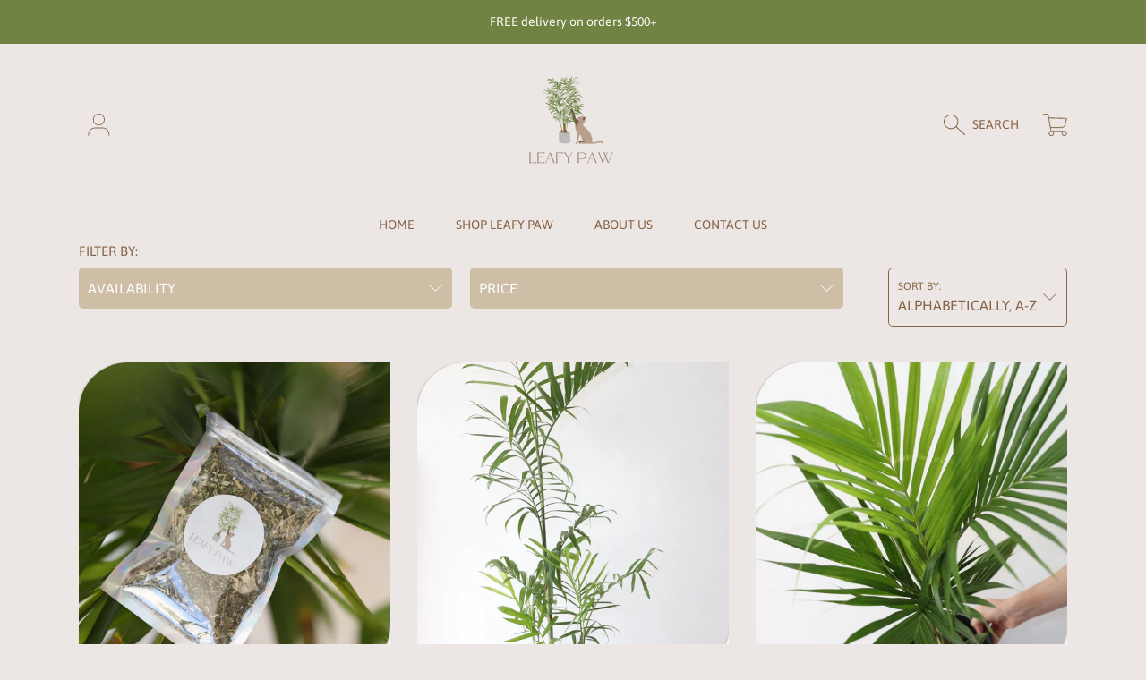

--- FILE ---
content_type: text/html; charset=utf-8
request_url: https://leafypaw.com.au/collections/all
body_size: 38950
content:
<!doctype html>
<html class="no-js" lang="en">
<head>
  <meta charset="utf-8" />
  <meta http-equiv="X-UA-Compatible" content="IE=edge" />
  <meta name="viewport" content="height=device-height, width=device-width, initial-scale=1.0, minimum-scale=1.0, maximum-scale=5" />
  <meta name="theme-color" content="" />
  <link rel="canonical" href="https://leafypaw.com.au/collections/all">
  <link rel="preconnect" href="https://cdn.shopify.com" crossorigin><link rel="icon" type="image/png" href="//leafypaw.com.au/cdn/shop/files/leafy_a8249ca3-32c4-4798-8305-f29f7ba48f20.png?crop=center&height=32&v=1694770853&width=32"><link rel="preconnect" href="https://fonts.shopifycdn.com" crossorigin><title>
    Products
 &ndash; Leafy Paw</title>

<meta property="og:site_name" content="Leafy Paw">
<meta property="og:url" content="https://leafypaw.com.au/collections/all">
<meta property="og:title" content="Products">
<meta property="og:type" content="product.group">
<meta property="og:description" content="Shop Pet Friendly &amp; Cat Safe Indoor Non Toxic House Plants online at Leafy Paw. Leafy Paw specializes in indoor plants for your home or business. Fast shipping Australia wide."><meta property="og:image" content="http://leafypaw.com.au/cdn/shop/files/Copy_of_Leafy_Paw_logo.png?v=1694771029">
  <meta property="og:image:secure_url" content="https://leafypaw.com.au/cdn/shop/files/Copy_of_Leafy_Paw_logo.png?v=1694771029">
  <meta property="og:image:width" content="1200">
  <meta property="og:image:height" content="628"><meta name="twitter:card" content="summary_large_image">
<meta name="twitter:title" content="Products">
<meta name="twitter:description" content="Shop Pet Friendly &amp; Cat Safe Indoor Non Toxic House Plants online at Leafy Paw. Leafy Paw specializes in indoor plants for your home or business. Fast shipping Australia wide.">


  <script src="//leafypaw.com.au/cdn/shop/t/4/assets/vendor.js?v=168865077602270561451699581395" defer="defer"></script>
  <script src="//leafypaw.com.au/cdn/shop/t/4/assets/constants.js?v=58251544750838685771699581393" defer="defer"></script>
  <script src="//leafypaw.com.au/cdn/shop/t/4/assets/pubsub.js?v=158357773527763999511699581396" defer="defer"></script>
  <script src="//leafypaw.com.au/cdn/shop/t/4/assets/global.js?v=72243790268416535851699581394" defer="defer"></script>
  <script src="//leafypaw.com.au/cdn/shop/t/4/assets/variants.js?v=100895692173580829851699581394" defer="defer"></script>

  <script>window.performance && window.performance.mark && window.performance.mark('shopify.content_for_header.start');</script><meta name="facebook-domain-verification" content="18889uj6l40ybn6rb18a2488kyrj7e">
<meta id="shopify-digital-wallet" name="shopify-digital-wallet" content="/82351194413/digital_wallets/dialog">
<meta name="shopify-checkout-api-token" content="d528cc67b436851bdc66fcdaac67ad37">
<meta id="in-context-paypal-metadata" data-shop-id="82351194413" data-venmo-supported="false" data-environment="production" data-locale="en_US" data-paypal-v4="true" data-currency="AUD">
<link rel="alternate" type="application/atom+xml" title="Feed" href="/collections/all.atom" />
<link rel="next" href="/collections/all?page=2">
<script async="async" src="/checkouts/internal/preloads.js?locale=en-AU"></script>
<link rel="preconnect" href="https://shop.app" crossorigin="anonymous">
<script async="async" src="https://shop.app/checkouts/internal/preloads.js?locale=en-AU&shop_id=82351194413" crossorigin="anonymous"></script>
<script id="apple-pay-shop-capabilities" type="application/json">{"shopId":82351194413,"countryCode":"AU","currencyCode":"AUD","merchantCapabilities":["supports3DS"],"merchantId":"gid:\/\/shopify\/Shop\/82351194413","merchantName":"Leafy Paw","requiredBillingContactFields":["postalAddress","email"],"requiredShippingContactFields":["postalAddress","email"],"shippingType":"shipping","supportedNetworks":["visa","masterCard","amex","jcb"],"total":{"type":"pending","label":"Leafy Paw","amount":"1.00"},"shopifyPaymentsEnabled":true,"supportsSubscriptions":true}</script>
<script id="shopify-features" type="application/json">{"accessToken":"d528cc67b436851bdc66fcdaac67ad37","betas":["rich-media-storefront-analytics"],"domain":"leafypaw.com.au","predictiveSearch":true,"shopId":82351194413,"locale":"en"}</script>
<script>var Shopify = Shopify || {};
Shopify.shop = "leafypaw.myshopify.com";
Shopify.locale = "en";
Shopify.currency = {"active":"AUD","rate":"1.0"};
Shopify.country = "AU";
Shopify.theme = {"name":"Updated copy of Apple \u0026 Mayberry ","id":162907652397,"schema_name":"Frame","schema_version":"5.1.3","theme_store_id":1716,"role":"main"};
Shopify.theme.handle = "null";
Shopify.theme.style = {"id":null,"handle":null};
Shopify.cdnHost = "leafypaw.com.au/cdn";
Shopify.routes = Shopify.routes || {};
Shopify.routes.root = "/";</script>
<script type="module">!function(o){(o.Shopify=o.Shopify||{}).modules=!0}(window);</script>
<script>!function(o){function n(){var o=[];function n(){o.push(Array.prototype.slice.apply(arguments))}return n.q=o,n}var t=o.Shopify=o.Shopify||{};t.loadFeatures=n(),t.autoloadFeatures=n()}(window);</script>
<script>
  window.ShopifyPay = window.ShopifyPay || {};
  window.ShopifyPay.apiHost = "shop.app\/pay";
  window.ShopifyPay.redirectState = null;
</script>
<script id="shop-js-analytics" type="application/json">{"pageType":"collection"}</script>
<script defer="defer" async type="module" src="//leafypaw.com.au/cdn/shopifycloud/shop-js/modules/v2/client.init-shop-cart-sync_BdyHc3Nr.en.esm.js"></script>
<script defer="defer" async type="module" src="//leafypaw.com.au/cdn/shopifycloud/shop-js/modules/v2/chunk.common_Daul8nwZ.esm.js"></script>
<script type="module">
  await import("//leafypaw.com.au/cdn/shopifycloud/shop-js/modules/v2/client.init-shop-cart-sync_BdyHc3Nr.en.esm.js");
await import("//leafypaw.com.au/cdn/shopifycloud/shop-js/modules/v2/chunk.common_Daul8nwZ.esm.js");

  window.Shopify.SignInWithShop?.initShopCartSync?.({"fedCMEnabled":true,"windoidEnabled":true});

</script>
<script>
  window.Shopify = window.Shopify || {};
  if (!window.Shopify.featureAssets) window.Shopify.featureAssets = {};
  window.Shopify.featureAssets['shop-js'] = {"shop-cart-sync":["modules/v2/client.shop-cart-sync_QYOiDySF.en.esm.js","modules/v2/chunk.common_Daul8nwZ.esm.js"],"init-fed-cm":["modules/v2/client.init-fed-cm_DchLp9rc.en.esm.js","modules/v2/chunk.common_Daul8nwZ.esm.js"],"shop-button":["modules/v2/client.shop-button_OV7bAJc5.en.esm.js","modules/v2/chunk.common_Daul8nwZ.esm.js"],"init-windoid":["modules/v2/client.init-windoid_DwxFKQ8e.en.esm.js","modules/v2/chunk.common_Daul8nwZ.esm.js"],"shop-cash-offers":["modules/v2/client.shop-cash-offers_DWtL6Bq3.en.esm.js","modules/v2/chunk.common_Daul8nwZ.esm.js","modules/v2/chunk.modal_CQq8HTM6.esm.js"],"shop-toast-manager":["modules/v2/client.shop-toast-manager_CX9r1SjA.en.esm.js","modules/v2/chunk.common_Daul8nwZ.esm.js"],"init-shop-email-lookup-coordinator":["modules/v2/client.init-shop-email-lookup-coordinator_UhKnw74l.en.esm.js","modules/v2/chunk.common_Daul8nwZ.esm.js"],"pay-button":["modules/v2/client.pay-button_DzxNnLDY.en.esm.js","modules/v2/chunk.common_Daul8nwZ.esm.js"],"avatar":["modules/v2/client.avatar_BTnouDA3.en.esm.js"],"init-shop-cart-sync":["modules/v2/client.init-shop-cart-sync_BdyHc3Nr.en.esm.js","modules/v2/chunk.common_Daul8nwZ.esm.js"],"shop-login-button":["modules/v2/client.shop-login-button_D8B466_1.en.esm.js","modules/v2/chunk.common_Daul8nwZ.esm.js","modules/v2/chunk.modal_CQq8HTM6.esm.js"],"init-customer-accounts-sign-up":["modules/v2/client.init-customer-accounts-sign-up_C8fpPm4i.en.esm.js","modules/v2/client.shop-login-button_D8B466_1.en.esm.js","modules/v2/chunk.common_Daul8nwZ.esm.js","modules/v2/chunk.modal_CQq8HTM6.esm.js"],"init-shop-for-new-customer-accounts":["modules/v2/client.init-shop-for-new-customer-accounts_CVTO0Ztu.en.esm.js","modules/v2/client.shop-login-button_D8B466_1.en.esm.js","modules/v2/chunk.common_Daul8nwZ.esm.js","modules/v2/chunk.modal_CQq8HTM6.esm.js"],"init-customer-accounts":["modules/v2/client.init-customer-accounts_dRgKMfrE.en.esm.js","modules/v2/client.shop-login-button_D8B466_1.en.esm.js","modules/v2/chunk.common_Daul8nwZ.esm.js","modules/v2/chunk.modal_CQq8HTM6.esm.js"],"shop-follow-button":["modules/v2/client.shop-follow-button_CkZpjEct.en.esm.js","modules/v2/chunk.common_Daul8nwZ.esm.js","modules/v2/chunk.modal_CQq8HTM6.esm.js"],"lead-capture":["modules/v2/client.lead-capture_BntHBhfp.en.esm.js","modules/v2/chunk.common_Daul8nwZ.esm.js","modules/v2/chunk.modal_CQq8HTM6.esm.js"],"checkout-modal":["modules/v2/client.checkout-modal_CfxcYbTm.en.esm.js","modules/v2/chunk.common_Daul8nwZ.esm.js","modules/v2/chunk.modal_CQq8HTM6.esm.js"],"shop-login":["modules/v2/client.shop-login_Da4GZ2H6.en.esm.js","modules/v2/chunk.common_Daul8nwZ.esm.js","modules/v2/chunk.modal_CQq8HTM6.esm.js"],"payment-terms":["modules/v2/client.payment-terms_MV4M3zvL.en.esm.js","modules/v2/chunk.common_Daul8nwZ.esm.js","modules/v2/chunk.modal_CQq8HTM6.esm.js"]};
</script>
<script>(function() {
  var isLoaded = false;
  function asyncLoad() {
    if (isLoaded) return;
    isLoaded = true;
    var urls = ["https:\/\/cdn.nfcube.com\/instafeed-e61465ae4f143c6ab5c3a934f4afc236.js?shop=leafypaw.myshopify.com"];
    for (var i = 0; i < urls.length; i++) {
      var s = document.createElement('script');
      s.type = 'text/javascript';
      s.async = true;
      s.src = urls[i];
      var x = document.getElementsByTagName('script')[0];
      x.parentNode.insertBefore(s, x);
    }
  };
  if(window.attachEvent) {
    window.attachEvent('onload', asyncLoad);
  } else {
    window.addEventListener('load', asyncLoad, false);
  }
})();</script>
<script id="__st">var __st={"a":82351194413,"offset":-18000,"reqid":"8ad3bcd5-b59d-4291-be5e-185551ae01d3-1768990564","pageurl":"leafypaw.com.au\/collections\/all","u":"2e406c4300d1","p":"collection"};</script>
<script>window.ShopifyPaypalV4VisibilityTracking = true;</script>
<script id="captcha-bootstrap">!function(){'use strict';const t='contact',e='account',n='new_comment',o=[[t,t],['blogs',n],['comments',n],[t,'customer']],c=[[e,'customer_login'],[e,'guest_login'],[e,'recover_customer_password'],[e,'create_customer']],r=t=>t.map((([t,e])=>`form[action*='/${t}']:not([data-nocaptcha='true']) input[name='form_type'][value='${e}']`)).join(','),a=t=>()=>t?[...document.querySelectorAll(t)].map((t=>t.form)):[];function s(){const t=[...o],e=r(t);return a(e)}const i='password',u='form_key',d=['recaptcha-v3-token','g-recaptcha-response','h-captcha-response',i],f=()=>{try{return window.sessionStorage}catch{return}},m='__shopify_v',_=t=>t.elements[u];function p(t,e,n=!1){try{const o=window.sessionStorage,c=JSON.parse(o.getItem(e)),{data:r}=function(t){const{data:e,action:n}=t;return t[m]||n?{data:e,action:n}:{data:t,action:n}}(c);for(const[e,n]of Object.entries(r))t.elements[e]&&(t.elements[e].value=n);n&&o.removeItem(e)}catch(o){console.error('form repopulation failed',{error:o})}}const l='form_type',E='cptcha';function T(t){t.dataset[E]=!0}const w=window,h=w.document,L='Shopify',v='ce_forms',y='captcha';let A=!1;((t,e)=>{const n=(g='f06e6c50-85a8-45c8-87d0-21a2b65856fe',I='https://cdn.shopify.com/shopifycloud/storefront-forms-hcaptcha/ce_storefront_forms_captcha_hcaptcha.v1.5.2.iife.js',D={infoText:'Protected by hCaptcha',privacyText:'Privacy',termsText:'Terms'},(t,e,n)=>{const o=w[L][v],c=o.bindForm;if(c)return c(t,g,e,D).then(n);var r;o.q.push([[t,g,e,D],n]),r=I,A||(h.body.append(Object.assign(h.createElement('script'),{id:'captcha-provider',async:!0,src:r})),A=!0)});var g,I,D;w[L]=w[L]||{},w[L][v]=w[L][v]||{},w[L][v].q=[],w[L][y]=w[L][y]||{},w[L][y].protect=function(t,e){n(t,void 0,e),T(t)},Object.freeze(w[L][y]),function(t,e,n,w,h,L){const[v,y,A,g]=function(t,e,n){const i=e?o:[],u=t?c:[],d=[...i,...u],f=r(d),m=r(i),_=r(d.filter((([t,e])=>n.includes(e))));return[a(f),a(m),a(_),s()]}(w,h,L),I=t=>{const e=t.target;return e instanceof HTMLFormElement?e:e&&e.form},D=t=>v().includes(t);t.addEventListener('submit',(t=>{const e=I(t);if(!e)return;const n=D(e)&&!e.dataset.hcaptchaBound&&!e.dataset.recaptchaBound,o=_(e),c=g().includes(e)&&(!o||!o.value);(n||c)&&t.preventDefault(),c&&!n&&(function(t){try{if(!f())return;!function(t){const e=f();if(!e)return;const n=_(t);if(!n)return;const o=n.value;o&&e.removeItem(o)}(t);const e=Array.from(Array(32),(()=>Math.random().toString(36)[2])).join('');!function(t,e){_(t)||t.append(Object.assign(document.createElement('input'),{type:'hidden',name:u})),t.elements[u].value=e}(t,e),function(t,e){const n=f();if(!n)return;const o=[...t.querySelectorAll(`input[type='${i}']`)].map((({name:t})=>t)),c=[...d,...o],r={};for(const[a,s]of new FormData(t).entries())c.includes(a)||(r[a]=s);n.setItem(e,JSON.stringify({[m]:1,action:t.action,data:r}))}(t,e)}catch(e){console.error('failed to persist form',e)}}(e),e.submit())}));const S=(t,e)=>{t&&!t.dataset[E]&&(n(t,e.some((e=>e===t))),T(t))};for(const o of['focusin','change'])t.addEventListener(o,(t=>{const e=I(t);D(e)&&S(e,y())}));const B=e.get('form_key'),M=e.get(l),P=B&&M;t.addEventListener('DOMContentLoaded',(()=>{const t=y();if(P)for(const e of t)e.elements[l].value===M&&p(e,B);[...new Set([...A(),...v().filter((t=>'true'===t.dataset.shopifyCaptcha))])].forEach((e=>S(e,t)))}))}(h,new URLSearchParams(w.location.search),n,t,e,['guest_login'])})(!0,!0)}();</script>
<script integrity="sha256-4kQ18oKyAcykRKYeNunJcIwy7WH5gtpwJnB7kiuLZ1E=" data-source-attribution="shopify.loadfeatures" defer="defer" src="//leafypaw.com.au/cdn/shopifycloud/storefront/assets/storefront/load_feature-a0a9edcb.js" crossorigin="anonymous"></script>
<script crossorigin="anonymous" defer="defer" src="//leafypaw.com.au/cdn/shopifycloud/storefront/assets/shopify_pay/storefront-65b4c6d7.js?v=20250812"></script>
<script data-source-attribution="shopify.dynamic_checkout.dynamic.init">var Shopify=Shopify||{};Shopify.PaymentButton=Shopify.PaymentButton||{isStorefrontPortableWallets:!0,init:function(){window.Shopify.PaymentButton.init=function(){};var t=document.createElement("script");t.src="https://leafypaw.com.au/cdn/shopifycloud/portable-wallets/latest/portable-wallets.en.js",t.type="module",document.head.appendChild(t)}};
</script>
<script data-source-attribution="shopify.dynamic_checkout.buyer_consent">
  function portableWalletsHideBuyerConsent(e){var t=document.getElementById("shopify-buyer-consent"),n=document.getElementById("shopify-subscription-policy-button");t&&n&&(t.classList.add("hidden"),t.setAttribute("aria-hidden","true"),n.removeEventListener("click",e))}function portableWalletsShowBuyerConsent(e){var t=document.getElementById("shopify-buyer-consent"),n=document.getElementById("shopify-subscription-policy-button");t&&n&&(t.classList.remove("hidden"),t.removeAttribute("aria-hidden"),n.addEventListener("click",e))}window.Shopify?.PaymentButton&&(window.Shopify.PaymentButton.hideBuyerConsent=portableWalletsHideBuyerConsent,window.Shopify.PaymentButton.showBuyerConsent=portableWalletsShowBuyerConsent);
</script>
<script data-source-attribution="shopify.dynamic_checkout.cart.bootstrap">document.addEventListener("DOMContentLoaded",(function(){function t(){return document.querySelector("shopify-accelerated-checkout-cart, shopify-accelerated-checkout")}if(t())Shopify.PaymentButton.init();else{new MutationObserver((function(e,n){t()&&(Shopify.PaymentButton.init(),n.disconnect())})).observe(document.body,{childList:!0,subtree:!0})}}));
</script>
<link id="shopify-accelerated-checkout-styles" rel="stylesheet" media="screen" href="https://leafypaw.com.au/cdn/shopifycloud/portable-wallets/latest/accelerated-checkout-backwards-compat.css" crossorigin="anonymous">
<style id="shopify-accelerated-checkout-cart">
        #shopify-buyer-consent {
  margin-top: 1em;
  display: inline-block;
  width: 100%;
}

#shopify-buyer-consent.hidden {
  display: none;
}

#shopify-subscription-policy-button {
  background: none;
  border: none;
  padding: 0;
  text-decoration: underline;
  font-size: inherit;
  cursor: pointer;
}

#shopify-subscription-policy-button::before {
  box-shadow: none;
}

      </style>
<script id="sections-script" data-sections="announcement-bar,header,newsletter,footer" defer="defer" src="//leafypaw.com.au/cdn/shop/t/4/compiled_assets/scripts.js?v=86"></script>
<script>window.performance && window.performance.mark && window.performance.mark('shopify.content_for_header.end');</script>

  

  <style data-shopify>
    @font-face {
  font-family: Asap;
  font-weight: 400;
  font-style: normal;
  font-display: swap;
  src: url("//leafypaw.com.au/cdn/fonts/asap/asap_n4.994be5d5211fe3b2dda4ebd41cf2b04f4dfe140e.woff2") format("woff2"),
       url("//leafypaw.com.au/cdn/fonts/asap/asap_n4.e7f26429238df8651924f4a97a5e9467c7cf683b.woff") format("woff");
}

    @font-face {
  font-family: Asap;
  font-weight: 700;
  font-style: normal;
  font-display: swap;
  src: url("//leafypaw.com.au/cdn/fonts/asap/asap_n7.3209f7e23b2ef01c793f40c7556e6532b06b5f1e.woff2") format("woff2"),
       url("//leafypaw.com.au/cdn/fonts/asap/asap_n7.b0a0b6deb369ccc0b973a1d12f3530d5e4373c77.woff") format("woff");
}

    @font-face {
  font-family: Asap;
  font-weight: 400;
  font-style: italic;
  font-display: swap;
  src: url("//leafypaw.com.au/cdn/fonts/asap/asap_i4.3c59c01b158892bd0ef8b61bc7f081c23ae9b42e.woff2") format("woff2"),
       url("//leafypaw.com.au/cdn/fonts/asap/asap_i4.014f2bc4fda2741d520d341143cf61b2d5e0d21e.woff") format("woff");
}

    @font-face {
  font-family: Asap;
  font-weight: 700;
  font-style: italic;
  font-display: swap;
  src: url("//leafypaw.com.au/cdn/fonts/asap/asap_i7.54957565625fd1dffc964521d01f3da61e596089.woff2") format("woff2"),
       url("//leafypaw.com.au/cdn/fonts/asap/asap_i7.98e2b88b25225290e9c09e36eb54e243fd11491f.woff") format("woff");
}

    @font-face {
  font-family: Asul;
  font-weight: 700;
  font-style: normal;
  font-display: swap;
  src: url("//leafypaw.com.au/cdn/fonts/asul/asul_n7.1ce81e866ff8ed9910cd2de5c7e0903f60f91e77.woff2") format("woff2"),
       url("//leafypaw.com.au/cdn/fonts/asul/asul_n7.a51de712305c01e28e5f167ab71969983e78b55b.woff") format("woff");
}


    :root {
      --font-heading-family: Asul, serif;
      --font-heading-style: normal;
      --font-heading-weight: 700;

      --font-body-family: Asap, sans-serif;
      --font-body-style: normal;
      --font-body-weight: 400;
      --font-body-weight-bold: 700;

      --font-body-scale: 1.0;
      --font-heading-scale: 1.0;

      --color-base-primary-background: 236, 231, 228;
      --color-base-primary-background-1: 206, 190, 166;
      --color-base-primary-background-2: 89, 128, 67;
      --color-base-primary-text: 135, 98, 69;
      --color-base-secondary-text: 135, 98, 69;
      --color-base-tertiary-text: 135, 98, 69;
      --color-base-button-background-1: 141, 149, 108;
      --color-base-button-text-1: 255, 255, 255;
      --color-base-button-background-2: 89, 128, 67;
      --color-base-button-text-2: 233, 229, 226;
      --color-base-filter-background: 206, 190, 166;
      --color-base-filter-text: 255, 255, 255;
      --color-base-alternate-text: 135, 98, 69;
      --color-base-alternate-text-2: 207, 200, 195;
      --color-base-alternate-background: 179, 158, 126;
      --color-base-alternate-background-2: 89, 128, 67;
      --color-base-alternate-background-3: 89, 128, 67;
      --color-base-color-background-alt: 233, 229, 226;
      --color-base-product-text: 179, 158, 126;
      --color-base-product-label-text: 135, 98, 69;
      --color-base-product-text-2: 135, 98, 69;
      --color-base-color-product-picker: 207, 200, 195;
      --color-base-product-button: 112, 131, 67;
      --color-base-background-modal: 255, 255, 255;
      --color-base-modal-primary-price: 135, 98, 69;
      --color-base-modal-secondary-price: 184, 177, 172;
      --color-base-modal-secondary-label: 135, 98, 69;
      --color-base-color-accent-6: 207, 200, 195;
      --color-base-footer-background: 179, 158, 126;
      --color-base-errors: 111, 0, 2;
      --color-base-content_border: 255, 255, 255;

      --page-width: 95rem;
      --page-width-margin: 2rem;

      --thumbnail-media-radius: 25px 0 25px 0;
      --thumbnail-mobile-media-radius: 18px 0 18px 0;
      --chip-color-media-radius: 35% 0 35% 0;
    }

    *,
    *::before,
    *::after {
      box-sizing: inherit;
    }

    html {
      box-sizing: border-box;
      font-size: calc(var(--font-body-scale) * 100%);
    }

    body {
      display: grid;
      grid-template-rows: auto auto 1fr auto;
      grid-template-columns: 100%;
      min-height: 100%;
      margin: 0;
      font-size: 1rem;
      line-height: calc(1 + 0.25 / var(--font-body-scale));
      font-family: var(--font-body-family);
      font-style: var(--font-body-style);
      font-weight: var(--font-body-weight);
    }

    @media screen and (max-width: 768px) {
      body {
        font-size: 1.0625rem;
      }
    }
  </style>

  <link href="//leafypaw.com.au/cdn/shop/t/4/assets/base.css?v=33092866644250467381699581396" rel="stylesheet" type="text/css" media="all" />
<link rel="preload" as="font" href="//leafypaw.com.au/cdn/fonts/asap/asap_n4.994be5d5211fe3b2dda4ebd41cf2b04f4dfe140e.woff2" type="font/woff2" crossorigin><link rel="preload" as="font" href="//leafypaw.com.au/cdn/fonts/asul/asul_n7.1ce81e866ff8ed9910cd2de5c7e0903f60f91e77.woff2" type="font/woff2" crossorigin><link rel="stylesheet" href="//leafypaw.com.au/cdn/shop/t/4/assets/component-predictive-search.css?v=38246685888249989911699581394" media="print" onload="this.media='all'"><script>
    document.documentElement.className = document.documentElement.className.replace('no-js', 'js');

    if (Shopify.designMode) {
      document.documentElement.classList.add('shopify-design-mode');
    }
  </script>
<script src="https://cdn.shopify.com/extensions/a424d896-690a-47f2-a3ae-a82565eec47e/preorder-now-wolf-5/assets/preorde_panda.js" type="text/javascript" defer="defer"></script>
<link href="https://monorail-edge.shopifysvc.com" rel="dns-prefetch">
<script>(function(){if ("sendBeacon" in navigator && "performance" in window) {try {var session_token_from_headers = performance.getEntriesByType('navigation')[0].serverTiming.find(x => x.name == '_s').description;} catch {var session_token_from_headers = undefined;}var session_cookie_matches = document.cookie.match(/_shopify_s=([^;]*)/);var session_token_from_cookie = session_cookie_matches && session_cookie_matches.length === 2 ? session_cookie_matches[1] : "";var session_token = session_token_from_headers || session_token_from_cookie || "";function handle_abandonment_event(e) {var entries = performance.getEntries().filter(function(entry) {return /monorail-edge.shopifysvc.com/.test(entry.name);});if (!window.abandonment_tracked && entries.length === 0) {window.abandonment_tracked = true;var currentMs = Date.now();var navigation_start = performance.timing.navigationStart;var payload = {shop_id: 82351194413,url: window.location.href,navigation_start,duration: currentMs - navigation_start,session_token,page_type: "collection"};window.navigator.sendBeacon("https://monorail-edge.shopifysvc.com/v1/produce", JSON.stringify({schema_id: "online_store_buyer_site_abandonment/1.1",payload: payload,metadata: {event_created_at_ms: currentMs,event_sent_at_ms: currentMs}}));}}window.addEventListener('pagehide', handle_abandonment_event);}}());</script>
<script id="web-pixels-manager-setup">(function e(e,d,r,n,o){if(void 0===o&&(o={}),!Boolean(null===(a=null===(i=window.Shopify)||void 0===i?void 0:i.analytics)||void 0===a?void 0:a.replayQueue)){var i,a;window.Shopify=window.Shopify||{};var t=window.Shopify;t.analytics=t.analytics||{};var s=t.analytics;s.replayQueue=[],s.publish=function(e,d,r){return s.replayQueue.push([e,d,r]),!0};try{self.performance.mark("wpm:start")}catch(e){}var l=function(){var e={modern:/Edge?\/(1{2}[4-9]|1[2-9]\d|[2-9]\d{2}|\d{4,})\.\d+(\.\d+|)|Firefox\/(1{2}[4-9]|1[2-9]\d|[2-9]\d{2}|\d{4,})\.\d+(\.\d+|)|Chrom(ium|e)\/(9{2}|\d{3,})\.\d+(\.\d+|)|(Maci|X1{2}).+ Version\/(15\.\d+|(1[6-9]|[2-9]\d|\d{3,})\.\d+)([,.]\d+|)( \(\w+\)|)( Mobile\/\w+|) Safari\/|Chrome.+OPR\/(9{2}|\d{3,})\.\d+\.\d+|(CPU[ +]OS|iPhone[ +]OS|CPU[ +]iPhone|CPU IPhone OS|CPU iPad OS)[ +]+(15[._]\d+|(1[6-9]|[2-9]\d|\d{3,})[._]\d+)([._]\d+|)|Android:?[ /-](13[3-9]|1[4-9]\d|[2-9]\d{2}|\d{4,})(\.\d+|)(\.\d+|)|Android.+Firefox\/(13[5-9]|1[4-9]\d|[2-9]\d{2}|\d{4,})\.\d+(\.\d+|)|Android.+Chrom(ium|e)\/(13[3-9]|1[4-9]\d|[2-9]\d{2}|\d{4,})\.\d+(\.\d+|)|SamsungBrowser\/([2-9]\d|\d{3,})\.\d+/,legacy:/Edge?\/(1[6-9]|[2-9]\d|\d{3,})\.\d+(\.\d+|)|Firefox\/(5[4-9]|[6-9]\d|\d{3,})\.\d+(\.\d+|)|Chrom(ium|e)\/(5[1-9]|[6-9]\d|\d{3,})\.\d+(\.\d+|)([\d.]+$|.*Safari\/(?![\d.]+ Edge\/[\d.]+$))|(Maci|X1{2}).+ Version\/(10\.\d+|(1[1-9]|[2-9]\d|\d{3,})\.\d+)([,.]\d+|)( \(\w+\)|)( Mobile\/\w+|) Safari\/|Chrome.+OPR\/(3[89]|[4-9]\d|\d{3,})\.\d+\.\d+|(CPU[ +]OS|iPhone[ +]OS|CPU[ +]iPhone|CPU IPhone OS|CPU iPad OS)[ +]+(10[._]\d+|(1[1-9]|[2-9]\d|\d{3,})[._]\d+)([._]\d+|)|Android:?[ /-](13[3-9]|1[4-9]\d|[2-9]\d{2}|\d{4,})(\.\d+|)(\.\d+|)|Mobile Safari.+OPR\/([89]\d|\d{3,})\.\d+\.\d+|Android.+Firefox\/(13[5-9]|1[4-9]\d|[2-9]\d{2}|\d{4,})\.\d+(\.\d+|)|Android.+Chrom(ium|e)\/(13[3-9]|1[4-9]\d|[2-9]\d{2}|\d{4,})\.\d+(\.\d+|)|Android.+(UC? ?Browser|UCWEB|U3)[ /]?(15\.([5-9]|\d{2,})|(1[6-9]|[2-9]\d|\d{3,})\.\d+)\.\d+|SamsungBrowser\/(5\.\d+|([6-9]|\d{2,})\.\d+)|Android.+MQ{2}Browser\/(14(\.(9|\d{2,})|)|(1[5-9]|[2-9]\d|\d{3,})(\.\d+|))(\.\d+|)|K[Aa][Ii]OS\/(3\.\d+|([4-9]|\d{2,})\.\d+)(\.\d+|)/},d=e.modern,r=e.legacy,n=navigator.userAgent;return n.match(d)?"modern":n.match(r)?"legacy":"unknown"}(),u="modern"===l?"modern":"legacy",c=(null!=n?n:{modern:"",legacy:""})[u],f=function(e){return[e.baseUrl,"/wpm","/b",e.hashVersion,"modern"===e.buildTarget?"m":"l",".js"].join("")}({baseUrl:d,hashVersion:r,buildTarget:u}),m=function(e){var d=e.version,r=e.bundleTarget,n=e.surface,o=e.pageUrl,i=e.monorailEndpoint;return{emit:function(e){var a=e.status,t=e.errorMsg,s=(new Date).getTime(),l=JSON.stringify({metadata:{event_sent_at_ms:s},events:[{schema_id:"web_pixels_manager_load/3.1",payload:{version:d,bundle_target:r,page_url:o,status:a,surface:n,error_msg:t},metadata:{event_created_at_ms:s}}]});if(!i)return console&&console.warn&&console.warn("[Web Pixels Manager] No Monorail endpoint provided, skipping logging."),!1;try{return self.navigator.sendBeacon.bind(self.navigator)(i,l)}catch(e){}var u=new XMLHttpRequest;try{return u.open("POST",i,!0),u.setRequestHeader("Content-Type","text/plain"),u.send(l),!0}catch(e){return console&&console.warn&&console.warn("[Web Pixels Manager] Got an unhandled error while logging to Monorail."),!1}}}}({version:r,bundleTarget:l,surface:e.surface,pageUrl:self.location.href,monorailEndpoint:e.monorailEndpoint});try{o.browserTarget=l,function(e){var d=e.src,r=e.async,n=void 0===r||r,o=e.onload,i=e.onerror,a=e.sri,t=e.scriptDataAttributes,s=void 0===t?{}:t,l=document.createElement("script"),u=document.querySelector("head"),c=document.querySelector("body");if(l.async=n,l.src=d,a&&(l.integrity=a,l.crossOrigin="anonymous"),s)for(var f in s)if(Object.prototype.hasOwnProperty.call(s,f))try{l.dataset[f]=s[f]}catch(e){}if(o&&l.addEventListener("load",o),i&&l.addEventListener("error",i),u)u.appendChild(l);else{if(!c)throw new Error("Did not find a head or body element to append the script");c.appendChild(l)}}({src:f,async:!0,onload:function(){if(!function(){var e,d;return Boolean(null===(d=null===(e=window.Shopify)||void 0===e?void 0:e.analytics)||void 0===d?void 0:d.initialized)}()){var d=window.webPixelsManager.init(e)||void 0;if(d){var r=window.Shopify.analytics;r.replayQueue.forEach((function(e){var r=e[0],n=e[1],o=e[2];d.publishCustomEvent(r,n,o)})),r.replayQueue=[],r.publish=d.publishCustomEvent,r.visitor=d.visitor,r.initialized=!0}}},onerror:function(){return m.emit({status:"failed",errorMsg:"".concat(f," has failed to load")})},sri:function(e){var d=/^sha384-[A-Za-z0-9+/=]+$/;return"string"==typeof e&&d.test(e)}(c)?c:"",scriptDataAttributes:o}),m.emit({status:"loading"})}catch(e){m.emit({status:"failed",errorMsg:(null==e?void 0:e.message)||"Unknown error"})}}})({shopId: 82351194413,storefrontBaseUrl: "https://leafypaw.com.au",extensionsBaseUrl: "https://extensions.shopifycdn.com/cdn/shopifycloud/web-pixels-manager",monorailEndpoint: "https://monorail-edge.shopifysvc.com/unstable/produce_batch",surface: "storefront-renderer",enabledBetaFlags: ["2dca8a86"],webPixelsConfigList: [{"id":"727908653","configuration":"{\"config\":\"{\\\"pixel_id\\\":\\\"G-M69RG003N5\\\",\\\"gtag_events\\\":[{\\\"type\\\":\\\"purchase\\\",\\\"action_label\\\":\\\"G-M69RG003N5\\\"},{\\\"type\\\":\\\"page_view\\\",\\\"action_label\\\":\\\"G-M69RG003N5\\\"},{\\\"type\\\":\\\"view_item\\\",\\\"action_label\\\":\\\"G-M69RG003N5\\\"},{\\\"type\\\":\\\"search\\\",\\\"action_label\\\":\\\"G-M69RG003N5\\\"},{\\\"type\\\":\\\"add_to_cart\\\",\\\"action_label\\\":\\\"G-M69RG003N5\\\"},{\\\"type\\\":\\\"begin_checkout\\\",\\\"action_label\\\":\\\"G-M69RG003N5\\\"},{\\\"type\\\":\\\"add_payment_info\\\",\\\"action_label\\\":\\\"G-M69RG003N5\\\"}],\\\"enable_monitoring_mode\\\":false}\"}","eventPayloadVersion":"v1","runtimeContext":"OPEN","scriptVersion":"b2a88bafab3e21179ed38636efcd8a93","type":"APP","apiClientId":1780363,"privacyPurposes":[],"dataSharingAdjustments":{"protectedCustomerApprovalScopes":["read_customer_address","read_customer_email","read_customer_name","read_customer_personal_data","read_customer_phone"]}},{"id":"253362477","configuration":"{\"pixel_id\":\"1236823943676872\",\"pixel_type\":\"facebook_pixel\",\"metaapp_system_user_token\":\"-\"}","eventPayloadVersion":"v1","runtimeContext":"OPEN","scriptVersion":"ca16bc87fe92b6042fbaa3acc2fbdaa6","type":"APP","apiClientId":2329312,"privacyPurposes":["ANALYTICS","MARKETING","SALE_OF_DATA"],"dataSharingAdjustments":{"protectedCustomerApprovalScopes":["read_customer_address","read_customer_email","read_customer_name","read_customer_personal_data","read_customer_phone"]}},{"id":"134316333","configuration":"{\"myshopifyDomain\":\"leafypaw.myshopify.com\"}","eventPayloadVersion":"v1","runtimeContext":"STRICT","scriptVersion":"23b97d18e2aa74363140dc29c9284e87","type":"APP","apiClientId":2775569,"privacyPurposes":["ANALYTICS","MARKETING","SALE_OF_DATA"],"dataSharingAdjustments":{"protectedCustomerApprovalScopes":["read_customer_address","read_customer_email","read_customer_name","read_customer_phone","read_customer_personal_data"]}},{"id":"shopify-app-pixel","configuration":"{}","eventPayloadVersion":"v1","runtimeContext":"STRICT","scriptVersion":"0450","apiClientId":"shopify-pixel","type":"APP","privacyPurposes":["ANALYTICS","MARKETING"]},{"id":"shopify-custom-pixel","eventPayloadVersion":"v1","runtimeContext":"LAX","scriptVersion":"0450","apiClientId":"shopify-pixel","type":"CUSTOM","privacyPurposes":["ANALYTICS","MARKETING"]}],isMerchantRequest: false,initData: {"shop":{"name":"Leafy Paw","paymentSettings":{"currencyCode":"AUD"},"myshopifyDomain":"leafypaw.myshopify.com","countryCode":"AU","storefrontUrl":"https:\/\/leafypaw.com.au"},"customer":null,"cart":null,"checkout":null,"productVariants":[],"purchasingCompany":null},},"https://leafypaw.com.au/cdn","fcfee988w5aeb613cpc8e4bc33m6693e112",{"modern":"","legacy":""},{"shopId":"82351194413","storefrontBaseUrl":"https:\/\/leafypaw.com.au","extensionBaseUrl":"https:\/\/extensions.shopifycdn.com\/cdn\/shopifycloud\/web-pixels-manager","surface":"storefront-renderer","enabledBetaFlags":"[\"2dca8a86\"]","isMerchantRequest":"false","hashVersion":"fcfee988w5aeb613cpc8e4bc33m6693e112","publish":"custom","events":"[[\"page_viewed\",{}],[\"collection_viewed\",{\"collection\":{\"id\":\"\",\"title\":\"Products\",\"productVariants\":[{\"price\":{\"amount\":8.0,\"currencyCode\":\"AUD\"},\"product\":{\"title\":\"Bag of catnip\",\"vendor\":\"Leafy Paw\",\"id\":\"8968882913581\",\"untranslatedTitle\":\"Bag of catnip\",\"url\":\"\/products\/bag-of-catnip\",\"type\":\"\"},\"id\":\"47490280227117\",\"image\":{\"src\":\"\/\/leafypaw.com.au\/cdn\/shop\/files\/EOSR3236.jpg?v=1699689629\"},\"sku\":\"\",\"title\":\"Default Title\",\"untranslatedTitle\":\"Default Title\"},{\"price\":{\"amount\":50.0,\"currencyCode\":\"AUD\"},\"product\":{\"title\":\"Bamboo palm ( Chamaedorea Seifrizii)\",\"vendor\":\"Leafy Paw\",\"id\":\"9150250352941\",\"untranslatedTitle\":\"Bamboo palm ( Chamaedorea Seifrizii)\",\"url\":\"\/products\/bamboo-palm\",\"type\":\"\"},\"id\":\"48047183298861\",\"image\":{\"src\":\"\/\/leafypaw.com.au\/cdn\/shop\/files\/59DA1C08-9BDD-4ACF-B4BB-F0EB680268E2.heic?v=1708084177\"},\"sku\":\"\",\"title\":\"200mm\",\"untranslatedTitle\":\"200mm\"},{\"price\":{\"amount\":55.0,\"currencyCode\":\"AUD\"},\"product\":{\"title\":\"Bangalow palm\",\"vendor\":\"Leafy Paw\",\"id\":\"9150284955949\",\"untranslatedTitle\":\"Bangalow palm\",\"url\":\"\/products\/bangalow-palm\",\"type\":\"\"},\"id\":\"48047243788589\",\"image\":{\"src\":\"\/\/leafypaw.com.au\/cdn\/shop\/files\/0E64FBD1-44FF-4FE7-B76B-693099D7BDCB.heic?v=1708085221\"},\"sku\":\"\",\"title\":\"200mm\",\"untranslatedTitle\":\"200mm\"},{\"price\":{\"amount\":35.0,\"currencyCode\":\"AUD\"},\"product\":{\"title\":\"Black Pagoda (Aeschynanthus longicaulis)\",\"vendor\":\"Leafy Paw\",\"id\":\"9150119018797\",\"untranslatedTitle\":\"Black Pagoda (Aeschynanthus longicaulis)\",\"url\":\"\/products\/black-pagoda-aeschynanthus-longicaulis\",\"type\":\"\"},\"id\":\"48046884225325\",\"image\":{\"src\":\"\/\/leafypaw.com.au\/cdn\/shop\/files\/BE3ABCB1-5BD4-4287-BC1A-277AF66928DA.heic?v=1708078142\"},\"sku\":\"\",\"title\":\"Default Title\",\"untranslatedTitle\":\"Default Title\"},{\"price\":{\"amount\":45.0,\"currencyCode\":\"AUD\"},\"product\":{\"title\":\"Calathea eleptica in the grey stone pot\",\"vendor\":\"Leafy Paw\",\"id\":\"9080200593709\",\"untranslatedTitle\":\"Calathea eleptica in the grey stone pot\",\"url\":\"\/products\/calathea-eleptica-in-the-grey-stone-pot\",\"type\":\"\"},\"id\":\"47793579852077\",\"image\":{\"src\":\"\/\/leafypaw.com.au\/cdn\/shop\/files\/8FC39603-E7BD-40E9-AB2D-90DB4D7ADAA4.jpg?v=1703916507\"},\"sku\":\"\",\"title\":\"Default Title\",\"untranslatedTitle\":\"Default Title\"},{\"price\":{\"amount\":19.99,\"currencyCode\":\"AUD\"},\"product\":{\"title\":\"Calathea Eleptica Vitata\",\"vendor\":\"Leafy Paw\",\"id\":\"9150054400301\",\"untranslatedTitle\":\"Calathea Eleptica Vitata\",\"url\":\"\/products\/calathea-eleptica-vitata\",\"type\":\"\"},\"id\":\"48046789820717\",\"image\":{\"src\":\"\/\/leafypaw.com.au\/cdn\/shop\/files\/E2E1A2C0-C177-42D6-81A0-FD164F1BCCE0.heic?v=1708076201\"},\"sku\":\"\",\"title\":\"Default Title\",\"untranslatedTitle\":\"Default Title\"},{\"price\":{\"amount\":89.0,\"currencyCode\":\"AUD\"},\"product\":{\"title\":\"Calathea Freddie in the egg pot\",\"vendor\":\"Leafy Paw\",\"id\":\"9157015699757\",\"untranslatedTitle\":\"Calathea Freddie in the egg pot\",\"url\":\"\/products\/calathea-freddie-in-the-white-egg-pot\",\"type\":\"\"},\"id\":\"48063471943981\",\"image\":{\"src\":\"\/\/leafypaw.com.au\/cdn\/shop\/files\/IMG-2524.jpg?v=1708480685\"},\"sku\":\"\",\"title\":\"Default Title\",\"untranslatedTitle\":\"Default Title\"},{\"price\":{\"amount\":15.0,\"currencyCode\":\"AUD\"},\"product\":{\"title\":\"Calathea Freddie Plant (Calathea Concinna)\",\"vendor\":\"Leafy Paw\",\"id\":\"8883706462509\",\"untranslatedTitle\":\"Calathea Freddie Plant (Calathea Concinna)\",\"url\":\"\/products\/calathea-freddie-calathea-concinna\",\"type\":\"\"},\"id\":\"47277947683117\",\"image\":{\"src\":\"\/\/leafypaw.com.au\/cdn\/shop\/files\/CM_812ffee1-8b0f-4d0f-bc1f-e8fb34a0c8b9.jpg?v=1696923454\"},\"sku\":null,\"title\":\"130mm pot\",\"untranslatedTitle\":\"130mm pot\"},{\"price\":{\"amount\":40.0,\"currencyCode\":\"AUD\"},\"product\":{\"title\":\"Calathea Freddie plant in the Dart pot\",\"vendor\":\"Leafy Paw\",\"id\":\"8968883306797\",\"untranslatedTitle\":\"Calathea Freddie plant in the Dart pot\",\"url\":\"\/products\/calathea-freddie-in-the-dart-pot\",\"type\":\"\"},\"id\":\"47490281570605\",\"image\":{\"src\":\"\/\/leafypaw.com.au\/cdn\/shop\/files\/Screenshot2023-11-03at12.06.57pm.png?v=1698973629\"},\"sku\":null,\"title\":\"Default Title\",\"untranslatedTitle\":\"Default Title\"},{\"price\":{\"amount\":95.0,\"currencyCode\":\"AUD\"},\"product\":{\"title\":\"Calathea Makoyana in the small olive rope pot\",\"vendor\":\"Leafy Paw\",\"id\":\"9091921707309\",\"untranslatedTitle\":\"Calathea Makoyana in the small olive rope pot\",\"url\":\"\/products\/calathea-makoyana-in-the-small-olive-rope-pot\",\"type\":\"\"},\"id\":\"47838712430893\",\"image\":{\"src\":\"\/\/leafypaw.com.au\/cdn\/shop\/files\/A6197BC6-FC89-4551-A216-5E744A996B0F.heic?v=1704872438\"},\"sku\":\"\",\"title\":\"Default Title\",\"untranslatedTitle\":\"Default Title\"},{\"price\":{\"amount\":10.99,\"currencyCode\":\"AUD\"},\"product\":{\"title\":\"Calathea Maranta\",\"vendor\":\"Leafy Paw\",\"id\":\"9150184489261\",\"untranslatedTitle\":\"Calathea Maranta\",\"url\":\"\/products\/calathea-maranta\",\"type\":\"\"},\"id\":\"48046982791469\",\"image\":{\"src\":\"\/\/leafypaw.com.au\/cdn\/shop\/files\/DB1D8CD5-EFB3-4E9E-92ED-74C96E03DD1A.heic?v=1708080832\"},\"sku\":\"\",\"title\":\"105mm\",\"untranslatedTitle\":\"105mm\"},{\"price\":{\"amount\":55.0,\"currencyCode\":\"AUD\"},\"product\":{\"title\":\"Calathea Maranta in the rope pot\",\"vendor\":\"Leafy Paw\",\"id\":\"9093144674605\",\"untranslatedTitle\":\"Calathea Maranta in the rope pot\",\"url\":\"\/products\/calathea-maranta-in-the-rope-pot\",\"type\":\"\"},\"id\":\"47842602484013\",\"image\":{\"src\":\"\/\/leafypaw.com.au\/cdn\/shop\/files\/97CD8537-2B0F-4AE7-9F44-E5B5056A169B.heic?v=1704930131\"},\"sku\":\"\",\"title\":\"Default Title\",\"untranslatedTitle\":\"Default Title\"},{\"price\":{\"amount\":120.0,\"currencyCode\":\"AUD\"},\"product\":{\"title\":\"Calathea mosaics in the M white squat egg pot\",\"vendor\":\"Leafy Paw\",\"id\":\"9090671083821\",\"untranslatedTitle\":\"Calathea mosaics in the M white squat egg pot\",\"url\":\"\/products\/calathea-mosaics-in-the-m-white-squat-egg-pot\",\"type\":\"\"},\"id\":\"47834926416173\",\"image\":{\"src\":\"\/\/leafypaw.com.au\/cdn\/shop\/files\/8E6F25BF-1B56-45EE-A2F4-1F8FAF62CA0A.heic?v=1704799689\"},\"sku\":\"\",\"title\":\"Default Title\",\"untranslatedTitle\":\"Default Title\"},{\"price\":{\"amount\":90.0,\"currencyCode\":\"AUD\"},\"product\":{\"title\":\"Calathea Rufibarba in the rope pot\",\"vendor\":\"Leafy Paw\",\"id\":\"9090692612397\",\"untranslatedTitle\":\"Calathea Rufibarba in the rope pot\",\"url\":\"\/products\/calathea-rufibarba-in-the-rope-pot\",\"type\":\"\"},\"id\":\"47834955481389\",\"image\":{\"src\":\"\/\/leafypaw.com.au\/cdn\/shop\/files\/DB2BF864-E2EB-4842-9639-4B2CB80CE019.heic?v=1704800580\"},\"sku\":\"\",\"title\":\"Default Title\",\"untranslatedTitle\":\"Default Title\"},{\"price\":{\"amount\":35.0,\"currencyCode\":\"AUD\"},\"product\":{\"title\":\"Calathea Thai Beauty\",\"vendor\":\"Leafy Paw\",\"id\":\"9103414231341\",\"untranslatedTitle\":\"Calathea Thai Beauty\",\"url\":\"\/products\/calathea-thai-beauty\",\"type\":\"\"},\"id\":\"47874045083949\",\"image\":{\"src\":\"\/\/leafypaw.com.au\/cdn\/shop\/files\/1D73C277-C302-4552-8B07-A8B42E38B66C.heic?v=1705480957\"},\"sku\":\"\",\"title\":\"Default Title\",\"untranslatedTitle\":\"Default Title\"},{\"price\":{\"amount\":50.0,\"currencyCode\":\"AUD\"},\"product\":{\"title\":\"Calathea Zebrina Plant\",\"vendor\":\"Leafy Paw\",\"id\":\"8883709411629\",\"untranslatedTitle\":\"Calathea Zebrina Plant\",\"url\":\"\/products\/calathea-zebrina\",\"type\":\"\"},\"id\":\"47277957251373\",\"image\":{\"src\":\"\/\/leafypaw.com.au\/cdn\/shop\/files\/CM15_c76b1f00-e098-45a3-a13d-9a19b27d28a3.jpg?v=1699689709\"},\"sku\":null,\"title\":\"200mm pot\",\"untranslatedTitle\":\"200mm pot\"},{\"price\":{\"amount\":30.0,\"currencyCode\":\"AUD\"},\"product\":{\"title\":\"Calathea ‘ majestic’ white star\",\"vendor\":\"Leafy Paw\",\"id\":\"9392432906541\",\"untranslatedTitle\":\"Calathea ‘ majestic’ white star\",\"url\":\"\/products\/calathea-majestic-white-star\",\"type\":\"\"},\"id\":\"48824851857709\",\"image\":{\"src\":\"\/\/leafypaw.com.au\/cdn\/shop\/files\/20CA7E13-9428-47BE-9196-22E224815FA8.jpg?v=1714283496\"},\"sku\":\"\",\"title\":\"Default Title\",\"untranslatedTitle\":\"Default Title\"},{\"price\":{\"amount\":5.0,\"currencyCode\":\"AUD\"},\"product\":{\"title\":\"Card\",\"vendor\":\"Leafy Paw\",\"id\":\"8968883011885\",\"untranslatedTitle\":\"Card\",\"url\":\"\/products\/card\",\"type\":\"\"},\"id\":\"47490280882477\",\"image\":{\"src\":\"\/\/leafypaw.com.au\/cdn\/shop\/files\/ScreenShot2023-11-10at11.20.18am.png?v=1699575698\"},\"sku\":\"\",\"title\":\"Standard Leafy Paw logo card\",\"untranslatedTitle\":\"Standard Leafy Paw logo card\"},{\"price\":{\"amount\":49.99,\"currencyCode\":\"AUD\"},\"product\":{\"title\":\"Cascade palm plant\",\"vendor\":\"Leafy Paw\",\"id\":\"8988064809261\",\"untranslatedTitle\":\"Cascade palm plant\",\"url\":\"\/products\/cascade-palm-plant\",\"type\":\"\"},\"id\":\"47540192837933\",\"image\":{\"src\":\"\/\/leafypaw.com.au\/cdn\/shop\/files\/DSC059891.jpg?v=1708085617\"},\"sku\":null,\"title\":\"Small 200mm pot\",\"untranslatedTitle\":\"Small 200mm pot\"},{\"price\":{\"amount\":10.0,\"currencyCode\":\"AUD\"},\"product\":{\"title\":\"Cat grass\",\"vendor\":\"Leafy Paw\",\"id\":\"8884087619885\",\"untranslatedTitle\":\"Cat grass\",\"url\":\"\/products\/cat-grass\",\"type\":\"\"},\"id\":\"47279047180589\",\"image\":{\"src\":\"\/\/leafypaw.com.au\/cdn\/shop\/files\/CM11.jpg?v=1696933927\"},\"sku\":null,\"title\":\"Default Title\",\"untranslatedTitle\":\"Default Title\"},{\"price\":{\"amount\":35.0,\"currencyCode\":\"AUD\"},\"product\":{\"title\":\"Cat grass in the cat head planter\",\"vendor\":\"Leafy Paw\",\"id\":\"9142466052397\",\"untranslatedTitle\":\"Cat grass in the cat head planter\",\"url\":\"\/products\/cat-grass-in-the-cat-head-planter\",\"type\":\"\"},\"id\":\"48024851743021\",\"image\":{\"src\":\"\/\/leafypaw.com.au\/cdn\/shop\/files\/20FD80A7-22CC-42E7-ADC1-3DED3621B1A2.heic?v=1707991283\"},\"sku\":\"\",\"title\":\"Default Title\",\"untranslatedTitle\":\"Default Title\"},{\"price\":{\"amount\":18.0,\"currencyCode\":\"AUD\"},\"product\":{\"title\":\"Cat novelty pot planter\",\"vendor\":\"Leafy Paw\",\"id\":\"9103421079853\",\"untranslatedTitle\":\"Cat novelty pot planter\",\"url\":\"\/products\/cat-novelty-pot\",\"type\":\"\"},\"id\":\"47874062680365\",\"image\":{\"src\":\"\/\/leafypaw.com.au\/cdn\/shop\/files\/D36F7BE0-6A1E-40A1-8104-6E81F3391162.heic?v=1705481300\"},\"sku\":\"\",\"title\":\"Default Title\",\"untranslatedTitle\":\"Default Title\"},{\"price\":{\"amount\":35.0,\"currencyCode\":\"AUD\"},\"product\":{\"title\":\"Coconut hanger with cotton candy fern\",\"vendor\":\"leafypaw\",\"id\":\"9021767385389\",\"untranslatedTitle\":\"Coconut hanger with cotton candy fern\",\"url\":\"\/products\/coconut-hanger-with-cotton-candy-fern\",\"type\":\"\"},\"id\":\"47632161964333\",\"image\":{\"src\":\"\/\/leafypaw.com.au\/cdn\/shop\/files\/59D2E5F9-A2A3-49C4-872E-A7FD83189567.heic?v=1700823502\"},\"sku\":\"\",\"title\":\"Default Title\",\"untranslatedTitle\":\"Default Title\"},{\"price\":{\"amount\":35.0,\"currencyCode\":\"AUD\"},\"product\":{\"title\":\"Coconut hanger with silver green fittonia\",\"vendor\":\"leafypaw\",\"id\":\"9021731537197\",\"untranslatedTitle\":\"Coconut hanger with silver green fittonia\",\"url\":\"\/products\/coconut-hanger\",\"type\":\"\"},\"id\":\"47632159375661\",\"image\":{\"src\":\"\/\/leafypaw.com.au\/cdn\/shop\/files\/IMG-6534.jpg?v=1700817905\"},\"sku\":\"\",\"title\":\"1\",\"untranslatedTitle\":\"1\"}]}}]]"});</script><script>
  window.ShopifyAnalytics = window.ShopifyAnalytics || {};
  window.ShopifyAnalytics.meta = window.ShopifyAnalytics.meta || {};
  window.ShopifyAnalytics.meta.currency = 'AUD';
  var meta = {"products":[{"id":8968882913581,"gid":"gid:\/\/shopify\/Product\/8968882913581","vendor":"Leafy Paw","type":"","handle":"bag-of-catnip","variants":[{"id":47490280227117,"price":800,"name":"Bag of catnip","public_title":null,"sku":""}],"remote":false},{"id":9150250352941,"gid":"gid:\/\/shopify\/Product\/9150250352941","vendor":"Leafy Paw","type":"","handle":"bamboo-palm","variants":[{"id":48047183298861,"price":5000,"name":"Bamboo palm ( Chamaedorea Seifrizii) - 200mm","public_title":"200mm","sku":""},{"id":48047183331629,"price":15000,"name":"Bamboo palm ( Chamaedorea Seifrizii) - 300mm","public_title":"300mm","sku":""},{"id":48138902470957,"price":9500,"name":"Bamboo palm ( Chamaedorea Seifrizii) - 250mm","public_title":"250mm","sku":""}],"remote":false},{"id":9150284955949,"gid":"gid:\/\/shopify\/Product\/9150284955949","vendor":"Leafy Paw","type":"","handle":"bangalow-palm","variants":[{"id":48047243788589,"price":5500,"name":"Bangalow palm - 200mm","public_title":"200mm","sku":""},{"id":48047243821357,"price":8999,"name":"Bangalow palm - 250mm","public_title":"250mm","sku":""}],"remote":false},{"id":9150119018797,"gid":"gid:\/\/shopify\/Product\/9150119018797","vendor":"Leafy Paw","type":"","handle":"black-pagoda-aeschynanthus-longicaulis","variants":[{"id":48046884225325,"price":3500,"name":"Black Pagoda (Aeschynanthus longicaulis)","public_title":null,"sku":""}],"remote":false},{"id":9080200593709,"gid":"gid:\/\/shopify\/Product\/9080200593709","vendor":"Leafy Paw","type":"","handle":"calathea-eleptica-in-the-grey-stone-pot","variants":[{"id":47793579852077,"price":4500,"name":"Calathea eleptica in the grey stone pot","public_title":null,"sku":""}],"remote":false},{"id":9150054400301,"gid":"gid:\/\/shopify\/Product\/9150054400301","vendor":"Leafy Paw","type":"","handle":"calathea-eleptica-vitata","variants":[{"id":48046789820717,"price":1999,"name":"Calathea Eleptica Vitata","public_title":null,"sku":""}],"remote":false},{"id":9157015699757,"gid":"gid:\/\/shopify\/Product\/9157015699757","vendor":"Leafy Paw","type":"","handle":"calathea-freddie-in-the-white-egg-pot","variants":[{"id":48063471943981,"price":8900,"name":"Calathea Freddie in the egg pot","public_title":null,"sku":""}],"remote":false},{"id":8883706462509,"gid":"gid:\/\/shopify\/Product\/8883706462509","vendor":"Leafy Paw","type":"","handle":"calathea-freddie-calathea-concinna","variants":[{"id":47277947683117,"price":1500,"name":"Calathea Freddie Plant (Calathea Concinna) - 130mm pot","public_title":"130mm pot","sku":null},{"id":47277947715885,"price":4500,"name":"Calathea Freddie Plant (Calathea Concinna) - 200mm pot","public_title":"200mm pot","sku":null}],"remote":false},{"id":8968883306797,"gid":"gid:\/\/shopify\/Product\/8968883306797","vendor":"Leafy Paw","type":"","handle":"calathea-freddie-in-the-dart-pot","variants":[{"id":47490281570605,"price":4000,"name":"Calathea Freddie plant in the Dart pot","public_title":null,"sku":null}],"remote":false},{"id":9091921707309,"gid":"gid:\/\/shopify\/Product\/9091921707309","vendor":"Leafy Paw","type":"","handle":"calathea-makoyana-in-the-small-olive-rope-pot","variants":[{"id":47838712430893,"price":9500,"name":"Calathea Makoyana in the small olive rope pot","public_title":null,"sku":""}],"remote":false},{"id":9150184489261,"gid":"gid:\/\/shopify\/Product\/9150184489261","vendor":"Leafy Paw","type":"","handle":"calathea-maranta","variants":[{"id":48046982791469,"price":1099,"name":"Calathea Maranta - 105mm","public_title":"105mm","sku":""},{"id":48046982824237,"price":2999,"name":"Calathea Maranta - 175mm","public_title":"175mm","sku":""}],"remote":false},{"id":9093144674605,"gid":"gid:\/\/shopify\/Product\/9093144674605","vendor":"Leafy Paw","type":"","handle":"calathea-maranta-in-the-rope-pot","variants":[{"id":47842602484013,"price":5500,"name":"Calathea Maranta in the rope pot","public_title":null,"sku":""}],"remote":false},{"id":9090671083821,"gid":"gid:\/\/shopify\/Product\/9090671083821","vendor":"Leafy Paw","type":"","handle":"calathea-mosaics-in-the-m-white-squat-egg-pot","variants":[{"id":47834926416173,"price":12000,"name":"Calathea mosaics in the M white squat egg pot","public_title":null,"sku":""}],"remote":false},{"id":9090692612397,"gid":"gid:\/\/shopify\/Product\/9090692612397","vendor":"Leafy Paw","type":"","handle":"calathea-rufibarba-in-the-rope-pot","variants":[{"id":47834955481389,"price":9000,"name":"Calathea Rufibarba in the rope pot","public_title":null,"sku":""}],"remote":false},{"id":9103414231341,"gid":"gid:\/\/shopify\/Product\/9103414231341","vendor":"Leafy Paw","type":"","handle":"calathea-thai-beauty","variants":[{"id":47874045083949,"price":3500,"name":"Calathea Thai Beauty","public_title":null,"sku":""}],"remote":false},{"id":8883709411629,"gid":"gid:\/\/shopify\/Product\/8883709411629","vendor":"Leafy Paw","type":"","handle":"calathea-zebrina","variants":[{"id":47277957251373,"price":5000,"name":"Calathea Zebrina Plant - 200mm pot","public_title":"200mm pot","sku":null},{"id":47277957284141,"price":9500,"name":"Calathea Zebrina Plant - 300mm pot","public_title":"300mm pot","sku":null}],"remote":false},{"id":9392432906541,"gid":"gid:\/\/shopify\/Product\/9392432906541","vendor":"Leafy Paw","type":"","handle":"calathea-majestic-white-star","variants":[{"id":48824851857709,"price":3000,"name":"Calathea ‘ majestic’ white star","public_title":null,"sku":""}],"remote":false},{"id":8968883011885,"gid":"gid:\/\/shopify\/Product\/8968883011885","vendor":"Leafy Paw","type":"","handle":"card","variants":[{"id":47490280882477,"price":500,"name":"Card - Standard Leafy Paw logo card","public_title":"Standard Leafy Paw logo card","sku":""},{"id":47490280915245,"price":500,"name":"Card - Birthday card","public_title":"Birthday card","sku":""},{"id":47490280948013,"price":500,"name":"Card - Congratulations card","public_title":"Congratulations card","sku":""},{"id":47490280980781,"price":500,"name":"Card - Thinking of you card","public_title":"Thinking of you card","sku":""},{"id":47490281013549,"price":500,"name":"Card - Baby boy card","public_title":"Baby boy card","sku":""},{"id":47490281046317,"price":500,"name":"Card - Baby girl card","public_title":"Baby girl card","sku":""},{"id":47490281079085,"price":500,"name":"Card - I love you card","public_title":"I love you card","sku":""}],"remote":false},{"id":8988064809261,"gid":"gid:\/\/shopify\/Product\/8988064809261","vendor":"Leafy Paw","type":"","handle":"cascade-palm-plant","variants":[{"id":47540192837933,"price":4999,"name":"Cascade palm plant - Small 200mm pot","public_title":"Small 200mm pot","sku":null},{"id":47540192870701,"price":7499,"name":"Cascade palm plant - Medium 250mm pot","public_title":"Medium 250mm pot","sku":null},{"id":47540207943981,"price":13999,"name":"Cascade palm plant - Large 300mm pot","public_title":"Large 300mm pot","sku":""}],"remote":false},{"id":8884087619885,"gid":"gid:\/\/shopify\/Product\/8884087619885","vendor":"Leafy Paw","type":"","handle":"cat-grass","variants":[{"id":47279047180589,"price":1000,"name":"Cat grass","public_title":null,"sku":null}],"remote":false},{"id":9142466052397,"gid":"gid:\/\/shopify\/Product\/9142466052397","vendor":"Leafy Paw","type":"","handle":"cat-grass-in-the-cat-head-planter","variants":[{"id":48024851743021,"price":3500,"name":"Cat grass in the cat head planter","public_title":null,"sku":""}],"remote":false},{"id":9103421079853,"gid":"gid:\/\/shopify\/Product\/9103421079853","vendor":"Leafy Paw","type":"","handle":"cat-novelty-pot","variants":[{"id":47874062680365,"price":1800,"name":"Cat novelty pot planter","public_title":null,"sku":""}],"remote":false},{"id":9021767385389,"gid":"gid:\/\/shopify\/Product\/9021767385389","vendor":"leafypaw","type":"","handle":"coconut-hanger-with-cotton-candy-fern","variants":[{"id":47632161964333,"price":3500,"name":"Coconut hanger with cotton candy fern","public_title":null,"sku":""}],"remote":false},{"id":9021731537197,"gid":"gid:\/\/shopify\/Product\/9021731537197","vendor":"leafypaw","type":"","handle":"coconut-hanger","variants":[{"id":47632159375661,"price":3500,"name":"Coconut hanger with silver green fittonia - 1","public_title":"1","sku":""}],"remote":false}],"page":{"pageType":"collection","requestId":"8ad3bcd5-b59d-4291-be5e-185551ae01d3-1768990564"}};
  for (var attr in meta) {
    window.ShopifyAnalytics.meta[attr] = meta[attr];
  }
</script>
<script class="analytics">
  (function () {
    var customDocumentWrite = function(content) {
      var jquery = null;

      if (window.jQuery) {
        jquery = window.jQuery;
      } else if (window.Checkout && window.Checkout.$) {
        jquery = window.Checkout.$;
      }

      if (jquery) {
        jquery('body').append(content);
      }
    };

    var hasLoggedConversion = function(token) {
      if (token) {
        return document.cookie.indexOf('loggedConversion=' + token) !== -1;
      }
      return false;
    }

    var setCookieIfConversion = function(token) {
      if (token) {
        var twoMonthsFromNow = new Date(Date.now());
        twoMonthsFromNow.setMonth(twoMonthsFromNow.getMonth() + 2);

        document.cookie = 'loggedConversion=' + token + '; expires=' + twoMonthsFromNow;
      }
    }

    var trekkie = window.ShopifyAnalytics.lib = window.trekkie = window.trekkie || [];
    if (trekkie.integrations) {
      return;
    }
    trekkie.methods = [
      'identify',
      'page',
      'ready',
      'track',
      'trackForm',
      'trackLink'
    ];
    trekkie.factory = function(method) {
      return function() {
        var args = Array.prototype.slice.call(arguments);
        args.unshift(method);
        trekkie.push(args);
        return trekkie;
      };
    };
    for (var i = 0; i < trekkie.methods.length; i++) {
      var key = trekkie.methods[i];
      trekkie[key] = trekkie.factory(key);
    }
    trekkie.load = function(config) {
      trekkie.config = config || {};
      trekkie.config.initialDocumentCookie = document.cookie;
      var first = document.getElementsByTagName('script')[0];
      var script = document.createElement('script');
      script.type = 'text/javascript';
      script.onerror = function(e) {
        var scriptFallback = document.createElement('script');
        scriptFallback.type = 'text/javascript';
        scriptFallback.onerror = function(error) {
                var Monorail = {
      produce: function produce(monorailDomain, schemaId, payload) {
        var currentMs = new Date().getTime();
        var event = {
          schema_id: schemaId,
          payload: payload,
          metadata: {
            event_created_at_ms: currentMs,
            event_sent_at_ms: currentMs
          }
        };
        return Monorail.sendRequest("https://" + monorailDomain + "/v1/produce", JSON.stringify(event));
      },
      sendRequest: function sendRequest(endpointUrl, payload) {
        // Try the sendBeacon API
        if (window && window.navigator && typeof window.navigator.sendBeacon === 'function' && typeof window.Blob === 'function' && !Monorail.isIos12()) {
          var blobData = new window.Blob([payload], {
            type: 'text/plain'
          });

          if (window.navigator.sendBeacon(endpointUrl, blobData)) {
            return true;
          } // sendBeacon was not successful

        } // XHR beacon

        var xhr = new XMLHttpRequest();

        try {
          xhr.open('POST', endpointUrl);
          xhr.setRequestHeader('Content-Type', 'text/plain');
          xhr.send(payload);
        } catch (e) {
          console.log(e);
        }

        return false;
      },
      isIos12: function isIos12() {
        return window.navigator.userAgent.lastIndexOf('iPhone; CPU iPhone OS 12_') !== -1 || window.navigator.userAgent.lastIndexOf('iPad; CPU OS 12_') !== -1;
      }
    };
    Monorail.produce('monorail-edge.shopifysvc.com',
      'trekkie_storefront_load_errors/1.1',
      {shop_id: 82351194413,
      theme_id: 162907652397,
      app_name: "storefront",
      context_url: window.location.href,
      source_url: "//leafypaw.com.au/cdn/s/trekkie.storefront.cd680fe47e6c39ca5d5df5f0a32d569bc48c0f27.min.js"});

        };
        scriptFallback.async = true;
        scriptFallback.src = '//leafypaw.com.au/cdn/s/trekkie.storefront.cd680fe47e6c39ca5d5df5f0a32d569bc48c0f27.min.js';
        first.parentNode.insertBefore(scriptFallback, first);
      };
      script.async = true;
      script.src = '//leafypaw.com.au/cdn/s/trekkie.storefront.cd680fe47e6c39ca5d5df5f0a32d569bc48c0f27.min.js';
      first.parentNode.insertBefore(script, first);
    };
    trekkie.load(
      {"Trekkie":{"appName":"storefront","development":false,"defaultAttributes":{"shopId":82351194413,"isMerchantRequest":null,"themeId":162907652397,"themeCityHash":"9665436751607548636","contentLanguage":"en","currency":"AUD","eventMetadataId":"7fafb46e-64fa-4905-9ad1-402c834db6f9"},"isServerSideCookieWritingEnabled":true,"monorailRegion":"shop_domain","enabledBetaFlags":["65f19447"]},"Session Attribution":{},"S2S":{"facebookCapiEnabled":true,"source":"trekkie-storefront-renderer","apiClientId":580111}}
    );

    var loaded = false;
    trekkie.ready(function() {
      if (loaded) return;
      loaded = true;

      window.ShopifyAnalytics.lib = window.trekkie;

      var originalDocumentWrite = document.write;
      document.write = customDocumentWrite;
      try { window.ShopifyAnalytics.merchantGoogleAnalytics.call(this); } catch(error) {};
      document.write = originalDocumentWrite;

      window.ShopifyAnalytics.lib.page(null,{"pageType":"collection","requestId":"8ad3bcd5-b59d-4291-be5e-185551ae01d3-1768990564","shopifyEmitted":true});

      var match = window.location.pathname.match(/checkouts\/(.+)\/(thank_you|post_purchase)/)
      var token = match? match[1]: undefined;
      if (!hasLoggedConversion(token)) {
        setCookieIfConversion(token);
        window.ShopifyAnalytics.lib.track("Viewed Product Category",{"currency":"AUD","category":"Collection: all","collectionName":"all","nonInteraction":true},undefined,undefined,{"shopifyEmitted":true});
      }
    });


        var eventsListenerScript = document.createElement('script');
        eventsListenerScript.async = true;
        eventsListenerScript.src = "//leafypaw.com.au/cdn/shopifycloud/storefront/assets/shop_events_listener-3da45d37.js";
        document.getElementsByTagName('head')[0].appendChild(eventsListenerScript);

})();</script>
<script
  defer
  src="https://leafypaw.com.au/cdn/shopifycloud/perf-kit/shopify-perf-kit-3.0.4.min.js"
  data-application="storefront-renderer"
  data-shop-id="82351194413"
  data-render-region="gcp-us-central1"
  data-page-type="collection"
  data-theme-instance-id="162907652397"
  data-theme-name="Frame"
  data-theme-version="5.1.3"
  data-monorail-region="shop_domain"
  data-resource-timing-sampling-rate="10"
  data-shs="true"
  data-shs-beacon="true"
  data-shs-export-with-fetch="true"
  data-shs-logs-sample-rate="1"
  data-shs-beacon-endpoint="https://leafypaw.com.au/api/collect"
></script>
</head>

<body class="template-collection skeleton-font--loading">
  <a class="skip-to-content-link btn visually-hidden" href="#MainContent">
    Skip to content
  </a><!-- BEGIN sections: header-group -->
<div id="shopify-section-sections--21570045444397__announcement-bar" class="shopify-section shopify-section-group-header-group"><announcement-bar data-section-id="sections--21570045444397__announcement-bar" class="announcement-bar hide" style="background: #708343; color: #ffffff;" role="region" aria-label="Announcement">
    <div class="page-width">
      <div class="announcement" style="--font-section-scale: 1.0;">
        <div class="announcement__text">
          <p>FREE delivery on orders $500+</p>
        </div></div>
    </div>
  </announcement-bar>

</div><div id="shopify-section-sections--21570045444397__header" class="shopify-section shopify-section-group-header-group shopify-section-header"><link rel="stylesheet" href="//leafypaw.com.au/cdn/shop/t/4/assets/component-list-menu.css?v=30763277787557943301699581395" media="print" onload="this.media='all'">
<link rel="stylesheet" href="//leafypaw.com.au/cdn/shop/t/4/assets/component-search.css?v=151559168079474645011699581394" media="print" onload="this.media='all'">
<link rel="stylesheet" href="//leafypaw.com.au/cdn/shop/t/4/assets/component-menu-drawer.css?v=148274041106958879661699581394" media="print" onload="this.media='all'">
<link rel="stylesheet" href="//leafypaw.com.au/cdn/shop/t/4/assets/component-cart-notification.css?v=148571459024095005191699581393" media="print" onload="this.media='all'"><link rel="stylesheet" href="//leafypaw.com.au/cdn/shop/t/4/assets/template-collection.css?v=160195200505601309201699581396" media="print" onload="this.media='all'">
  <link rel="stylesheet" href="//leafypaw.com.au/cdn/shop/t/4/assets/component-product-card.css?v=57029126064376017881699581396" media="print" onload="this.media='all'">
  <link rel="stylesheet" href="//leafypaw.com.au/cdn/shop/t/4/assets/component-price.css?v=63172714090470460801699581394" media="print" onload="this.media='all'">
  <link rel="stylesheet" href="//leafypaw.com.au/cdn/shop/t/4/assets/component-collection-skeleton.css?v=24575504908785432651699581395" media="print" onload="this.media='all'"><noscript><link href="//leafypaw.com.au/cdn/shop/t/4/assets/component-list-menu.css?v=30763277787557943301699581395" rel="stylesheet" type="text/css" media="all" /></noscript>
<noscript><link href="//leafypaw.com.au/cdn/shop/t/4/assets/component-search.css?v=151559168079474645011699581394" rel="stylesheet" type="text/css" media="all" /></noscript>
<noscript><link href="//leafypaw.com.au/cdn/shop/t/4/assets/component-menu-drawer.css?v=148274041106958879661699581394" rel="stylesheet" type="text/css" media="all" /></noscript>
<noscript><link href="//leafypaw.com.au/cdn/shop/t/4/assets/component-cart-notification.css?v=148571459024095005191699581393" rel="stylesheet" type="text/css" media="all" /></noscript>

<style>
  header-drawer {
    justify-self: start;
    margin-left: -0.5rem;
  }

  @media screen and (min-width: 990px) {
    header-drawer {
      display: none;
    }
  }

  .menu-drawer-container {
    display: flex;
  }

  .list-menu {
    list-style: none;
    padding: 0;
    margin: 0;
  }

  .list-menu--inline {
    display: inline-flex;
    flex-wrap: wrap;
  }

  .list-menu__item {
    display: block;
    align-items: center;
    line-height: 1.3;
  }

  .list-menu__item--link {
    text-decoration: none;
    padding-bottom: 1rem;
    padding-top: 1rem;
    line-height: 1.8;
  }

  @media screen and (min-width: 750px) {
    .list-menu__item--link {
      padding-bottom: 0.5rem;
      padding-top: 0.5rem;
    }
  }
</style>

<script src="//leafypaw.com.au/cdn/shop/t/4/assets/details-disclosure.js?v=130383321174778955031699581396" defer="defer"></script>
<script src="//leafypaw.com.au/cdn/shop/t/4/assets/details-modal.js?v=24253164098829338651699581395" defer="defer"></script>
<script src="//leafypaw.com.au/cdn/shop/t/4/assets/cart-notification.js?v=111487870555333929371699581394" defer="defer"></script>
<script src="//leafypaw.com.au/cdn/shop/t/4/assets/product-card.js?v=137890927896500094381699581393" defer="defer"></script>

<sticky-header class="header-wrapper" data-page-type="collection" data-section-id="sections--21570045444397__header" data-section-type="header-section" data-header-section>
  <header class="header header--top-center page-width header--has-menu"><header-drawer data-breakpoint="tablet">
        <details class="menu-drawer-container">
          <summary class="header__icon header__icon--menu header__icon--summary link focus-inset" aria-label="Menu">
            <span>
              <svg width="28px" height="23px" class="icon icon-hamburger" viewBox="0 0 28 23" version="1.1" xmlns="http://www.w3.org/2000/svg" xmlns:xlink="http://www.w3.org/1999/xlink">
  <g id="icon_hamburger_menu" transform="translate(0.400000, 0.700000)" fill="#000000" fill-rule="nonzero">
      <path d="M26.8,8.8817842e-16 L0.8,8.8817842e-16 C0.2,8.8817842e-16 3.55271368e-15,0.3 3.55271368e-15,0.8 C3.55271368e-15,1.3 0.2,1.6 0.8,1.6 L26.8,1.6 C27.4,1.6 27.6,1.3 27.6,0.8 C27.6,0.3 27.3,8.8817842e-16 26.8,8.8817842e-16 Z" id="Path"></path>
      <path d="M26.8,10.2 L0.8,10.2 C0.2,10.2 0,10.5 0,11 C0,11.5 0.2,11.8 0.8,11.8 L26.8,11.8 C27.4,11.8 27.6,11.5 27.6,11 C27.6,10.5 27.3,10.2 26.8,10.2 Z" id="Path"></path>
      <path d="M26.8,20.4 L0.8,20.4 C0.2,20.4 0,20.7 0,21.2 C0,21.7 0.2,22 0.8,22 L26.8,22 C27.4,22 27.6,21.7 27.6,21.2 C27.6,20.7 27.3,20.4 26.8,20.4 Z" id="Path"></path>
  </g>
</svg>

              <svg aria-hidden="true" focusable="false" role="presentation" class="icon icon-close" viewBox="0 0 21 21" style="stroke-linecap: round; stroke-miterlimit: 10; stroke: currentColor;">
  <line x1="0.6" y1="0.5" x2="19.5" y2="19.6" id="Path"></line>
  <line x1="19.6" y1="0.6" x2="0.5" y2="19.5" id="Path"></line>
</svg>

            </span>
          </summary>

          <div id="menu-drawer" class="menu-drawer motion-reduce main-background" tabindex="-1">
            <div class="menu-drawer__inner-container">
              <div class="menu-drawer__header">
                <a href="/" class="header__heading-link link link--text focus-inset"><img srcset="//leafypaw.com.au/cdn/shop/files/Copy_of_Leafy_Paw_logo_150x.png?v=1694771029 1x, //leafypaw.com.au/cdn/shop/files/Copy_of_Leafy_Paw_logo_150x@2x.png?v=1694771029 2x"
                      src="//leafypaw.com.au/cdn/shop/files/Copy_of_Leafy_Paw_logo_150x.png?v=1694771029"
                      loading="lazy"
                      width="500"
                      height="500"
                      alt="Leafy Paw"
                    ></a>
                <button type="button" class="modal__close-button modal__close-main-button link link--text focus-inset" aria-label="Close">
                  <svg aria-hidden="true" focusable="false" role="presentation" class="icon icon-close" viewBox="0 0 21 21" style="stroke-linecap: round; stroke-miterlimit: 10; stroke: currentColor;">
  <line x1="0.6" y1="0.5" x2="19.5" y2="19.6" id="Path"></line>
  <line x1="19.6" y1="0.6" x2="0.5" y2="19.5" id="Path"></line>
</svg>

                </button>
              </div>
              <div class="menu-drawer__navigation-container">
                <nav class="menu-drawer__navigation">
                  <ul class="menu-drawer__menu list-menu list-menu--parent" role="list"><li><a href="/" class="menu-drawer__menu-item list-menu__item link link--text focus-inset"  >
                            Home
                          </a></li><li><details>
                            <summary class="menu-drawer__menu-item list-menu__item link link--text focus-inset" >
                              Shop Leafy Paw
                              <svg aria-hidden="true" focusable="false" role="presentation" class="icon icon--wide icon-arrow-right" viewBox="0 0 12 21">
    <g id="Account" stroke="none" stroke-width="1" fill="none" fill-rule="evenodd">
        <g id="Account:-Tablet" transform="translate(-726.000000, -193.000000)" fill="#E9E5E2">
            <g id="Navigation" transform="translate(30.000000, 149.000000)">
                <g id="icon_arrow" transform="translate(696.500000, 44.000000)">
                    <path d="M1.02841386,0.272306676 L11,10.5024378 L10.2560756,11.2694478 L10.253,11.266 L1.01547938,20.7294664 C0.816496455,20.9327432 0.604877896,21.0460087 0.54230742,20.9822159 L0.540715813,20.9838476 L0.0171761267,20.4500804 C-0.0447577065,20.3856349 0.0660332113,20.1682703 0.26530238,19.9639836 L9.52,10.514 L0.277925087,1.03745638 C0.0796001067,0.833421134 -0.0306894322,0.616776158 0.0318804984,0.552983912 L0.553823671,0.0175894013 C0.616762048,-0.0459274708 0.82910171,0.0679758488 1.02841386,0.272306676 Z"></path>
                </g>
            </g>
        </g>
    </g>
</svg>

                            </summary>
                            <div id="link-Shop Leafy Paw" class="menu-drawer__submenu motion-reduce" tabindex="-1">
                              <div class="menu-drawer__inner-submenu">
                                <button class="menu-drawer__close-button link link--text focus-inset alt-background" aria-expanded="true">
                                  <svg aria-hidden="true" focusable="false" role="presentation" class="icon icon--wide icon-arrow-right" viewBox="0 0 12 21">
    <g id="Account" stroke="none" stroke-width="1" fill="none" fill-rule="evenodd">
        <g id="Account:-Tablet" transform="translate(-726.000000, -193.000000)" fill="#E9E5E2">
            <g id="Navigation" transform="translate(30.000000, 149.000000)">
                <g id="icon_arrow" transform="translate(696.500000, 44.000000)">
                    <path d="M1.02841386,0.272306676 L11,10.5024378 L10.2560756,11.2694478 L10.253,11.266 L1.01547938,20.7294664 C0.816496455,20.9327432 0.604877896,21.0460087 0.54230742,20.9822159 L0.540715813,20.9838476 L0.0171761267,20.4500804 C-0.0447577065,20.3856349 0.0660332113,20.1682703 0.26530238,19.9639836 L9.52,10.514 L0.277925087,1.03745638 C0.0796001067,0.833421134 -0.0306894322,0.616776158 0.0318804984,0.552983912 L0.553823671,0.0175894013 C0.616762048,-0.0459274708 0.82910171,0.0679758488 1.02841386,0.272306676 Z"></path>
                </g>
            </g>
        </g>
    </g>
</svg>

                                  Shop Leafy Paw
                                </button>
                                <ul class="menu-drawer__menu list-menu" role="list" tabindex="-1"><li><a href="/collections/plants" class="menu-drawer__menu-item link link--text list-menu__item focus-inset">
                                          All Plants
                                        </a></li><li><a href="/collections/large-plants" class="menu-drawer__menu-item link link--text list-menu__item focus-inset">
                                          Large Plants
                                        </a></li><li><a href="/collections/small-to-medium-plants" class="menu-drawer__menu-item link link--text list-menu__item focus-inset">
                                          Small to Medium Plants
                                        </a></li><li><a href="/collections/gifts" class="menu-drawer__menu-item link link--text list-menu__item focus-inset">
                                          Gifts
                                        </a></li><li><a href="/collections/accessories" class="menu-drawer__menu-item link link--text list-menu__item focus-inset">
                                          Accessories
                                        </a></li><li><a href="/collections/plant-care" class="menu-drawer__menu-item link link--text list-menu__item focus-inset">
                                          Plant care
                                        </a></li><li><a href="/collections/pots" class="menu-drawer__menu-item link link--text list-menu__item focus-inset">
                                          Pots
                                        </a></li><li><a href="/collections/pot-and-plant-combos/pot-and-plant" class="menu-drawer__menu-item link link--text list-menu__item focus-inset">
                                          Pot and plant combos
                                        </a></li><li><a href="/collections/hanging-plants/hanging" class="menu-drawer__menu-item link link--text list-menu__item focus-inset">
                                          Hanging plants
                                        </a></li><li><a href="/collections/edibles/Edibles+cat-grass+cat-mint+catnip" class="menu-drawer__menu-item link link--text list-menu__item focus-inset">
                                          Edibles
                                        </a></li><li><a href="/collections/home-furniture/furniture+wood" class="menu-drawer__menu-item link link--text list-menu__item focus-inset">
                                          Home furniture
                                        </a></li></ul>
                              </div>
                            </div>
                          </details></li><li><a href="/pages/about-us" class="menu-drawer__menu-item list-menu__item link link--text focus-inset"  >
                            About Us
                          </a></li><li><a href="/pages/contact" class="menu-drawer__menu-item list-menu__item link link--text focus-inset"  >
                            Contact Us
                          </a></li><li class="mobile-nav__item border-top">
                        <a href="https://leafypaw.com.au/customer_authentication/redirect?locale=en&region_country=AU" class="menu-drawer__account link focus-inset h5">
                          <div>
                            <svg aria-hidden="true" focusable="false" role="presentation" class="icon icon-login" viewBox="0 0 24 25">
  <g id="icon_user" stroke="none" stroke-width="1" fill="none" fill-rule="evenodd">
    <path d="M11.8851639,0.819672131 C15.0409016,0.819672131 17.6228689,3.40163934 17.6228689,6.55737705 C17.6228689,9.71311475 15.0409016,12.295082 11.8851639,12.295082 C8.72942623,12.295082 6.14745902,9.71311475 6.14745902,6.55737705 C6.14745902,3.40163934 8.72942623,0.819672131 11.8851639,0.819672131 M16.0655738,15.5737705 C20.327459,15.5737705 23.7704918,19.0163934 23.7704918,23.2786885 L23.7704918,23.2786885 L23.7704918,24.5901639 C23.7704918,24.8360656 23.6061475,25 23.3606557,25 C23.1147541,25 22.9508197,24.8360656 22.9508197,24.5901639 L22.9508197,24.5901639 L22.9508197,23.2786885 C22.9508197,19.4672131 19.8770492,16.3934426 16.0655738,16.3934426 L16.0655738,16.3934426 L7.70491803,16.3934426 C3.89344262,16.3934426 0.819672131,19.4672131 0.819672131,23.2786885 L0.819672131,23.2786885 L0.819672131,24.3032787 C0.819672131,24.5491803 0.655737705,24.7131148 0.409836066,24.7131148 C0.163934426,24.7131148 -8.8817842e-15,24.5491803 -8.8817842e-15,24.3032787 L-8.8817842e-15,24.3032787 L-8.8817842e-15,23.2786885 C-8.8817842e-15,19.0163934 3.44262295,15.5737705 7.70491803,15.5737705 L7.70491803,15.5737705 Z M11.8851639,0 C15.4917213,0 18.442541,2.95081967 18.442541,6.55737705 C18.442541,10.1639344 15.4917213,13.1147541 11.8851639,13.1147541 C8.27860656,13.1147541 5.32778689,10.1639344 5.32778689,6.55737705 C5.32778689,2.95081967 8.27860656,0 11.8851639,0 Z" stroke="#000000" stroke-width="0.2" fill="#000000"></path>
  </g>
</svg>

Login</div></a>
                      </li>
                      
                        <li class="mobile-nav__item"><a href="/search" class="menu-drawer__menu-item list-menu__item link link--text focus-inset">
                              Search
                            </a></li>
                      
                    
                  </ul>
                </nav>
              </div>
            </div>
          </div>
        </details>
      </header-drawer><a href="https://leafypaw.com.au/customer_authentication/redirect?locale=en&region_country=AU" class="header__icon header__icon--account link focus-inset small--hide">
            <svg aria-hidden="true" focusable="false" role="presentation" class="icon icon-login" viewBox="0 0 24 25">
  <g id="icon_user" stroke="none" stroke-width="1" fill="none" fill-rule="evenodd">
    <path d="M11.8851639,0.819672131 C15.0409016,0.819672131 17.6228689,3.40163934 17.6228689,6.55737705 C17.6228689,9.71311475 15.0409016,12.295082 11.8851639,12.295082 C8.72942623,12.295082 6.14745902,9.71311475 6.14745902,6.55737705 C6.14745902,3.40163934 8.72942623,0.819672131 11.8851639,0.819672131 M16.0655738,15.5737705 C20.327459,15.5737705 23.7704918,19.0163934 23.7704918,23.2786885 L23.7704918,23.2786885 L23.7704918,24.5901639 C23.7704918,24.8360656 23.6061475,25 23.3606557,25 C23.1147541,25 22.9508197,24.8360656 22.9508197,24.5901639 L22.9508197,24.5901639 L22.9508197,23.2786885 C22.9508197,19.4672131 19.8770492,16.3934426 16.0655738,16.3934426 L16.0655738,16.3934426 L7.70491803,16.3934426 C3.89344262,16.3934426 0.819672131,19.4672131 0.819672131,23.2786885 L0.819672131,23.2786885 L0.819672131,24.3032787 C0.819672131,24.5491803 0.655737705,24.7131148 0.409836066,24.7131148 C0.163934426,24.7131148 -8.8817842e-15,24.5491803 -8.8817842e-15,24.3032787 L-8.8817842e-15,24.3032787 L-8.8817842e-15,23.2786885 C-8.8817842e-15,19.0163934 3.44262295,15.5737705 7.70491803,15.5737705 L7.70491803,15.5737705 Z M11.8851639,0 C15.4917213,0 18.442541,2.95081967 18.442541,6.55737705 C18.442541,10.1639344 15.4917213,13.1147541 11.8851639,13.1147541 C8.27860656,13.1147541 5.32778689,10.1639344 5.32778689,6.55737705 C5.32778689,2.95081967 8.27860656,0 11.8851639,0 Z" stroke="#000000" stroke-width="0.2" fill="#000000"></path>
  </g>
</svg>

            <span class="visually-hidden">Login</span>
          </a><a href="/" class="header__heading-link link link--text focus-inset"><img srcset="//leafypaw.com.au/cdn/shop/files/Copy_of_Leafy_Paw_logo_150x.png?v=1694771029 1x, //leafypaw.com.au/cdn/shop/files/Copy_of_Leafy_Paw_logo_150x@2x.png?v=1694771029 2x"
              src="//leafypaw.com.au/cdn/shop/files/Copy_of_Leafy_Paw_logo_150x.png?v=1694771029"
              loading="lazy"
              class="header__heading-logo"
              width="500"
              height="500"
              alt="Leafy Paw"
            ></a><div class="header__icons">
        <details-modal class="header__search">
          <details>
            <summary class="header__icon header__icon--search header__icon--summary link focus-inset modal__toggle" aria-haspopup="dialog" aria-label="Search">
              <div>
                <span class="header__icon--search__icon">
                  <svg aria-hidden="true" focusable="false" role="presentation" class="icon icon-search" viewBox="0 0 27 25">
  <g id="icon_search" stroke="none" stroke-width="1" fill="none" fill-rule="evenodd">
    <path d="M25.4375,25 C25.2935,25 25.1495,24.9489583 25.03925,24.8479167 L14.528375,15.115625 C14.309,14.9125 14.309,14.5822917 14.528375,14.3791667 C14.74775,14.1760417 15.104375,14.1760417 15.32375,14.3791667 L25.834625,24.1114583 C26.054,24.3145833 26.054,24.6447917 25.834625,24.8479167 C25.7255,24.9489583 25.5815,25 25.4375,25 Z M8.855,17.7083333 C3.97224882,17.7083333 -2.84217094e-14,13.7364583 -2.84217094e-14,8.85416667 C-2.84217094e-14,3.971875 3.97224882,0 8.855,0 C13.7377512,0 17.71,3.971875 17.71,8.85416667 C17.71,13.7364583 13.7377512,17.7083333 8.855,17.7083333 Z M8.81,1 C4.50304533,1 1,4.50416667 1,8.8125 C1,13.1208333 4.50304533,16.625 8.81,16.625 C13.1169547,16.625 16.62,13.1208333 16.62,8.8125 C16.62,4.50416667 13.1169547,1 8.81,1 Z" fill="#000000" fill-rule="nonzero"></path>
  </g>
</svg>

                </span>
                <span class="header__icon--search__text">Search</span>
              </div>
            </summary>
            <div class="search-modal modal__content main-background" role="dialog" aria-modal="true" aria-label="Search">
              <div class="modal-overlay"></div>
              <div class="search-modal__content page-width"><predictive-search class="search-modal__form" data-loading-text="Loading..."><form action="/search" method="get" role="search" class="search search-modal__form">
                    <div class="search-form__input-wrapper">
                      <input class="search__input field__input"
                        id="Search-In-Modal"
                        type="search"
                        name="q"
                        value=""
                        placeholder="Search"role="combobox"
                          aria-expanded="false"
                          aria-owns="predictive-search-results-list"
                          aria-controls="predictive-search-results-list"
                          aria-haspopup="listbox"
                          aria-autocomplete="list"
                          autocorrect="off"
                          autocomplete="off"
                          autocapitalize="off"
                          spellcheck="false">
                      <input type="hidden" name="options[prefix]" value="last">
                      <button type="button" class="modal__close-button link link--text focus-inset" aria-label="Close">
                        Close
                      </button>
                      <button class="search__button field__button button--icon" aria-label="Search">
                        <svg aria-hidden="true" focusable="false" role="presentation" class="icon icon-search" viewBox="0 0 27 25">
  <g id="icon_search" stroke="none" stroke-width="1" fill="none" fill-rule="evenodd">
    <path d="M25.4375,25 C25.2935,25 25.1495,24.9489583 25.03925,24.8479167 L14.528375,15.115625 C14.309,14.9125 14.309,14.5822917 14.528375,14.3791667 C14.74775,14.1760417 15.104375,14.1760417 15.32375,14.3791667 L25.834625,24.1114583 C26.054,24.3145833 26.054,24.6447917 25.834625,24.8479167 C25.7255,24.9489583 25.5815,25 25.4375,25 Z M8.855,17.7083333 C3.97224882,17.7083333 -2.84217094e-14,13.7364583 -2.84217094e-14,8.85416667 C-2.84217094e-14,3.971875 3.97224882,0 8.855,0 C13.7377512,0 17.71,3.971875 17.71,8.85416667 C17.71,13.7364583 13.7377512,17.7083333 8.855,17.7083333 Z M8.81,1 C4.50304533,1 1,4.50416667 1,8.8125 C1,13.1208333 4.50304533,16.625 8.81,16.625 C13.1169547,16.625 16.62,13.1208333 16.62,8.8125 C16.62,4.50416667 13.1169547,1 8.81,1 Z" fill="#000000" fill-rule="nonzero"></path>
  </g>
</svg>

                      </button>
                    </div><div class="predictive-search predictive-search--header" data-predictive-search>
                        <div class="predictive-search__loading-state">
                          <span class="product-form-spinner">
                            <div class="spinner">
                              <div class="bounce1"></div>
                              <div class="bounce2"></div>
                              <div class="bounce3"></div>
                            </div>
                            <span class="spinner-text">Searching</span>
                          </span>
                        </div>
                      </div>

                      <span class="predictive-search-status visually-hidden" role="status" aria-hidden="true"></span></form></predictive-search></div>
            </div>
          </details>
        </details-modal><a href="https://leafypaw.com.au/customer_authentication/redirect?locale=en&region_country=AU" class="header__icon header__icon--account link focus-inset small--hide">
              <svg aria-hidden="true" focusable="false" role="presentation" class="icon icon-login" viewBox="0 0 24 25">
  <g id="icon_user" stroke="none" stroke-width="1" fill="none" fill-rule="evenodd">
    <path d="M11.8851639,0.819672131 C15.0409016,0.819672131 17.6228689,3.40163934 17.6228689,6.55737705 C17.6228689,9.71311475 15.0409016,12.295082 11.8851639,12.295082 C8.72942623,12.295082 6.14745902,9.71311475 6.14745902,6.55737705 C6.14745902,3.40163934 8.72942623,0.819672131 11.8851639,0.819672131 M16.0655738,15.5737705 C20.327459,15.5737705 23.7704918,19.0163934 23.7704918,23.2786885 L23.7704918,23.2786885 L23.7704918,24.5901639 C23.7704918,24.8360656 23.6061475,25 23.3606557,25 C23.1147541,25 22.9508197,24.8360656 22.9508197,24.5901639 L22.9508197,24.5901639 L22.9508197,23.2786885 C22.9508197,19.4672131 19.8770492,16.3934426 16.0655738,16.3934426 L16.0655738,16.3934426 L7.70491803,16.3934426 C3.89344262,16.3934426 0.819672131,19.4672131 0.819672131,23.2786885 L0.819672131,23.2786885 L0.819672131,24.3032787 C0.819672131,24.5491803 0.655737705,24.7131148 0.409836066,24.7131148 C0.163934426,24.7131148 -8.8817842e-15,24.5491803 -8.8817842e-15,24.3032787 L-8.8817842e-15,24.3032787 L-8.8817842e-15,23.2786885 C-8.8817842e-15,19.0163934 3.44262295,15.5737705 7.70491803,15.5737705 L7.70491803,15.5737705 Z M11.8851639,0 C15.4917213,0 18.442541,2.95081967 18.442541,6.55737705 C18.442541,10.1639344 15.4917213,13.1147541 11.8851639,13.1147541 C8.27860656,13.1147541 5.32778689,10.1639344 5.32778689,6.55737705 C5.32778689,2.95081967 8.27860656,0 11.8851639,0 Z" stroke="#000000" stroke-width="0.2" fill="#000000"></path>
  </g>
</svg>

              <span class="visually-hidden">Login</span>
            </a>
          <a href="/cart" class="header__icon header__icon--cart link focus-inset" id="cart-icon-bubble">
            <svg aria-hidden="true" focusable="false" role="presentation" class="icon icon-cart" viewBox="0 0 27 25" style="stroke: currentColor;stroke-width: 1;">
  <g id="icon_cart" stroke="none" stroke-width="1" fill="none" fill-rule="evenodd">
    <path d="M6.73215898,5.11580572 L25.9632697,5.58896218 L24.4291631,12.0893063 C23.9013873,14.021944 22.1459451,15.3626598 20.1421751,15.3632949 L8.47870966,15.3632949 L6.73215898,5.11580572 Z M11.4478458,22.206598 C11.4478458,23.4012387 10.4796216,24.3691453 9.28529852,24.3691453 C8.09097541,24.3691453 7.12275123,23.4012387 7.12275123,22.206598 C7.12275123,21.0122749 8.09097541,20.0440507 9.28529852,20.0440507 C10.478669,20.0456385 11.4459405,21.01291 11.4478458,22.206598 L11.4478458,22.206598 Z M25.7917902,22.206598 C25.7917902,23.4012387 24.823566,24.3691453 23.6292429,24.3691453 C22.4349198,24.3691453 21.4663781,23.4012387 21.4663781,22.206598 C21.4663781,21.0122749 22.4349198,20.0440507 23.6292429,20.0440507 C24.8229309,20.0456385 25.7902025,21.01291 25.7917902,22.206598 L25.7917902,22.206598 Z M25.0423612,12.2576102 L26.6745922,5.38572719 C26.7206376,5.21647055 26.6209255,5.04213304 26.4516688,4.99608761 C26.4319804,4.99037162 26.412292,4.98719608 26.3919685,4.9856083 L6.66864805,4.47434529 C6.64959477,4.47275751 6.63054149,4.47275751 6.61148821,4.47434529 L6.16373613,1.84816817 C5.98114219,0.780549377 5.05578789,0 3.97260891,0 L0.317554669,0 C0.142264492,0 6.75015599e-14,0.142264492 6.75015599e-14,0.317554669 C6.75015599e-14,0.492844846 0.142264492,0.635109338 0.317554669,0.635109338 L4.00118883,0.635109338 C4.77506956,0.635109338 5.43653593,1.19305289 5.56673335,1.95613676 L8.58350271,19.5042078 C7.0935362,19.9138533 6.21803798,21.4539934 6.6276835,22.9436424 C7.03764658,24.4336089 8.57746917,25.3087896 10.0671181,24.899144 C11.5570846,24.4894985 12.4325828,22.9496759 12.0229373,21.4597094 C11.8692409,20.9014483 11.5462878,20.4047928 11.0985357,20.0376996 L21.8953944,20.0376996 C20.7007538,21.0179909 20.5273689,22.7807369 21.5076602,23.97506 C22.4879514,25.1693831 24.2506974,25.3430855 25.4453381,24.3627942 C26.6393436,23.3825029 26.813046,21.619757 25.8327548,20.4251163 C25.3008507,19.7769872 24.5060114,19.4016376 23.6673495,19.4025903 L9.17097884,19.4025903 L8.57397607,15.9984042 L20.1421751,15.9984042 C22.4317443,15.9980867 24.4383722,14.466203 25.0423612,12.2576102 L25.0423612,12.2576102 Z" stroke="#000000" stroke-width="0.3" fill="#000000"></path>
  </g>
</svg>

            <span class="visually-hidden">Cart</span></a>
        
      </div><nav class="header__inline-menu">
        <ul class="list-menu list-menu--inline" role="list"><li class="list-menu__item-list"><a href="/" class="header__menu-item header__menu-item list-menu__item link link--text focus-inset"  >
                  <span >Home</span>
                </a></li><li class="list-menu__item-list"><details-disclosure>
                  <details class="details--list-menu">
                    <summary class="header__menu-item list-menu__item link focus-inset" >
                      <span >
                        <a class="no-js-hidden" href="/collections/all" >
                          Shop Leafy Paw
                        </a>
                        <noscript>Shop Leafy Paw <svg aria-hidden="true" focusable="false" role="presentation" class="icon icon--wide icon-arrow-right" viewBox="0 0 12 21">
    <g id="Account" stroke="none" stroke-width="1" fill="none" fill-rule="evenodd">
        <g id="Account:-Tablet" transform="translate(-726.000000, -193.000000)" fill="#E9E5E2">
            <g id="Navigation" transform="translate(30.000000, 149.000000)">
                <g id="icon_arrow" transform="translate(696.500000, 44.000000)">
                    <path d="M1.02841386,0.272306676 L11,10.5024378 L10.2560756,11.2694478 L10.253,11.266 L1.01547938,20.7294664 C0.816496455,20.9327432 0.604877896,21.0460087 0.54230742,20.9822159 L0.540715813,20.9838476 L0.0171761267,20.4500804 C-0.0447577065,20.3856349 0.0660332113,20.1682703 0.26530238,19.9639836 L9.52,10.514 L0.277925087,1.03745638 C0.0796001067,0.833421134 -0.0306894322,0.616776158 0.0318804984,0.552983912 L0.553823671,0.0175894013 C0.616762048,-0.0459274708 0.82910171,0.0679758488 1.02841386,0.272306676 Z"></path>
                </g>
            </g>
        </g>
    </g>
</svg>
</noscript>
                      </span>
                    </summary>
                    <div class="header__submenu list-menu--disclosure motion-reduce">
                      <div class="site-header__categories__menu page-width">
                        <ul class="list-menu site-header__categories__list-content" role="list" tabindex="-1"><li><a href="/collections/plants" class="header__menu-item list-menu__item link link--text focus-inset">
                                  All Plants
                                </a></li><li><a href="/collections/large-plants" class="header__menu-item list-menu__item link link--text focus-inset">
                                  Large Plants
                                </a></li><li><a href="/collections/small-to-medium-plants" class="header__menu-item list-menu__item link link--text focus-inset">
                                  Small to Medium Plants
                                </a></li><li><a href="/collections/gifts" class="header__menu-item list-menu__item link link--text focus-inset">
                                  Gifts
                                </a></li><li><a href="/collections/accessories" class="header__menu-item list-menu__item link link--text focus-inset">
                                  Accessories
                                </a></li><li><a href="/collections/plant-care" class="header__menu-item list-menu__item link link--text focus-inset">
                                  Plant care
                                </a></li><li><a href="/collections/pots" class="header__menu-item list-menu__item link link--text focus-inset">
                                  Pots
                                </a></li><li><a href="/collections/pot-and-plant-combos/pot-and-plant" class="header__menu-item list-menu__item link link--text focus-inset">
                                  Pot and plant combos
                                </a></li><li><a href="/collections/hanging-plants/hanging" class="header__menu-item list-menu__item link link--text focus-inset">
                                  Hanging plants
                                </a></li><li><a href="/collections/edibles/Edibles+cat-grass+cat-mint+catnip" class="header__menu-item list-menu__item link link--text focus-inset">
                                  Edibles
                                </a></li><li><a href="/collections/home-furniture/furniture+wood" class="header__menu-item list-menu__item link link--text focus-inset">
                                  Home furniture
                                </a></li></ul>
                        
                      </div>
                    </div>
                  </details>
                </details-disclosure></li><li class="list-menu__item-list"><a href="/pages/about-us" class="header__menu-item header__menu-item list-menu__item link link--text focus-inset"  >
                  <span >About Us</span>
                </a></li><li class="list-menu__item-list"><a href="/pages/contact" class="header__menu-item header__menu-item list-menu__item link link--text focus-inset"  >
                  <span >Contact Us</span>
                </a></li></ul>
      </nav></header>
</sticky-header>

<script type="application/ld+json">
{
  "@context": "http://schema.org",
  "@type": "Organization",
  "name": "Leafy Paw",
  
  "sameAs": [
    "",
    "",
    "",
    "https:\/\/www.instagram.com\/leafy.paw\/",
    "",
    "",
    "",
    ""
  ],
  "url": "https:\/\/leafypaw.com.au"
}
</script>




</div>
<!-- END sections: header-group -->
  <div class="page-container drawer-page-content" id="PageContainer">
    
    <main class="main-content js-focus-hidden" id="MainContent" role="main" tabindex="-1">
      <div id="shopify-section-template--21570044887341__product-grid" class="shopify-section spaced-section collection-grid-section"><link href="//leafypaw.com.au/cdn/shop/t/4/assets/template-collection.css?v=160195200505601309201699581396" rel="stylesheet" type="text/css" media="all" />
<link href="//leafypaw.com.au/cdn/shop/t/4/assets/component-product-card.css?v=57029126064376017881699581396" rel="stylesheet" type="text/css" media="all" />
<link href="//leafypaw.com.au/cdn/shop/t/4/assets/component-price.css?v=63172714090470460801699581394" rel="stylesheet" type="text/css" media="all" />
<link href="//leafypaw.com.au/cdn/shop/t/4/assets/component-collection-skeleton.css?v=24575504908785432651699581395" rel="stylesheet" type="text/css" media="all" />

<script src="//leafypaw.com.au/cdn/shop/t/4/assets/pagination.js?v=128515543353040937171699581395" defer="defer"></script><link href="//leafypaw.com.au/cdn/shop/t/4/assets/component-facets.css?v=63314166594420182731699581394" rel="stylesheet" type="text/css" media="all" />
  <script src="//leafypaw.com.au/cdn/shop/t/4/assets/facets.js?v=156689155074790316901699581395" defer="defer"></script>

  <div class="page-width" id="main-collection-filters" data-id="template--21570044887341__product-grid">
    
      
<div class="facets-container">
  <facet-filters-form class="facets small--hide">
    <form id="FacetFiltersForm" class="facets__form">
        <div id="FacetsWrapperDesktop"><div class="facets__heading-wrap">
              <h2 class="facets__heading" id="verticalTitle" tabindex="-1">Filter by:</h2>
              <div class="facet-filters__clear-filters" data-clear-filter="0"></div>
            </div><div class="facets__filters-parent">
            <div class="facets__filters-wrap">
                  <div id="Wrap-Filter-availability-1" class="facets__filters__column js-filter" data-index="1">
                    <details id="Details-1-template--21570044887341__product-grid" class="facets__filters__details disclosure-has-popup facets__disclosure">
                      <summary class="facets__summary" aria-label="Availability (0 selected)">
                        <div class="facets__summary__text">
                          <span>Availability</span>
                          <svg width="22px" height="11px" class="icon icon-chevron-down" viewBox="0 0 22 11" version="1.1" xmlns="http://www.w3.org/2000/svg" xmlns:xlink="http://www.w3.org/1999/xlink">
  <g transform="translate(0.500000, -0.000000)" fill-rule="nonzero">
    <g transform="translate(10.500000, 5.500000) rotate(90.000000) translate(-10.500000, -5.500000) translate(5.000000, -5.000000)">
      <path d="M1.02841386,0.272306676 L11,10.5024378 L10.2560756,11.2694478 L10.253,11.266 L1.01547938,20.7294664 C0.816496455,20.9327432 0.604877896,21.0460087 0.54230742,20.9822159 L0.540715813,20.9838476 L0.0171761267,20.4500804 C-0.0447577065,20.3856349 0.0660332113,20.1682703 0.26530238,19.9639836 L9.52,10.514 L0.277925087,1.03745638 C0.0796001067,0.833421134 -0.0306894322,0.616776158 0.0318804984,0.552983912 L0.553823671,0.0175894013 C0.616762048,-0.0459274708 0.82910171,0.0679758488 1.02841386,0.272306676 Z" id="icon_arrow"></path>
    </g>
  </g>
</svg>

                        </div>
                      </summary>
                      <div id="Facet-1-template--21570044887341__product-grid" class="parent-display facets__display">
                        <fieldset class="facets-wrap parent-wrap background-alt">
                          <legend class="visually-hidden">Availability</legend>
                          <ul class="list-unstyled" role="list"><li class="list-menu__item facets__item">
                                <input
                                  id="Filter-Availability-1"
                                  type="checkbox"
                                  name="filter.v.availability"
                                  value="1"
                                  
                                  >
                                <label
                                  for="Filter-Availability-1"
                                  class="facet-checkbox">
                                  <span class="input-check-mark"></span>
                                  <span class="facet-checkbox__text" aria-hidden="true">In stock (59)</span>
                                  <span class="visually-hidden">In stock (59 products)</span>
                                </label>
                              </li><li class="list-menu__item facets__item">
                                <input
                                  id="Filter-Availability-2"
                                  type="checkbox"
                                  name="filter.v.availability"
                                  value="0"
                                  
                                  >
                                <label
                                  for="Filter-Availability-2"
                                  class="facet-checkbox">
                                  <span class="input-check-mark"></span>
                                  <span class="facet-checkbox__text" aria-hidden="true">Out of stock (32)</span>
                                  <span class="visually-hidden">Out of stock (32 products)</span>
                                </label>
                              </li></ul>
                        </fieldset>
                      </div>
                    </details>
                    <div id="Active-Facet-1" class="active-facets"></div>
                  </div>
                

                  
                  <div id="Wrap-Filter-price-2" class="facets__filters__column js-filter" data-index="2">
                    <details id="Details-2-template--21570044887341__product-grid" class="facets__filters__details disclosure-has-popup facets__disclosure">
                      <summary class="facets__summary">
                        <div class="facets__summary__text">
                          <span>Price</span>
                          <svg width="22px" height="11px" class="icon icon-chevron-down" viewBox="0 0 22 11" version="1.1" xmlns="http://www.w3.org/2000/svg" xmlns:xlink="http://www.w3.org/1999/xlink">
  <g transform="translate(0.500000, -0.000000)" fill-rule="nonzero">
    <g transform="translate(10.500000, 5.500000) rotate(90.000000) translate(-10.500000, -5.500000) translate(5.000000, -5.000000)">
      <path d="M1.02841386,0.272306676 L11,10.5024378 L10.2560756,11.2694478 L10.253,11.266 L1.01547938,20.7294664 C0.816496455,20.9327432 0.604877896,21.0460087 0.54230742,20.9822159 L0.540715813,20.9838476 L0.0171761267,20.4500804 C-0.0447577065,20.3856349 0.0660332113,20.1682703 0.26530238,19.9639836 L9.52,10.514 L0.277925087,1.03745638 C0.0796001067,0.833421134 -0.0306894322,0.616776158 0.0318804984,0.552983912 L0.553823671,0.0175894013 C0.616762048,-0.0459274708 0.82910171,0.0679758488 1.02841386,0.272306676 Z" id="icon_arrow"></path>
    </g>
  </g>
</svg>

                        </div>
                      </summary>
                      <div id="Facet-2-template--21570044887341__product-grid" class="facets__display parent-display">
                        <div class="facets-wrap facets-wrap--price background-alt">
                          <div class="facets__header"><facet-remove>
                              <a href="/collections/all" class="facets__reset">
                                Reset
                              </a>
                            </facet-remove>
                          </div>
                          <price-range class="facets__price">
                            <div class="field-wrapper">
                              <span class="field-currency">$</span>
                              <input class="field-wrapper__input filter__price__input"
                                name="filter.v.price.gte"
                                id="Filter-Price-GTE"type="number"
                                placeholder="0"
                                min="0"max="903.00"
                              >
                              <label class="field-wrapper__label" for="Filter-Price-GTE">
                                <span class="field-wrapper__label-name">From</span>
                              </label>
                            </div>
                            <div class="field-wrapper">
                              <span class="field-currency">$</span>
                              <input class="field-wrapper__input filter__price__input"
                                name="filter.v.price.lte"
                                id="Filter-Price-LTE"type="number"
                                min="0"placeholder="903.00"
                                  max="903.00"
                                
                              >
                              <label class="field-wrapper__label" for="Filter-Price-LTE">
                                <span class="field-wrapper__label-name">To</span>
                              </label>
                            </div>
                            <p class="requirement-form">
                              The highest price is $903.00
                            </p>
                          </price-range>
                        </div>
                      </div>
                    </details>
                    <div id="Active-Facet-2" class="active-facets"></div>
                  </div>
                
<noscript style="padding: 0 10px;">
                <button type="submit" class="facets__button-no-js btn btn--light-3 btn--secondary btn--small">Filter</button>
              </noscript>
            </div>
            <div class="facets__add-more"></div>
          </div>
        </div>
      

      
<div class="facet-filters">
          <div class="facet-filters__clear-filters" data-clear-filter="1"><div style="margin-bottom: 0.5625rem;height:1.125rem;"></div></div>

          <div class="facet-filters__field facet-filters__sort"><details id="Sort-Details-template--21570044887341__product-grid" class="facets__filters__details disclosure-has-popup facets__disclosure">
              <summary class="facets__summary select--no-background" aria-label="Sort by:">
                
                <div class="facets__summary__text facets__summary__text--label">
                  <span>Sort by:</span>
                  <svg width="22px" height="11px" class="icon icon-chevron-down" viewBox="0 0 22 11" version="1.1" xmlns="http://www.w3.org/2000/svg" xmlns:xlink="http://www.w3.org/1999/xlink">
  <g transform="translate(0.500000, -0.000000)" fill-rule="nonzero">
    <g transform="translate(10.500000, 5.500000) rotate(90.000000) translate(-10.500000, -5.500000) translate(5.000000, -5.000000)">
      <path d="M1.02841386,0.272306676 L11,10.5024378 L10.2560756,11.2694478 L10.253,11.266 L1.01547938,20.7294664 C0.816496455,20.9327432 0.604877896,21.0460087 0.54230742,20.9822159 L0.540715813,20.9838476 L0.0171761267,20.4500804 C-0.0447577065,20.3856349 0.0660332113,20.1682703 0.26530238,19.9639836 L9.52,10.514 L0.277925087,1.03745638 C0.0796001067,0.833421134 -0.0306894322,0.616776158 0.0318804984,0.552983912 L0.553823671,0.0175894013 C0.616762048,-0.0459274708 0.82910171,0.0679758488 1.02841386,0.272306676 Z" id="icon_arrow"></path>
    </g>
  </g>
</svg>

                </div>
                
                  <span class="facet-filters__selected-sort">Alphabetically, A-Z</span>
                
              </summary>
              <div id="Facet--template--21570044887341__product-grid" class="parent-display facets__display">
                <fieldset class="facets-wrap parent-wrap background-alt">
                  <legend class="visually-hidden">Sort by:</legend>
                  <ul class="list-unstyled" role="list"><li class="list-menu__item facets__item">
                        <input
                          id="Sort-Sort by:-1"
                          type="radio"
                          name="sort_by"
                          value="manual"
                          data-sort-name="Featured"
                          >
                        <label
                          for="Sort-Sort by:-1"
                          class="facet-checkbox">
                          <span class="input-check-mark"></span>
                          <span class="facet-checkbox__text" aria-hidden="true">Featured</span>
                          <span class="visually-hidden">Featured</span>
                        </label>
                      </li><li class="list-menu__item facets__item">
                        <input
                          id="Sort-Sort by:-2"
                          type="radio"
                          name="sort_by"
                          value="best-selling"
                          data-sort-name="Best selling"
                          >
                        <label
                          for="Sort-Sort by:-2"
                          class="facet-checkbox">
                          <span class="input-check-mark"></span>
                          <span class="facet-checkbox__text" aria-hidden="true">Best selling</span>
                          <span class="visually-hidden">Best selling</span>
                        </label>
                      </li><li class="list-menu__item facets__item">
                        <input
                          id="Sort-Sort by:-3"
                          type="radio"
                          name="sort_by"
                          value="title-ascending"
                          data-sort-name="Alphabetically, A-Z"
                          checked>
                        <label
                          for="Sort-Sort by:-3"
                          class="facet-checkbox">
                          <span class="input-check-mark"></span>
                          <span class="facet-checkbox__text" aria-hidden="true">Alphabetically, A-Z</span>
                          <span class="visually-hidden">Alphabetically, A-Z</span>
                        </label>
                      </li><li class="list-menu__item facets__item">
                        <input
                          id="Sort-Sort by:-4"
                          type="radio"
                          name="sort_by"
                          value="title-descending"
                          data-sort-name="Alphabetically, Z-A"
                          >
                        <label
                          for="Sort-Sort by:-4"
                          class="facet-checkbox">
                          <span class="input-check-mark"></span>
                          <span class="facet-checkbox__text" aria-hidden="true">Alphabetically, Z-A</span>
                          <span class="visually-hidden">Alphabetically, Z-A</span>
                        </label>
                      </li><li class="list-menu__item facets__item">
                        <input
                          id="Sort-Sort by:-5"
                          type="radio"
                          name="sort_by"
                          value="price-ascending"
                          data-sort-name="Price, low to high"
                          >
                        <label
                          for="Sort-Sort by:-5"
                          class="facet-checkbox">
                          <span class="input-check-mark"></span>
                          <span class="facet-checkbox__text" aria-hidden="true">Price, low to high</span>
                          <span class="visually-hidden">Price, low to high</span>
                        </label>
                      </li><li class="list-menu__item facets__item">
                        <input
                          id="Sort-Sort by:-6"
                          type="radio"
                          name="sort_by"
                          value="price-descending"
                          data-sort-name="Price, high to low"
                          >
                        <label
                          for="Sort-Sort by:-6"
                          class="facet-checkbox">
                          <span class="input-check-mark"></span>
                          <span class="facet-checkbox__text" aria-hidden="true">Price, high to low</span>
                          <span class="visually-hidden">Price, high to low</span>
                        </label>
                      </li><li class="list-menu__item facets__item">
                        <input
                          id="Sort-Sort by:-7"
                          type="radio"
                          name="sort_by"
                          value="created-ascending"
                          data-sort-name="Date, old to new"
                          >
                        <label
                          for="Sort-Sort by:-7"
                          class="facet-checkbox">
                          <span class="input-check-mark"></span>
                          <span class="facet-checkbox__text" aria-hidden="true">Date, old to new</span>
                          <span class="visually-hidden">Date, old to new</span>
                        </label>
                      </li><li class="list-menu__item facets__item">
                        <input
                          id="Sort-Sort by:-8"
                          type="radio"
                          name="sort_by"
                          value="created-descending"
                          data-sort-name="Date, new to old"
                          >
                        <label
                          for="Sort-Sort by:-8"
                          class="facet-checkbox">
                          <span class="input-check-mark"></span>
                          <span class="facet-checkbox__text" aria-hidden="true">Date, new to old</span>
                          <span class="visually-hidden">Date, new to old</span>
                        </label>
                      </li></ul>
                </fieldset>
              </div>
            </details>
            <noscript>
              <button type="submit" class="facets__button-no-js btn btn--light-3 btn--secondary btn--smal">Sort</button>
            </noscript>
          </div>
        </div><input name="page" type="hidden" value="1"></form>
  </facet-filters-form>

  
  <facet-remove class="active-facets__button-wrapper medium--hide large-up--hide">
    <a href="/collections/all" class="active-facets__button-remove">
      <span>Clear all</span>
      <svg aria-hidden="true" focusable="false" role="presentation" class="icon icon-close" viewBox="0 0 21 21" style="stroke-linecap: round; stroke-miterlimit: 10; stroke: currentColor;">
  <line x1="0.6" y1="0.5" x2="19.5" y2="19.6" id="Path"></line>
  <line x1="19.6" y1="0.6" x2="0.5" y2="19.5" id="Path"></line>
</svg>

    </a>
  </facet-remove>
  <menu-drawer class="mobile-facets__wrapper medium--hide large-up--hide" data-breakpoint="mobile">
    <details class="mobile-facets__disclosure disclosure-has-popup">
      <summary class="mobile-facets__open-wrapper">
        <span class="mobile-facets__open">
          <span class="mobile-facets__open-label button-label medium-hide large-up-hide">+ Filter and sort
</span>
        </span>
        <span tabindex="0" class="mobile-facets__close mobile-facets__close--no-js"><svg aria-hidden="true" focusable="false" role="presentation" class="icon icon-close" viewBox="0 0 21 21" style="stroke-linecap: round; stroke-miterlimit: 10; stroke: currentColor;">
  <line x1="0.6" y1="0.5" x2="19.5" y2="19.6" id="Path"></line>
  <line x1="19.6" y1="0.6" x2="0.5" y2="19.5" id="Path"></line>
</svg>
</span>
      </summary>
      <facet-filters-form>
        <form id="FacetFiltersFormMobile" class="mobile-facets">
          <div class="mobile-facets__inner">
            <div class="mobile-facets__main has-submenu"><details id="Details-Mobile--template--21570044887341__product-grid" class="mobile-facets__details facets__filters__details js-filter" data-index="mobile-">
                  <summary class="mobile-facets__summary focus-inset">
                    <div>
                      <span>Sort by:</span>
                      <span class="mobile-facets__arrow">
                        <svg aria-hidden="true" focusable="false" role="presentation" class="icon icon-plus" viewBox="0 0 14 14" style="stroke: currentColor;">
  <g stroke="none" stroke-width="1" fill="none" fill-rule="evenodd" stroke-linecap="round">
    <g transform="translate(-717.000000, -244.000000)" fill="#FFFFFF" fill-rule="nonzero" stroke="#928C88" stroke-width="1.008">
      <g transform="translate(317.000000, -1.000000)">
        <g id="Item-1" transform="translate(34.000000, 178.000000)">
          <g transform="translate(300.000000, 48.000000)">
            <g id="icon_add" transform="translate(67.000000, 20.000000)">
              <line x1="2" y1="2" x2="10.4405051" y2="10.5298226" transform="translate(6.220253, 6.264911) rotate(-45.301554) translate(-6.220253, -6.264911) "></line>
              <line x1="10.5298226" y1="2" x2="2" y2="10.4405051" transform="translate(6.264911, 6.220253) rotate(-45.301554) translate(-6.264911, -6.220253) "></line>
            </g>
          </g>
        </g>
      </g>
    </g>
  </g>
</svg>

                        <svg aria-hidden="true" focusable="false" role="presentation" class="icon icon-minus" viewBox="0 0 14 14" style="stroke: currentColor;">
  <g stroke="none" stroke-width="1" fill="none" fill-rule="evenodd" stroke-linecap="round">
    <g transform="translate(-656.000000, -374.000000)" fill="#FFFFFF" fill-rule="nonzero" stroke="#928C88" stroke-width="1.008">
      <g transform="translate(317.000000, -1.000000)">
        <g id="Item-2" transform="translate(34.000000, 308.000000)">
          <g transform="translate(300.000000, 48.000000)">
            <g id="icon_minus" transform="translate(6.000000, 20.000000)">
              <line x1="2" y1="2" x2="10.4405051" y2="10.5298226" transform="translate(6.220253, 6.264911) rotate(-45.301554) translate(-6.220253, -6.264911) "></line>
            </g>
          </g>
        </g>
      </g>
    </g>
  </g>
</svg>

                      </span>
                    </div>
                  </summary>
                  <div id="FacetMobile--template--21570044887341__product-grid" class="mobile-facets__submenu">
                    <ul class="mobile-facets__list list-unstyled" role="list"><li class="list-menu__item facets__item">
                          <label for="Sort-Sort by:-mobile-1" class="mobile-facets__label">
                            <input
                              class="mobile-facets__checkbox"
                              type="radio"
                              name="sort_by"
                              value="manual"
                              data-sort-name="Featured"
                              id="Sort-Sort by:-mobile-1"
                              >
                            <span class="mobile-facets__highlight"></span>
                            <span class="mobile-facets__label-text" aria-hidden="true">Featured</span>
                            <span class="input-check-mark"><svg aria-hidden="true" focusable="false" role="presentation" class="icon icon-check" viewBox="0 0 32 23" style="stroke: currentColor;stroke-width: 2;fill: none;">
   <g id="Product-Page" stroke="none" stroke-width="1" fill="none" fill-rule="evenodd" stroke-linecap="round" stroke-linejoin="round">
        <g id="Product-Page,-Small:-Notify-Success" transform="translate(-171.000000, -573.000000)" stroke="#FFFFFF" stroke-width="3">
            <g id="Add-To-Cart:-Active-State" transform="translate(0.000000, 230.000000)">
                <g id="Buy-Tools" transform="translate(0.000000, 342.000000)">
                    <g id="Waitlist" transform="translate(93.000000, 0.500000)">
                        <path d="M80.4268614,12.4436195 L87.2833116,21.0653636 C94.4428535,10.6780183 101.202397,4.31585959 107.561943,1.97888749" id="icon_check"></path>
                    </g>
                </g>
            </g>
        </g>
    </g>
</svg>
</span>
                            <span class="input-loading btn__loader">
                              <div class="spinner">
                                <div class="bounce1"></div>
                                <div class="bounce2"></div>
                                <div class="bounce3"></div>
                              </div>
                            </span>
                            <span class="visually-hidden">Featured</span>
                          </label>
                        </li><li class="list-menu__item facets__item">
                          <label for="Sort-Sort by:-mobile-2" class="mobile-facets__label">
                            <input
                              class="mobile-facets__checkbox"
                              type="radio"
                              name="sort_by"
                              value="best-selling"
                              data-sort-name="Best selling"
                              id="Sort-Sort by:-mobile-2"
                              >
                            <span class="mobile-facets__highlight"></span>
                            <span class="mobile-facets__label-text" aria-hidden="true">Best selling</span>
                            <span class="input-check-mark"><svg aria-hidden="true" focusable="false" role="presentation" class="icon icon-check" viewBox="0 0 32 23" style="stroke: currentColor;stroke-width: 2;fill: none;">
   <g id="Product-Page" stroke="none" stroke-width="1" fill="none" fill-rule="evenodd" stroke-linecap="round" stroke-linejoin="round">
        <g id="Product-Page,-Small:-Notify-Success" transform="translate(-171.000000, -573.000000)" stroke="#FFFFFF" stroke-width="3">
            <g id="Add-To-Cart:-Active-State" transform="translate(0.000000, 230.000000)">
                <g id="Buy-Tools" transform="translate(0.000000, 342.000000)">
                    <g id="Waitlist" transform="translate(93.000000, 0.500000)">
                        <path d="M80.4268614,12.4436195 L87.2833116,21.0653636 C94.4428535,10.6780183 101.202397,4.31585959 107.561943,1.97888749" id="icon_check"></path>
                    </g>
                </g>
            </g>
        </g>
    </g>
</svg>
</span>
                            <span class="input-loading btn__loader">
                              <div class="spinner">
                                <div class="bounce1"></div>
                                <div class="bounce2"></div>
                                <div class="bounce3"></div>
                              </div>
                            </span>
                            <span class="visually-hidden">Best selling</span>
                          </label>
                        </li><li class="list-menu__item facets__item">
                          <label for="Sort-Sort by:-mobile-3" class="mobile-facets__label mobile-facets__label--checked">
                            <input
                              class="mobile-facets__checkbox"
                              type="radio"
                              name="sort_by"
                              value="title-ascending"
                              data-sort-name="Alphabetically, A-Z"
                              id="Sort-Sort by:-mobile-3"
                              checked>
                            <span class="mobile-facets__highlight"></span>
                            <span class="mobile-facets__label-text" aria-hidden="true">Alphabetically, A-Z</span>
                            <span class="input-check-mark"><svg aria-hidden="true" focusable="false" role="presentation" class="icon icon-check" viewBox="0 0 32 23" style="stroke: currentColor;stroke-width: 2;fill: none;">
   <g id="Product-Page" stroke="none" stroke-width="1" fill="none" fill-rule="evenodd" stroke-linecap="round" stroke-linejoin="round">
        <g id="Product-Page,-Small:-Notify-Success" transform="translate(-171.000000, -573.000000)" stroke="#FFFFFF" stroke-width="3">
            <g id="Add-To-Cart:-Active-State" transform="translate(0.000000, 230.000000)">
                <g id="Buy-Tools" transform="translate(0.000000, 342.000000)">
                    <g id="Waitlist" transform="translate(93.000000, 0.500000)">
                        <path d="M80.4268614,12.4436195 L87.2833116,21.0653636 C94.4428535,10.6780183 101.202397,4.31585959 107.561943,1.97888749" id="icon_check"></path>
                    </g>
                </g>
            </g>
        </g>
    </g>
</svg>
</span>
                            <span class="input-loading btn__loader">
                              <div class="spinner">
                                <div class="bounce1"></div>
                                <div class="bounce2"></div>
                                <div class="bounce3"></div>
                              </div>
                            </span>
                            <span class="visually-hidden">Alphabetically, A-Z</span>
                          </label>
                        </li><li class="list-menu__item facets__item">
                          <label for="Sort-Sort by:-mobile-4" class="mobile-facets__label">
                            <input
                              class="mobile-facets__checkbox"
                              type="radio"
                              name="sort_by"
                              value="title-descending"
                              data-sort-name="Alphabetically, Z-A"
                              id="Sort-Sort by:-mobile-4"
                              >
                            <span class="mobile-facets__highlight"></span>
                            <span class="mobile-facets__label-text" aria-hidden="true">Alphabetically, Z-A</span>
                            <span class="input-check-mark"><svg aria-hidden="true" focusable="false" role="presentation" class="icon icon-check" viewBox="0 0 32 23" style="stroke: currentColor;stroke-width: 2;fill: none;">
   <g id="Product-Page" stroke="none" stroke-width="1" fill="none" fill-rule="evenodd" stroke-linecap="round" stroke-linejoin="round">
        <g id="Product-Page,-Small:-Notify-Success" transform="translate(-171.000000, -573.000000)" stroke="#FFFFFF" stroke-width="3">
            <g id="Add-To-Cart:-Active-State" transform="translate(0.000000, 230.000000)">
                <g id="Buy-Tools" transform="translate(0.000000, 342.000000)">
                    <g id="Waitlist" transform="translate(93.000000, 0.500000)">
                        <path d="M80.4268614,12.4436195 L87.2833116,21.0653636 C94.4428535,10.6780183 101.202397,4.31585959 107.561943,1.97888749" id="icon_check"></path>
                    </g>
                </g>
            </g>
        </g>
    </g>
</svg>
</span>
                            <span class="input-loading btn__loader">
                              <div class="spinner">
                                <div class="bounce1"></div>
                                <div class="bounce2"></div>
                                <div class="bounce3"></div>
                              </div>
                            </span>
                            <span class="visually-hidden">Alphabetically, Z-A</span>
                          </label>
                        </li><li class="list-menu__item facets__item">
                          <label for="Sort-Sort by:-mobile-5" class="mobile-facets__label">
                            <input
                              class="mobile-facets__checkbox"
                              type="radio"
                              name="sort_by"
                              value="price-ascending"
                              data-sort-name="Price, low to high"
                              id="Sort-Sort by:-mobile-5"
                              >
                            <span class="mobile-facets__highlight"></span>
                            <span class="mobile-facets__label-text" aria-hidden="true">Price, low to high</span>
                            <span class="input-check-mark"><svg aria-hidden="true" focusable="false" role="presentation" class="icon icon-check" viewBox="0 0 32 23" style="stroke: currentColor;stroke-width: 2;fill: none;">
   <g id="Product-Page" stroke="none" stroke-width="1" fill="none" fill-rule="evenodd" stroke-linecap="round" stroke-linejoin="round">
        <g id="Product-Page,-Small:-Notify-Success" transform="translate(-171.000000, -573.000000)" stroke="#FFFFFF" stroke-width="3">
            <g id="Add-To-Cart:-Active-State" transform="translate(0.000000, 230.000000)">
                <g id="Buy-Tools" transform="translate(0.000000, 342.000000)">
                    <g id="Waitlist" transform="translate(93.000000, 0.500000)">
                        <path d="M80.4268614,12.4436195 L87.2833116,21.0653636 C94.4428535,10.6780183 101.202397,4.31585959 107.561943,1.97888749" id="icon_check"></path>
                    </g>
                </g>
            </g>
        </g>
    </g>
</svg>
</span>
                            <span class="input-loading btn__loader">
                              <div class="spinner">
                                <div class="bounce1"></div>
                                <div class="bounce2"></div>
                                <div class="bounce3"></div>
                              </div>
                            </span>
                            <span class="visually-hidden">Price, low to high</span>
                          </label>
                        </li><li class="list-menu__item facets__item">
                          <label for="Sort-Sort by:-mobile-6" class="mobile-facets__label">
                            <input
                              class="mobile-facets__checkbox"
                              type="radio"
                              name="sort_by"
                              value="price-descending"
                              data-sort-name="Price, high to low"
                              id="Sort-Sort by:-mobile-6"
                              >
                            <span class="mobile-facets__highlight"></span>
                            <span class="mobile-facets__label-text" aria-hidden="true">Price, high to low</span>
                            <span class="input-check-mark"><svg aria-hidden="true" focusable="false" role="presentation" class="icon icon-check" viewBox="0 0 32 23" style="stroke: currentColor;stroke-width: 2;fill: none;">
   <g id="Product-Page" stroke="none" stroke-width="1" fill="none" fill-rule="evenodd" stroke-linecap="round" stroke-linejoin="round">
        <g id="Product-Page,-Small:-Notify-Success" transform="translate(-171.000000, -573.000000)" stroke="#FFFFFF" stroke-width="3">
            <g id="Add-To-Cart:-Active-State" transform="translate(0.000000, 230.000000)">
                <g id="Buy-Tools" transform="translate(0.000000, 342.000000)">
                    <g id="Waitlist" transform="translate(93.000000, 0.500000)">
                        <path d="M80.4268614,12.4436195 L87.2833116,21.0653636 C94.4428535,10.6780183 101.202397,4.31585959 107.561943,1.97888749" id="icon_check"></path>
                    </g>
                </g>
            </g>
        </g>
    </g>
</svg>
</span>
                            <span class="input-loading btn__loader">
                              <div class="spinner">
                                <div class="bounce1"></div>
                                <div class="bounce2"></div>
                                <div class="bounce3"></div>
                              </div>
                            </span>
                            <span class="visually-hidden">Price, high to low</span>
                          </label>
                        </li><li class="list-menu__item facets__item">
                          <label for="Sort-Sort by:-mobile-7" class="mobile-facets__label">
                            <input
                              class="mobile-facets__checkbox"
                              type="radio"
                              name="sort_by"
                              value="created-ascending"
                              data-sort-name="Date, old to new"
                              id="Sort-Sort by:-mobile-7"
                              >
                            <span class="mobile-facets__highlight"></span>
                            <span class="mobile-facets__label-text" aria-hidden="true">Date, old to new</span>
                            <span class="input-check-mark"><svg aria-hidden="true" focusable="false" role="presentation" class="icon icon-check" viewBox="0 0 32 23" style="stroke: currentColor;stroke-width: 2;fill: none;">
   <g id="Product-Page" stroke="none" stroke-width="1" fill="none" fill-rule="evenodd" stroke-linecap="round" stroke-linejoin="round">
        <g id="Product-Page,-Small:-Notify-Success" transform="translate(-171.000000, -573.000000)" stroke="#FFFFFF" stroke-width="3">
            <g id="Add-To-Cart:-Active-State" transform="translate(0.000000, 230.000000)">
                <g id="Buy-Tools" transform="translate(0.000000, 342.000000)">
                    <g id="Waitlist" transform="translate(93.000000, 0.500000)">
                        <path d="M80.4268614,12.4436195 L87.2833116,21.0653636 C94.4428535,10.6780183 101.202397,4.31585959 107.561943,1.97888749" id="icon_check"></path>
                    </g>
                </g>
            </g>
        </g>
    </g>
</svg>
</span>
                            <span class="input-loading btn__loader">
                              <div class="spinner">
                                <div class="bounce1"></div>
                                <div class="bounce2"></div>
                                <div class="bounce3"></div>
                              </div>
                            </span>
                            <span class="visually-hidden">Date, old to new</span>
                          </label>
                        </li><li class="list-menu__item facets__item">
                          <label for="Sort-Sort by:-mobile-8" class="mobile-facets__label">
                            <input
                              class="mobile-facets__checkbox"
                              type="radio"
                              name="sort_by"
                              value="created-descending"
                              data-sort-name="Date, new to old"
                              id="Sort-Sort by:-mobile-8"
                              >
                            <span class="mobile-facets__highlight"></span>
                            <span class="mobile-facets__label-text" aria-hidden="true">Date, new to old</span>
                            <span class="input-check-mark"><svg aria-hidden="true" focusable="false" role="presentation" class="icon icon-check" viewBox="0 0 32 23" style="stroke: currentColor;stroke-width: 2;fill: none;">
   <g id="Product-Page" stroke="none" stroke-width="1" fill="none" fill-rule="evenodd" stroke-linecap="round" stroke-linejoin="round">
        <g id="Product-Page,-Small:-Notify-Success" transform="translate(-171.000000, -573.000000)" stroke="#FFFFFF" stroke-width="3">
            <g id="Add-To-Cart:-Active-State" transform="translate(0.000000, 230.000000)">
                <g id="Buy-Tools" transform="translate(0.000000, 342.000000)">
                    <g id="Waitlist" transform="translate(93.000000, 0.500000)">
                        <path d="M80.4268614,12.4436195 L87.2833116,21.0653636 C94.4428535,10.6780183 101.202397,4.31585959 107.561943,1.97888749" id="icon_check"></path>
                    </g>
                </g>
            </g>
        </g>
    </g>
</svg>
</span>
                            <span class="input-loading btn__loader">
                              <div class="spinner">
                                <div class="bounce1"></div>
                                <div class="bounce2"></div>
                                <div class="bounce3"></div>
                              </div>
                            </span>
                            <span class="visually-hidden">Date, new to old</span>
                          </label>
                        </li></ul>
                  </div>
                </details><h2 class="mobile-facets__heading facets__heading">
                  Filter by:
                </h2>
                    <details id="Details-Mobile-1-template--21570044887341__product-grid" class="mobile-facets__details js-filter" data-index="mobile-1">
                      <summary class="mobile-facets__summary focus-inset">
                        <div>
                          <span>Availability</span>
                          <span class="mobile-facets__arrow">
                            <svg aria-hidden="true" focusable="false" role="presentation" class="icon icon-plus" viewBox="0 0 14 14" style="stroke: currentColor;">
  <g stroke="none" stroke-width="1" fill="none" fill-rule="evenodd" stroke-linecap="round">
    <g transform="translate(-717.000000, -244.000000)" fill="#FFFFFF" fill-rule="nonzero" stroke="#928C88" stroke-width="1.008">
      <g transform="translate(317.000000, -1.000000)">
        <g id="Item-1" transform="translate(34.000000, 178.000000)">
          <g transform="translate(300.000000, 48.000000)">
            <g id="icon_add" transform="translate(67.000000, 20.000000)">
              <line x1="2" y1="2" x2="10.4405051" y2="10.5298226" transform="translate(6.220253, 6.264911) rotate(-45.301554) translate(-6.220253, -6.264911) "></line>
              <line x1="10.5298226" y1="2" x2="2" y2="10.4405051" transform="translate(6.264911, 6.220253) rotate(-45.301554) translate(-6.264911, -6.220253) "></line>
            </g>
          </g>
        </g>
      </g>
    </g>
  </g>
</svg>

                            <svg aria-hidden="true" focusable="false" role="presentation" class="icon icon-minus" viewBox="0 0 14 14" style="stroke: currentColor;">
  <g stroke="none" stroke-width="1" fill="none" fill-rule="evenodd" stroke-linecap="round">
    <g transform="translate(-656.000000, -374.000000)" fill="#FFFFFF" fill-rule="nonzero" stroke="#928C88" stroke-width="1.008">
      <g transform="translate(317.000000, -1.000000)">
        <g id="Item-2" transform="translate(34.000000, 308.000000)">
          <g transform="translate(300.000000, 48.000000)">
            <g id="icon_minus" transform="translate(6.000000, 20.000000)">
              <line x1="2" y1="2" x2="10.4405051" y2="10.5298226" transform="translate(6.220253, 6.264911) rotate(-45.301554) translate(-6.220253, -6.264911) "></line>
            </g>
          </g>
        </g>
      </g>
    </g>
  </g>
</svg>

                          </span>
                        </div>
                      </summary>
                      <div id="FacetMobile-1-template--21570044887341__product-grid" class="mobile-facets__submenu">
                        <ul class="mobile-facets__list list-unstyled" role="list"><li class="mobile-facets__item list-menu__item">
                              <label for="Filter-Availability-mobile-1" class="mobile-facets__label">
                                <input class="mobile-facets__checkbox" type="checkbox" name="filter.v.availability" value="1" id="Filter-Availability-mobile-1"
                                  
                                  
                                >
                                <span class="mobile-facets__highlight"></span>
                                <span class="mobile-facets__label-text" aria-hidden="true">In stock (59)</span>
                                <span class="input-check-mark"><svg aria-hidden="true" focusable="false" role="presentation" class="icon icon-check" viewBox="0 0 32 23" style="stroke: currentColor;stroke-width: 2;fill: none;">
   <g id="Product-Page" stroke="none" stroke-width="1" fill="none" fill-rule="evenodd" stroke-linecap="round" stroke-linejoin="round">
        <g id="Product-Page,-Small:-Notify-Success" transform="translate(-171.000000, -573.000000)" stroke="#FFFFFF" stroke-width="3">
            <g id="Add-To-Cart:-Active-State" transform="translate(0.000000, 230.000000)">
                <g id="Buy-Tools" transform="translate(0.000000, 342.000000)">
                    <g id="Waitlist" transform="translate(93.000000, 0.500000)">
                        <path d="M80.4268614,12.4436195 L87.2833116,21.0653636 C94.4428535,10.6780183 101.202397,4.31585959 107.561943,1.97888749" id="icon_check"></path>
                    </g>
                </g>
            </g>
        </g>
    </g>
</svg>
</span>
                                <span class="input-loading btn__loader">
                                  <div class="spinner">
                                    <div class="bounce1"></div>
                                    <div class="bounce2"></div>
                                    <div class="bounce3"></div>
                                  </div>
                                </span>
                                <span class="visually-hidden">In stock (59 products)</span>
                              </label>
                            </li><li class="mobile-facets__item list-menu__item">
                              <label for="Filter-Availability-mobile-2" class="mobile-facets__label">
                                <input class="mobile-facets__checkbox" type="checkbox" name="filter.v.availability" value="0" id="Filter-Availability-mobile-2"
                                  
                                  
                                >
                                <span class="mobile-facets__highlight"></span>
                                <span class="mobile-facets__label-text" aria-hidden="true">Out of stock (32)</span>
                                <span class="input-check-mark"><svg aria-hidden="true" focusable="false" role="presentation" class="icon icon-check" viewBox="0 0 32 23" style="stroke: currentColor;stroke-width: 2;fill: none;">
   <g id="Product-Page" stroke="none" stroke-width="1" fill="none" fill-rule="evenodd" stroke-linecap="round" stroke-linejoin="round">
        <g id="Product-Page,-Small:-Notify-Success" transform="translate(-171.000000, -573.000000)" stroke="#FFFFFF" stroke-width="3">
            <g id="Add-To-Cart:-Active-State" transform="translate(0.000000, 230.000000)">
                <g id="Buy-Tools" transform="translate(0.000000, 342.000000)">
                    <g id="Waitlist" transform="translate(93.000000, 0.500000)">
                        <path d="M80.4268614,12.4436195 L87.2833116,21.0653636 C94.4428535,10.6780183 101.202397,4.31585959 107.561943,1.97888749" id="icon_check"></path>
                    </g>
                </g>
            </g>
        </g>
    </g>
</svg>
</span>
                                <span class="input-loading btn__loader">
                                  <div class="spinner">
                                    <div class="bounce1"></div>
                                    <div class="bounce2"></div>
                                    <div class="bounce3"></div>
                                  </div>
                                </span>
                                <span class="visually-hidden">Out of stock (32 products)</span>
                              </label>
                            </li></ul>
                      </div>
                    </details>
                  

                    <details id="Details-Mobile-2-template--21570044887341__product-grid" class="mobile-facets__details js-filter" data-index="mobile-2">
                      <summary class="mobile-facets__summary focus-inset">
                        <div>
                          <span>Price</span>
                          <span class="mobile-facets__arrow">
                            <svg aria-hidden="true" focusable="false" role="presentation" class="icon icon-plus" viewBox="0 0 14 14" style="stroke: currentColor;">
  <g stroke="none" stroke-width="1" fill="none" fill-rule="evenodd" stroke-linecap="round">
    <g transform="translate(-717.000000, -244.000000)" fill="#FFFFFF" fill-rule="nonzero" stroke="#928C88" stroke-width="1.008">
      <g transform="translate(317.000000, -1.000000)">
        <g id="Item-1" transform="translate(34.000000, 178.000000)">
          <g transform="translate(300.000000, 48.000000)">
            <g id="icon_add" transform="translate(67.000000, 20.000000)">
              <line x1="2" y1="2" x2="10.4405051" y2="10.5298226" transform="translate(6.220253, 6.264911) rotate(-45.301554) translate(-6.220253, -6.264911) "></line>
              <line x1="10.5298226" y1="2" x2="2" y2="10.4405051" transform="translate(6.264911, 6.220253) rotate(-45.301554) translate(-6.264911, -6.220253) "></line>
            </g>
          </g>
        </g>
      </g>
    </g>
  </g>
</svg>

                            <svg aria-hidden="true" focusable="false" role="presentation" class="icon icon-minus" viewBox="0 0 14 14" style="stroke: currentColor;">
  <g stroke="none" stroke-width="1" fill="none" fill-rule="evenodd" stroke-linecap="round">
    <g transform="translate(-656.000000, -374.000000)" fill="#FFFFFF" fill-rule="nonzero" stroke="#928C88" stroke-width="1.008">
      <g transform="translate(317.000000, -1.000000)">
        <g id="Item-2" transform="translate(34.000000, 308.000000)">
          <g transform="translate(300.000000, 48.000000)">
            <g id="icon_minus" transform="translate(6.000000, 20.000000)">
              <line x1="2" y1="2" x2="10.4405051" y2="10.5298226" transform="translate(6.220253, 6.264911) rotate(-45.301554) translate(-6.220253, -6.264911) "></line>
            </g>
          </g>
        </g>
      </g>
    </g>
  </g>
</svg>

                          </span>
                        </div>
                      </summary>
                      <div id="FacetMobile-2-template--21570044887341__product-grid" class="mobile-facets__submenu"><price-range class="facets__price">
                          <div class="field-wrapper">
                            <span class="field-currency">$</span>
                            <input class="field-wrapper__input input--dark filter__price__input"
                              name="filter.v.price.gte"
                              id="Mobile-Filter-Price-GTE"type="number"
                              placeholder="0"
                              min="0"
                              inputmode="decimal"max="903.00"
                            >
                            <label class="field-wrapper__label" for="Mobile-Filter-Price-GTE">
                              <span class="field-wrapper__label-name">From</span>
                            </label>
                          </div>

                          <div class="field-wrapper">
                            <span class="field-currency">$</span>
                            <input class="field-wrapper__input filter__price__input"
                              name="filter.v.price.lte"
                              id="Mobile-Filter-Price-LTE"type="number"
                              min="0"
                              inputmode="decimal"placeholder="903.00"
                                max="903.00"
                              
                            >
                            <label class="field-wrapper__label" for="Mobile-Filter-Price-LTE">
                              <span class="field-wrapper__label-name">To</span>
                            </label>
                          </div>
                          <p class="requirement-form">
                            The highest price is $903.00
                          </p>
                        </price-range>
                      </div>
                    </details>
                  
<div class="mobile-facets__footer ">
                <facet-remove class="mobile-facets__clear-wrapper">
                  <a href="/collections/all" class="mobile-facets__clear btn btn--secondary">Clear all</a>
                </facet-remove>
                <button type="button" class="no-js-hidden btn btn--light" onclick="this.closest('.mobile-facets__wrapper').querySelector('summary').click()">Apply</button>
                <noscript><button class="btn btn--light">Apply</button></noscript>
              </div>
            </div>

            
</div>
        </form>
      </facet-filters-form>
    </details>
  </menu-drawer>

  <div class="active-facets active-facets-mobile medium--hide large-up--hide"></div>
</div>

    
  </div>

<product-grid-container id="ProductGridContainer" data-section="template--21570044887341__product-grid" data-url="/collections?section_id=template--21570044887341__product-grid" data-pagination="true"><div class="collection page-width">
        
<ul class="collection-skeleton grid grid--2-col grid--3-col-tablet grid--one-third-max negative-margin hide" data-skeleton-pagination-top>
          
            <li class="grid__item">
              <div class="collection-skeleton-card product-card--mixed background-modal">
                <div class="collection-skeleton__container">
                  <div class="collection-skeleton__image-wrapper product-card--mixed media--square"
                    
                  ></div>
                  <div class="collection-skeleton__information">
                    <span class="skeleton__price">$00</span>
                    <span class="skeleton__title">Product Title</span>
                    <span class="skeleton__colors">3 colors</span>
                  </div>
                </div>
              </div>
            </li>
          
            <li class="grid__item">
              <div class="collection-skeleton-card product-card--mixed background-modal">
                <div class="collection-skeleton__container">
                  <div class="collection-skeleton__image-wrapper product-card--mixed media--square"
                    
                  ></div>
                  <div class="collection-skeleton__information">
                    <span class="skeleton__price">$00</span>
                    <span class="skeleton__title">Product Title</span>
                    <span class="skeleton__colors">3 colors</span>
                  </div>
                </div>
              </div>
            </li>
          
            <li class="grid__item">
              <div class="collection-skeleton-card product-card--mixed background-modal">
                <div class="collection-skeleton__container">
                  <div class="collection-skeleton__image-wrapper product-card--mixed media--square"
                    
                  ></div>
                  <div class="collection-skeleton__information">
                    <span class="skeleton__price">$00</span>
                    <span class="skeleton__title">Product Title</span>
                    <span class="skeleton__colors">3 colors</span>
                  </div>
                </div>
              </div>
            </li>
          
        </ul>

        <ul id="data-pagination" data-id="template--21570044887341__product-grid" class="grid grid--2-col grid--3-col-tablet grid--one-third-max negative-margin product-grid"><li class="grid__item data-pagination__item">
              
<product-card class="product-card-wrapper background-modal">
  <div class="product-card" id="product-card__8968882913581">
    <a class="grid-view-item__link full-width-link card-outline card-outline--mixed" href="/collections/all/products/bag-of-catnip">
      
      <div class="product-card__image-wrapper product-card--mixed"><div class="product-card__image media media--transparent media--square product-card--mixed"
            
          >
            <img
              srcset="//leafypaw.com.au/cdn/shop/files/EOSR3236_165x.jpg?v=1699689629 165w,//leafypaw.com.au/cdn/shop/files/EOSR3236_360x.jpg?v=1699689629 360w,//leafypaw.com.au/cdn/shop/files/EOSR3236_533x.jpg?v=1699689629 533w,//leafypaw.com.au/cdn/shop/files/EOSR3236_720x.jpg?v=1699689629 720w,//leafypaw.com.au/cdn/shop/files/EOSR3236_940x.jpg?v=1699689629 940w,//leafypaw.com.au/cdn/shop/files/EOSR3236_1066x.jpg?v=1699689629 1066w"
              data-src="//leafypaw.com.au/cdn/shop/files/EOSR3236_533x.jpg?v=1699689629"
              sizes="(min-width: 1520px) 506px, (min-width: 990px) calc((100vw - 30px) / 3), (min-width: 766px) calc((100vw - 120px) / 3), calc((100vw - 35px) / 2)"
              alt="Bag of catnip"
              loading="lazy"
              class="motion-reduce lazyload"
              width="1333"
              height="2000"
            ></div></div>
      <div class="product-card__information media--square product-card--mixed"
        
      >
        <div class="product-card__information__back"></div>
        <div class="product-card__information__wrapper">
          
<div>
  <div class="price price--listing
"><div class="price__pricing-group">
      <div class="price__regular">
        <div>
          <span class="visually-hidden visually-hidden--inline">Regular price</span>
        </div>
        <div class="price__last">
          <span class="price-item price-item--regular">
            $8.00
          </span>
        </div>
      </div>
      <div class="price__sale">
        <div class="price__compare">
          <span class="visually-hidden visually-hidden--inline">Regular price</span>
        </div>
        <div class="price__compare">
          <s class="price-item price-item--regular">
            
          </s>
        </div>
        <div>
          <span class="visually-hidden visually-hidden--inline">Sale price</span>
        </div>
        <div class="price__last">
          <span class="price-item price-item--sale">
            $8.00
          </span>
        </div>
      </div><small class="unit-price caption hidden">
          <div class="visually-hidden">Unit price</div>
          <div>
            <span></span>
            <span aria-hidden="true">/</span>
            <span class="visually-hidden">&nbsp;per&nbsp;</span>
            <span>
            </span>
          </div>
        </small></div></div>
</div>

          <h3 class="product-card__title">Bag of catnip
</h3>
          

          <span class="product-card__added hide">in your cart</span>
          <div class="product-card-item__colors" data-product-card-colors>
            

          </div>
        </div>
      </div>
    </a>
  </div>
  <div class="product-card__information__wrapper product-card__information__wrapper--hide">
    
<div>
  <div class="price price--listing
"><div class="price__pricing-group">
      <div class="price__regular">
        <div>
          <span class="visually-hidden visually-hidden--inline">Regular price</span>
        </div>
        <div class="price__last">
          <span class="price-item price-item--regular">
            $8.00
          </span>
        </div>
      </div>
      <div class="price__sale">
        <div class="price__compare">
          <span class="visually-hidden visually-hidden--inline">Regular price</span>
        </div>
        <div class="price__compare">
          <s class="price-item price-item--regular">
            
          </s>
        </div>
        <div>
          <span class="visually-hidden visually-hidden--inline">Sale price</span>
        </div>
        <div class="price__last">
          <span class="price-item price-item--sale">
            $8.00
          </span>
        </div>
      </div><small class="unit-price caption hidden">
          <div class="visually-hidden">Unit price</div>
          <div>
            <span></span>
            <span aria-hidden="true">/</span>
            <span class="visually-hidden">&nbsp;per&nbsp;</span>
            <span>
            </span>
          </div>
        </small></div></div>
</div>

    <h3 class="product-card__title">Bag of catnip
</h3>
    

    <span class="product-card__added hide">in your cart</span>
    <div class="product-card-item__colors" data-product-card-colors>
      

    </div>
  </div>
</product-card>

            </li><li class="grid__item data-pagination__item">
              
<product-card class="product-card-wrapper background-modal">
  <div class="product-card" id="product-card__9150250352941">
    <a class="grid-view-item__link full-width-link card-outline card-outline--mixed" href="/collections/all/products/bamboo-palm">
      
      <div class="product-card__image-wrapper product-card--mixed"><div class="product-card__image media media--transparent media--square product-card--mixed"
            
          >
            <img
              srcset="//leafypaw.com.au/cdn/shop/files/59DA1C08-9BDD-4ACF-B4BB-F0EB680268E2_165x.heic?v=1708084177 165w,//leafypaw.com.au/cdn/shop/files/59DA1C08-9BDD-4ACF-B4BB-F0EB680268E2_360x.heic?v=1708084177 360w,//leafypaw.com.au/cdn/shop/files/59DA1C08-9BDD-4ACF-B4BB-F0EB680268E2_533x.heic?v=1708084177 533w,//leafypaw.com.au/cdn/shop/files/59DA1C08-9BDD-4ACF-B4BB-F0EB680268E2_720x.heic?v=1708084177 720w,//leafypaw.com.au/cdn/shop/files/59DA1C08-9BDD-4ACF-B4BB-F0EB680268E2_940x.heic?v=1708084177 940w,//leafypaw.com.au/cdn/shop/files/59DA1C08-9BDD-4ACF-B4BB-F0EB680268E2_1066x.heic?v=1708084177 1066w"
              data-src="//leafypaw.com.au/cdn/shop/files/59DA1C08-9BDD-4ACF-B4BB-F0EB680268E2_533x.heic?v=1708084177"
              sizes="(min-width: 1520px) 506px, (min-width: 990px) calc((100vw - 30px) / 3), (min-width: 766px) calc((100vw - 120px) / 3), calc((100vw - 35px) / 2)"
              alt="Bamboo palm ( Chamaedorea Seifrizii)"
              loading="lazy"
              class="motion-reduce lazyload"
              width="1284"
              height="2027"
            ><img
                srcset="//leafypaw.com.au/cdn/shop/files/B56200C1-CC79-4996-88FC-B4E2B79F0E21_165x.heic?v=1708084177 165w,//leafypaw.com.au/cdn/shop/files/B56200C1-CC79-4996-88FC-B4E2B79F0E21_360x.heic?v=1708084177 360w,//leafypaw.com.au/cdn/shop/files/B56200C1-CC79-4996-88FC-B4E2B79F0E21_533x.heic?v=1708084177 533w,//leafypaw.com.au/cdn/shop/files/B56200C1-CC79-4996-88FC-B4E2B79F0E21_720x.heic?v=1708084177 720w,//leafypaw.com.au/cdn/shop/files/B56200C1-CC79-4996-88FC-B4E2B79F0E21_940x.heic?v=1708084177 940w,//leafypaw.com.au/cdn/shop/files/B56200C1-CC79-4996-88FC-B4E2B79F0E21_1066x.heic?v=1708084177 1066w"
                data-src="//leafypaw.com.au/cdn/shop/files/B56200C1-CC79-4996-88FC-B4E2B79F0E21_533x.heic?v=1708084177"
                sizes="(min-width: 1520px) 506px, (min-width: 990px) calc((100vw - 30px) / 3), (min-width: 750px) calc((100vw - 24px) / 3), calc((100vw - 24px) / 2)"
                alt="Bamboo palm ( Chamaedorea Seifrizii)"
                loading="lazy"
                class="motion-reduce product-card__image--hover lazyload"
              width="1284"
              height="1920"
              ></div></div>
      <div class="product-card__information media--square product-card--mixed"
        
      >
        <div class="product-card__information__back"></div>
        <div class="product-card__information__wrapper">
          
<div>
  <div class="price price--listing
"><div class="price__pricing-group">
      <div class="price__regular">
        <div>
          <span class="visually-hidden visually-hidden--inline">Regular price</span>
        </div>
        <div class="price__last">
          <span class="price-item price-item--regular">
            <span class="price-item__from">From</span> $50.00
          </span>
        </div>
      </div>
      <div class="price__sale">
        <div class="price__compare">
          <span class="visually-hidden visually-hidden--inline">Regular price</span>
        </div>
        <div class="price__compare">
          <s class="price-item price-item--regular">
            
          </s>
        </div>
        <div>
          <span class="visually-hidden visually-hidden--inline">Sale price</span>
        </div>
        <div class="price__last">
          <span class="price-item price-item--sale">
            <span class="price-item__from">From</span> $50.00
          </span>
        </div>
      </div><small class="unit-price caption hidden">
          <div class="visually-hidden">Unit price</div>
          <div>
            <span></span>
            <span aria-hidden="true">/</span>
            <span class="visually-hidden">&nbsp;per&nbsp;</span>
            <span>
            </span>
          </div>
        </small></div></div>
</div>

          <h3 class="product-card__title">Bamboo palm ( Chamaedorea Seifrizii)
</h3>
          

          <span class="product-card__added hide">in your cart</span>
          <div class="product-card-item__colors" data-product-card-colors>
            

          </div>
        </div>
      </div>
    </a>
  </div>
  <div class="product-card__information__wrapper product-card__information__wrapper--hide">
    
<div>
  <div class="price price--listing
"><div class="price__pricing-group">
      <div class="price__regular">
        <div>
          <span class="visually-hidden visually-hidden--inline">Regular price</span>
        </div>
        <div class="price__last">
          <span class="price-item price-item--regular">
            <span class="price-item__from">From</span> $50.00
          </span>
        </div>
      </div>
      <div class="price__sale">
        <div class="price__compare">
          <span class="visually-hidden visually-hidden--inline">Regular price</span>
        </div>
        <div class="price__compare">
          <s class="price-item price-item--regular">
            
          </s>
        </div>
        <div>
          <span class="visually-hidden visually-hidden--inline">Sale price</span>
        </div>
        <div class="price__last">
          <span class="price-item price-item--sale">
            <span class="price-item__from">From</span> $50.00
          </span>
        </div>
      </div><small class="unit-price caption hidden">
          <div class="visually-hidden">Unit price</div>
          <div>
            <span></span>
            <span aria-hidden="true">/</span>
            <span class="visually-hidden">&nbsp;per&nbsp;</span>
            <span>
            </span>
          </div>
        </small></div></div>
</div>

    <h3 class="product-card__title">Bamboo palm ( Chamaedorea Seifrizii)
</h3>
    

    <span class="product-card__added hide">in your cart</span>
    <div class="product-card-item__colors" data-product-card-colors>
      

    </div>
  </div>
</product-card>

            </li><li class="grid__item data-pagination__item">
              
<product-card class="product-card-wrapper background-modal">
  <div class="product-card" id="product-card__9150284955949">
    <a class="grid-view-item__link full-width-link card-outline card-outline--mixed" href="/collections/all/products/bangalow-palm">
      
      <div class="product-card__image-wrapper product-card--mixed"><div class="product-card__image media media--transparent media--square product-card--mixed"
            
          >
            <img
              srcset="//leafypaw.com.au/cdn/shop/files/0E64FBD1-44FF-4FE7-B76B-693099D7BDCB_165x.heic?v=1708085221 165w,//leafypaw.com.au/cdn/shop/files/0E64FBD1-44FF-4FE7-B76B-693099D7BDCB_360x.heic?v=1708085221 360w,//leafypaw.com.au/cdn/shop/files/0E64FBD1-44FF-4FE7-B76B-693099D7BDCB_533x.heic?v=1708085221 533w,//leafypaw.com.au/cdn/shop/files/0E64FBD1-44FF-4FE7-B76B-693099D7BDCB_720x.heic?v=1708085221 720w,//leafypaw.com.au/cdn/shop/files/0E64FBD1-44FF-4FE7-B76B-693099D7BDCB_940x.heic?v=1708085221 940w,//leafypaw.com.au/cdn/shop/files/0E64FBD1-44FF-4FE7-B76B-693099D7BDCB_1066x.heic?v=1708085221 1066w"
              data-src="//leafypaw.com.au/cdn/shop/files/0E64FBD1-44FF-4FE7-B76B-693099D7BDCB_533x.heic?v=1708085221"
              sizes="(min-width: 1520px) 506px, (min-width: 990px) calc((100vw - 30px) / 3), (min-width: 766px) calc((100vw - 120px) / 3), calc((100vw - 35px) / 2)"
              alt="Bangalow palm"
              loading="lazy"
              class="motion-reduce lazyload"
              width="1284"
              height="1896"
            ><img
                srcset="//leafypaw.com.au/cdn/shop/files/8A3C255B-65C1-4817-AAB5-CB4F5910820D_165x.heic?v=1708085221 165w,//leafypaw.com.au/cdn/shop/files/8A3C255B-65C1-4817-AAB5-CB4F5910820D_360x.heic?v=1708085221 360w,//leafypaw.com.au/cdn/shop/files/8A3C255B-65C1-4817-AAB5-CB4F5910820D_533x.heic?v=1708085221 533w,//leafypaw.com.au/cdn/shop/files/8A3C255B-65C1-4817-AAB5-CB4F5910820D_720x.heic?v=1708085221 720w,//leafypaw.com.au/cdn/shop/files/8A3C255B-65C1-4817-AAB5-CB4F5910820D_940x.heic?v=1708085221 940w,//leafypaw.com.au/cdn/shop/files/8A3C255B-65C1-4817-AAB5-CB4F5910820D_1066x.heic?v=1708085221 1066w"
                data-src="//leafypaw.com.au/cdn/shop/files/8A3C255B-65C1-4817-AAB5-CB4F5910820D_533x.heic?v=1708085221"
                sizes="(min-width: 1520px) 506px, (min-width: 990px) calc((100vw - 30px) / 3), (min-width: 750px) calc((100vw - 24px) / 3), calc((100vw - 24px) / 2)"
                alt="Bangalow palm"
                loading="lazy"
                class="motion-reduce product-card__image--hover lazyload"
              width="1284"
              height="1894"
              ></div></div>
      <div class="product-card__information media--square product-card--mixed"
        
      >
        <div class="product-card__information__back"></div>
        <div class="product-card__information__wrapper">
          
<div>
  <div class="price price--listing
"><div class="price__pricing-group">
      <div class="price__regular">
        <div>
          <span class="visually-hidden visually-hidden--inline">Regular price</span>
        </div>
        <div class="price__last">
          <span class="price-item price-item--regular">
            <span class="price-item__from">From</span> $55.00
          </span>
        </div>
      </div>
      <div class="price__sale">
        <div class="price__compare">
          <span class="visually-hidden visually-hidden--inline">Regular price</span>
        </div>
        <div class="price__compare">
          <s class="price-item price-item--regular">
            
          </s>
        </div>
        <div>
          <span class="visually-hidden visually-hidden--inline">Sale price</span>
        </div>
        <div class="price__last">
          <span class="price-item price-item--sale">
            <span class="price-item__from">From</span> $55.00
          </span>
        </div>
      </div><small class="unit-price caption hidden">
          <div class="visually-hidden">Unit price</div>
          <div>
            <span></span>
            <span aria-hidden="true">/</span>
            <span class="visually-hidden">&nbsp;per&nbsp;</span>
            <span>
            </span>
          </div>
        </small></div></div>
</div>

          <h3 class="product-card__title">Bangalow palm
</h3>
          

          <span class="product-card__added hide">in your cart</span>
          <div class="product-card-item__colors" data-product-card-colors>
            

          </div>
        </div>
      </div>
    </a>
  </div>
  <div class="product-card__information__wrapper product-card__information__wrapper--hide">
    
<div>
  <div class="price price--listing
"><div class="price__pricing-group">
      <div class="price__regular">
        <div>
          <span class="visually-hidden visually-hidden--inline">Regular price</span>
        </div>
        <div class="price__last">
          <span class="price-item price-item--regular">
            <span class="price-item__from">From</span> $55.00
          </span>
        </div>
      </div>
      <div class="price__sale">
        <div class="price__compare">
          <span class="visually-hidden visually-hidden--inline">Regular price</span>
        </div>
        <div class="price__compare">
          <s class="price-item price-item--regular">
            
          </s>
        </div>
        <div>
          <span class="visually-hidden visually-hidden--inline">Sale price</span>
        </div>
        <div class="price__last">
          <span class="price-item price-item--sale">
            <span class="price-item__from">From</span> $55.00
          </span>
        </div>
      </div><small class="unit-price caption hidden">
          <div class="visually-hidden">Unit price</div>
          <div>
            <span></span>
            <span aria-hidden="true">/</span>
            <span class="visually-hidden">&nbsp;per&nbsp;</span>
            <span>
            </span>
          </div>
        </small></div></div>
</div>

    <h3 class="product-card__title">Bangalow palm
</h3>
    

    <span class="product-card__added hide">in your cart</span>
    <div class="product-card-item__colors" data-product-card-colors>
      

    </div>
  </div>
</product-card>

            </li><li class="grid__item data-pagination__item">
              
<product-card class="product-card-wrapper background-modal">
  <div class="product-card grid-view-item--sold-out" id="product-card__9150119018797">
    <a class="grid-view-item__link full-width-link card-outline card-outline--mixed" href="/collections/all/products/black-pagoda-aeschynanthus-longicaulis">
      
        <span class="badge badge--mixed">Sold out</span>
      <div class="product-card__image-wrapper product-card--mixed"><div class="product-card__image media media--transparent media--square product-card--mixed"
            
          >
            <img
              srcset="//leafypaw.com.au/cdn/shop/files/BE3ABCB1-5BD4-4287-BC1A-277AF66928DA_165x.heic?v=1708078142 165w,//leafypaw.com.au/cdn/shop/files/BE3ABCB1-5BD4-4287-BC1A-277AF66928DA_360x.heic?v=1708078142 360w,//leafypaw.com.au/cdn/shop/files/BE3ABCB1-5BD4-4287-BC1A-277AF66928DA_533x.heic?v=1708078142 533w,//leafypaw.com.au/cdn/shop/files/BE3ABCB1-5BD4-4287-BC1A-277AF66928DA_720x.heic?v=1708078142 720w,//leafypaw.com.au/cdn/shop/files/BE3ABCB1-5BD4-4287-BC1A-277AF66928DA_940x.heic?v=1708078142 940w,//leafypaw.com.au/cdn/shop/files/BE3ABCB1-5BD4-4287-BC1A-277AF66928DA_1066x.heic?v=1708078142 1066w"
              data-src="//leafypaw.com.au/cdn/shop/files/BE3ABCB1-5BD4-4287-BC1A-277AF66928DA_533x.heic?v=1708078142"
              sizes="(min-width: 1520px) 506px, (min-width: 990px) calc((100vw - 30px) / 3), (min-width: 766px) calc((100vw - 120px) / 3), calc((100vw - 35px) / 2)"
              alt="Black Pagoda (Aeschynanthus longicaulis)"
              loading="lazy"
              class="motion-reduce lazyload"
              width="1284"
              height="1857"
            ><img
                srcset="//leafypaw.com.au/cdn/shop/files/1CC8E25C-2EC6-4D8D-976A-413C9354C817_165x.heic?v=1708078142 165w,//leafypaw.com.au/cdn/shop/files/1CC8E25C-2EC6-4D8D-976A-413C9354C817_360x.heic?v=1708078142 360w,//leafypaw.com.au/cdn/shop/files/1CC8E25C-2EC6-4D8D-976A-413C9354C817_533x.heic?v=1708078142 533w,//leafypaw.com.au/cdn/shop/files/1CC8E25C-2EC6-4D8D-976A-413C9354C817_720x.heic?v=1708078142 720w,//leafypaw.com.au/cdn/shop/files/1CC8E25C-2EC6-4D8D-976A-413C9354C817_940x.heic?v=1708078142 940w,//leafypaw.com.au/cdn/shop/files/1CC8E25C-2EC6-4D8D-976A-413C9354C817_1066x.heic?v=1708078142 1066w"
                data-src="//leafypaw.com.au/cdn/shop/files/1CC8E25C-2EC6-4D8D-976A-413C9354C817_533x.heic?v=1708078142"
                sizes="(min-width: 1520px) 506px, (min-width: 990px) calc((100vw - 30px) / 3), (min-width: 750px) calc((100vw - 24px) / 3), calc((100vw - 24px) / 2)"
                alt="Black Pagoda (Aeschynanthus longicaulis)"
                loading="lazy"
                class="motion-reduce product-card__image--hover lazyload"
              width="1284"
              height="1881"
              ></div></div>
      <div class="product-card__information media--square product-card--mixed"
        
      >
        <div class="product-card__information__back"></div>
        <div class="product-card__information__wrapper">
          
<div>
  <div class="price price--listing
 price--sold-out "><div class="price__pricing-group">
      <div class="price__regular">
        <div>
          <span class="visually-hidden visually-hidden--inline">Regular price</span>
        </div>
        <div class="price__last">
          <span class="price-item price-item--regular">
            $35.00
          </span>
        </div>
      </div>
      <div class="price__sale">
        <div class="price__compare">
          <span class="visually-hidden visually-hidden--inline">Regular price</span>
        </div>
        <div class="price__compare">
          <s class="price-item price-item--regular">
            
          </s>
        </div>
        <div>
          <span class="visually-hidden visually-hidden--inline">Sale price</span>
        </div>
        <div class="price__last">
          <span class="price-item price-item--sale">
            $35.00
          </span>
        </div>
      </div><small class="unit-price caption hidden">
          <div class="visually-hidden">Unit price</div>
          <div>
            <span></span>
            <span aria-hidden="true">/</span>
            <span class="visually-hidden">&nbsp;per&nbsp;</span>
            <span>
            </span>
          </div>
        </small></div></div>
</div>

          <h3 class="product-card__title">Black Pagoda (Aeschynanthus longicaulis)
</h3>
          

          <span class="product-card__added hide">in your cart</span>
          <div class="product-card-item__colors" data-product-card-colors>
            

          </div>
        </div>
      </div>
    </a>
  </div>
  <div class="product-card__information__wrapper product-card__information__wrapper--hide">
    
<div>
  <div class="price price--listing
 price--sold-out "><div class="price__pricing-group">
      <div class="price__regular">
        <div>
          <span class="visually-hidden visually-hidden--inline">Regular price</span>
        </div>
        <div class="price__last">
          <span class="price-item price-item--regular">
            $35.00
          </span>
        </div>
      </div>
      <div class="price__sale">
        <div class="price__compare">
          <span class="visually-hidden visually-hidden--inline">Regular price</span>
        </div>
        <div class="price__compare">
          <s class="price-item price-item--regular">
            
          </s>
        </div>
        <div>
          <span class="visually-hidden visually-hidden--inline">Sale price</span>
        </div>
        <div class="price__last">
          <span class="price-item price-item--sale">
            $35.00
          </span>
        </div>
      </div><small class="unit-price caption hidden">
          <div class="visually-hidden">Unit price</div>
          <div>
            <span></span>
            <span aria-hidden="true">/</span>
            <span class="visually-hidden">&nbsp;per&nbsp;</span>
            <span>
            </span>
          </div>
        </small></div></div>
</div>

    <h3 class="product-card__title">Black Pagoda (Aeschynanthus longicaulis)
</h3>
    

    <span class="product-card__added hide">in your cart</span>
    <div class="product-card-item__colors" data-product-card-colors>
      

    </div>
  </div>
</product-card>

            </li><li class="grid__item data-pagination__item">
              
<product-card class="product-card-wrapper background-modal">
  <div class="product-card" id="product-card__9080200593709">
    <a class="grid-view-item__link full-width-link card-outline card-outline--mixed" href="/collections/all/products/calathea-eleptica-in-the-grey-stone-pot">
      
      <div class="product-card__image-wrapper product-card--mixed"><div class="product-card__image media media--transparent media--square product-card--mixed"
            
          >
            <img
              srcset="//leafypaw.com.au/cdn/shop/files/8FC39603-E7BD-40E9-AB2D-90DB4D7ADAA4_165x.jpg?v=1703916507 165w,//leafypaw.com.au/cdn/shop/files/8FC39603-E7BD-40E9-AB2D-90DB4D7ADAA4_360x.jpg?v=1703916507 360w,//leafypaw.com.au/cdn/shop/files/8FC39603-E7BD-40E9-AB2D-90DB4D7ADAA4_533x.jpg?v=1703916507 533w,//leafypaw.com.au/cdn/shop/files/8FC39603-E7BD-40E9-AB2D-90DB4D7ADAA4_720x.jpg?v=1703916507 720w,//leafypaw.com.au/cdn/shop/files/8FC39603-E7BD-40E9-AB2D-90DB4D7ADAA4_940x.jpg?v=1703916507 940w,//leafypaw.com.au/cdn/shop/files/8FC39603-E7BD-40E9-AB2D-90DB4D7ADAA4_1066x.jpg?v=1703916507 1066w"
              data-src="//leafypaw.com.au/cdn/shop/files/8FC39603-E7BD-40E9-AB2D-90DB4D7ADAA4_533x.jpg?v=1703916507"
              sizes="(min-width: 1520px) 506px, (min-width: 990px) calc((100vw - 30px) / 3), (min-width: 766px) calc((100vw - 120px) / 3), calc((100vw - 35px) / 2)"
              alt="Calathea eleptica in the grey stone pot"
              loading="lazy"
              class="motion-reduce lazyload"
              width="1284"
              height="1920"
            ></div></div>
      <div class="product-card__information media--square product-card--mixed"
        
      >
        <div class="product-card__information__back"></div>
        <div class="product-card__information__wrapper">
          
<div>
  <div class="price price--listing
"><div class="price__pricing-group">
      <div class="price__regular">
        <div>
          <span class="visually-hidden visually-hidden--inline">Regular price</span>
        </div>
        <div class="price__last">
          <span class="price-item price-item--regular">
            $45.00
          </span>
        </div>
      </div>
      <div class="price__sale">
        <div class="price__compare">
          <span class="visually-hidden visually-hidden--inline">Regular price</span>
        </div>
        <div class="price__compare">
          <s class="price-item price-item--regular">
            
          </s>
        </div>
        <div>
          <span class="visually-hidden visually-hidden--inline">Sale price</span>
        </div>
        <div class="price__last">
          <span class="price-item price-item--sale">
            $45.00
          </span>
        </div>
      </div><small class="unit-price caption hidden">
          <div class="visually-hidden">Unit price</div>
          <div>
            <span></span>
            <span aria-hidden="true">/</span>
            <span class="visually-hidden">&nbsp;per&nbsp;</span>
            <span>
            </span>
          </div>
        </small></div></div>
</div>

          <h3 class="product-card__title">Calathea eleptica in the grey stone pot
</h3>
          

          <span class="product-card__added hide">in your cart</span>
          <div class="product-card-item__colors" data-product-card-colors>
            

          </div>
        </div>
      </div>
    </a>
  </div>
  <div class="product-card__information__wrapper product-card__information__wrapper--hide">
    
<div>
  <div class="price price--listing
"><div class="price__pricing-group">
      <div class="price__regular">
        <div>
          <span class="visually-hidden visually-hidden--inline">Regular price</span>
        </div>
        <div class="price__last">
          <span class="price-item price-item--regular">
            $45.00
          </span>
        </div>
      </div>
      <div class="price__sale">
        <div class="price__compare">
          <span class="visually-hidden visually-hidden--inline">Regular price</span>
        </div>
        <div class="price__compare">
          <s class="price-item price-item--regular">
            
          </s>
        </div>
        <div>
          <span class="visually-hidden visually-hidden--inline">Sale price</span>
        </div>
        <div class="price__last">
          <span class="price-item price-item--sale">
            $45.00
          </span>
        </div>
      </div><small class="unit-price caption hidden">
          <div class="visually-hidden">Unit price</div>
          <div>
            <span></span>
            <span aria-hidden="true">/</span>
            <span class="visually-hidden">&nbsp;per&nbsp;</span>
            <span>
            </span>
          </div>
        </small></div></div>
</div>

    <h3 class="product-card__title">Calathea eleptica in the grey stone pot
</h3>
    

    <span class="product-card__added hide">in your cart</span>
    <div class="product-card-item__colors" data-product-card-colors>
      

    </div>
  </div>
</product-card>

            </li><li class="grid__item data-pagination__item">
              
<product-card class="product-card-wrapper background-modal">
  <div class="product-card grid-view-item--sold-out" id="product-card__9150054400301">
    <a class="grid-view-item__link full-width-link card-outline card-outline--mixed" href="/collections/all/products/calathea-eleptica-vitata">
      
        <span class="badge badge--mixed">Sold out</span>
      <div class="product-card__image-wrapper product-card--mixed"><div class="product-card__image media media--transparent media--square product-card--mixed"
            
          >
            <img
              srcset="//leafypaw.com.au/cdn/shop/files/E2E1A2C0-C177-42D6-81A0-FD164F1BCCE0_165x.heic?v=1708076201 165w,//leafypaw.com.au/cdn/shop/files/E2E1A2C0-C177-42D6-81A0-FD164F1BCCE0_360x.heic?v=1708076201 360w,//leafypaw.com.au/cdn/shop/files/E2E1A2C0-C177-42D6-81A0-FD164F1BCCE0_533x.heic?v=1708076201 533w,//leafypaw.com.au/cdn/shop/files/E2E1A2C0-C177-42D6-81A0-FD164F1BCCE0_720x.heic?v=1708076201 720w,//leafypaw.com.au/cdn/shop/files/E2E1A2C0-C177-42D6-81A0-FD164F1BCCE0_940x.heic?v=1708076201 940w,//leafypaw.com.au/cdn/shop/files/E2E1A2C0-C177-42D6-81A0-FD164F1BCCE0_1066x.heic?v=1708076201 1066w"
              data-src="//leafypaw.com.au/cdn/shop/files/E2E1A2C0-C177-42D6-81A0-FD164F1BCCE0_533x.heic?v=1708076201"
              sizes="(min-width: 1520px) 506px, (min-width: 990px) calc((100vw - 30px) / 3), (min-width: 766px) calc((100vw - 120px) / 3), calc((100vw - 35px) / 2)"
              alt="Calathea Eleptica Vitata"
              loading="lazy"
              class="motion-reduce lazyload"
              width="1284"
              height="1878"
            ><img
                srcset="//leafypaw.com.au/cdn/shop/files/B6F2721E-1650-4DF5-B515-5913BE9C4A11_165x.heic?v=1708076201 165w,//leafypaw.com.au/cdn/shop/files/B6F2721E-1650-4DF5-B515-5913BE9C4A11_360x.heic?v=1708076201 360w,//leafypaw.com.au/cdn/shop/files/B6F2721E-1650-4DF5-B515-5913BE9C4A11_533x.heic?v=1708076201 533w,//leafypaw.com.au/cdn/shop/files/B6F2721E-1650-4DF5-B515-5913BE9C4A11_720x.heic?v=1708076201 720w,//leafypaw.com.au/cdn/shop/files/B6F2721E-1650-4DF5-B515-5913BE9C4A11_940x.heic?v=1708076201 940w,//leafypaw.com.au/cdn/shop/files/B6F2721E-1650-4DF5-B515-5913BE9C4A11_1066x.heic?v=1708076201 1066w"
                data-src="//leafypaw.com.au/cdn/shop/files/B6F2721E-1650-4DF5-B515-5913BE9C4A11_533x.heic?v=1708076201"
                sizes="(min-width: 1520px) 506px, (min-width: 990px) calc((100vw - 30px) / 3), (min-width: 750px) calc((100vw - 24px) / 3), calc((100vw - 24px) / 2)"
                alt="Calathea Eleptica Vitata"
                loading="lazy"
                class="motion-reduce product-card__image--hover lazyload"
              width="1284"
              height="1700"
              ></div></div>
      <div class="product-card__information media--square product-card--mixed"
        
      >
        <div class="product-card__information__back"></div>
        <div class="product-card__information__wrapper">
          
<div>
  <div class="price price--listing
 price--sold-out "><div class="price__pricing-group">
      <div class="price__regular">
        <div>
          <span class="visually-hidden visually-hidden--inline">Regular price</span>
        </div>
        <div class="price__last">
          <span class="price-item price-item--regular">
            $19.99
          </span>
        </div>
      </div>
      <div class="price__sale">
        <div class="price__compare">
          <span class="visually-hidden visually-hidden--inline">Regular price</span>
        </div>
        <div class="price__compare">
          <s class="price-item price-item--regular">
            
          </s>
        </div>
        <div>
          <span class="visually-hidden visually-hidden--inline">Sale price</span>
        </div>
        <div class="price__last">
          <span class="price-item price-item--sale">
            $19.99
          </span>
        </div>
      </div><small class="unit-price caption hidden">
          <div class="visually-hidden">Unit price</div>
          <div>
            <span></span>
            <span aria-hidden="true">/</span>
            <span class="visually-hidden">&nbsp;per&nbsp;</span>
            <span>
            </span>
          </div>
        </small></div></div>
</div>

          <h3 class="product-card__title">Calathea Eleptica Vitata
</h3>
          

          <span class="product-card__added hide">in your cart</span>
          <div class="product-card-item__colors" data-product-card-colors>
            

          </div>
        </div>
      </div>
    </a>
  </div>
  <div class="product-card__information__wrapper product-card__information__wrapper--hide">
    
<div>
  <div class="price price--listing
 price--sold-out "><div class="price__pricing-group">
      <div class="price__regular">
        <div>
          <span class="visually-hidden visually-hidden--inline">Regular price</span>
        </div>
        <div class="price__last">
          <span class="price-item price-item--regular">
            $19.99
          </span>
        </div>
      </div>
      <div class="price__sale">
        <div class="price__compare">
          <span class="visually-hidden visually-hidden--inline">Regular price</span>
        </div>
        <div class="price__compare">
          <s class="price-item price-item--regular">
            
          </s>
        </div>
        <div>
          <span class="visually-hidden visually-hidden--inline">Sale price</span>
        </div>
        <div class="price__last">
          <span class="price-item price-item--sale">
            $19.99
          </span>
        </div>
      </div><small class="unit-price caption hidden">
          <div class="visually-hidden">Unit price</div>
          <div>
            <span></span>
            <span aria-hidden="true">/</span>
            <span class="visually-hidden">&nbsp;per&nbsp;</span>
            <span>
            </span>
          </div>
        </small></div></div>
</div>

    <h3 class="product-card__title">Calathea Eleptica Vitata
</h3>
    

    <span class="product-card__added hide">in your cart</span>
    <div class="product-card-item__colors" data-product-card-colors>
      

    </div>
  </div>
</product-card>

            </li><li class="grid__item data-pagination__item">
              
<product-card class="product-card-wrapper background-modal">
  <div class="product-card" id="product-card__9157015699757">
    <a class="grid-view-item__link full-width-link card-outline card-outline--mixed" href="/collections/all/products/calathea-freddie-in-the-white-egg-pot">
      
      <div class="product-card__image-wrapper product-card--mixed"><div class="product-card__image media media--transparent media--square product-card--mixed"
            
          >
            <img
              srcset="//leafypaw.com.au/cdn/shop/files/IMG-2524_165x.jpg?v=1708480685 165w,//leafypaw.com.au/cdn/shop/files/IMG-2524_360x.jpg?v=1708480685 360w,//leafypaw.com.au/cdn/shop/files/IMG-2524_533x.jpg?v=1708480685 533w,//leafypaw.com.au/cdn/shop/files/IMG-2524_720x.jpg?v=1708480685 720w,//leafypaw.com.au/cdn/shop/files/IMG-2524_940x.jpg?v=1708480685 940w,//leafypaw.com.au/cdn/shop/files/IMG-2524_1066x.jpg?v=1708480685 1066w"
              data-src="//leafypaw.com.au/cdn/shop/files/IMG-2524_533x.jpg?v=1708480685"
              sizes="(min-width: 1520px) 506px, (min-width: 990px) calc((100vw - 30px) / 3), (min-width: 766px) calc((100vw - 120px) / 3), calc((100vw - 35px) / 2)"
              alt="Calathea Freddie in the egg pot"
              loading="lazy"
              class="motion-reduce lazyload"
              width="1290"
              height="1720"
            ><img
                srcset="//leafypaw.com.au/cdn/shop/files/3619AAB2-1238-46BF-AC30-67C2EFD7DDC8_165x.jpg?v=1708480685 165w,//leafypaw.com.au/cdn/shop/files/3619AAB2-1238-46BF-AC30-67C2EFD7DDC8_360x.jpg?v=1708480685 360w,//leafypaw.com.au/cdn/shop/files/3619AAB2-1238-46BF-AC30-67C2EFD7DDC8_533x.jpg?v=1708480685 533w,//leafypaw.com.au/cdn/shop/files/3619AAB2-1238-46BF-AC30-67C2EFD7DDC8_720x.jpg?v=1708480685 720w,//leafypaw.com.au/cdn/shop/files/3619AAB2-1238-46BF-AC30-67C2EFD7DDC8_940x.jpg?v=1708480685 940w,//leafypaw.com.au/cdn/shop/files/3619AAB2-1238-46BF-AC30-67C2EFD7DDC8_1066x.jpg?v=1708480685 1066w"
                data-src="//leafypaw.com.au/cdn/shop/files/3619AAB2-1238-46BF-AC30-67C2EFD7DDC8_533x.jpg?v=1708480685"
                sizes="(min-width: 1520px) 506px, (min-width: 990px) calc((100vw - 30px) / 3), (min-width: 750px) calc((100vw - 24px) / 3), calc((100vw - 24px) / 2)"
                alt="Calathea Freddie in the egg pot"
                loading="lazy"
                class="motion-reduce product-card__image--hover lazyload"
              width="1284"
              height="1904"
              ></div></div>
      <div class="product-card__information media--square product-card--mixed"
        
      >
        <div class="product-card__information__back"></div>
        <div class="product-card__information__wrapper">
          
<div>
  <div class="price price--listing
"><div class="price__pricing-group">
      <div class="price__regular">
        <div>
          <span class="visually-hidden visually-hidden--inline">Regular price</span>
        </div>
        <div class="price__last">
          <span class="price-item price-item--regular">
            $89.00
          </span>
        </div>
      </div>
      <div class="price__sale">
        <div class="price__compare">
          <span class="visually-hidden visually-hidden--inline">Regular price</span>
        </div>
        <div class="price__compare">
          <s class="price-item price-item--regular">
            
          </s>
        </div>
        <div>
          <span class="visually-hidden visually-hidden--inline">Sale price</span>
        </div>
        <div class="price__last">
          <span class="price-item price-item--sale">
            $89.00
          </span>
        </div>
      </div><small class="unit-price caption hidden">
          <div class="visually-hidden">Unit price</div>
          <div>
            <span></span>
            <span aria-hidden="true">/</span>
            <span class="visually-hidden">&nbsp;per&nbsp;</span>
            <span>
            </span>
          </div>
        </small></div></div>
</div>

          <h3 class="product-card__title">Calathea Freddie in the egg pot
</h3>
          

          <span class="product-card__added hide">in your cart</span>
          <div class="product-card-item__colors" data-product-card-colors>
            

          </div>
        </div>
      </div>
    </a>
  </div>
  <div class="product-card__information__wrapper product-card__information__wrapper--hide">
    
<div>
  <div class="price price--listing
"><div class="price__pricing-group">
      <div class="price__regular">
        <div>
          <span class="visually-hidden visually-hidden--inline">Regular price</span>
        </div>
        <div class="price__last">
          <span class="price-item price-item--regular">
            $89.00
          </span>
        </div>
      </div>
      <div class="price__sale">
        <div class="price__compare">
          <span class="visually-hidden visually-hidden--inline">Regular price</span>
        </div>
        <div class="price__compare">
          <s class="price-item price-item--regular">
            
          </s>
        </div>
        <div>
          <span class="visually-hidden visually-hidden--inline">Sale price</span>
        </div>
        <div class="price__last">
          <span class="price-item price-item--sale">
            $89.00
          </span>
        </div>
      </div><small class="unit-price caption hidden">
          <div class="visually-hidden">Unit price</div>
          <div>
            <span></span>
            <span aria-hidden="true">/</span>
            <span class="visually-hidden">&nbsp;per&nbsp;</span>
            <span>
            </span>
          </div>
        </small></div></div>
</div>

    <h3 class="product-card__title">Calathea Freddie in the egg pot
</h3>
    

    <span class="product-card__added hide">in your cart</span>
    <div class="product-card-item__colors" data-product-card-colors>
      

    </div>
  </div>
</product-card>

            </li><li class="grid__item data-pagination__item">
              
<product-card class="product-card-wrapper background-modal">
  <div class="product-card" id="product-card__8883706462509">
    <a class="grid-view-item__link full-width-link card-outline card-outline--mixed" href="/collections/all/products/calathea-freddie-calathea-concinna">
      
      <div class="product-card__image-wrapper product-card--mixed"><div class="product-card__image media media--transparent media--square product-card--mixed"
            
          >
            <img
              srcset="//leafypaw.com.au/cdn/shop/files/CM_812ffee1-8b0f-4d0f-bc1f-e8fb34a0c8b9_165x.jpg?v=1696923454 165w,//leafypaw.com.au/cdn/shop/files/CM_812ffee1-8b0f-4d0f-bc1f-e8fb34a0c8b9_360x.jpg?v=1696923454 360w,//leafypaw.com.au/cdn/shop/files/CM_812ffee1-8b0f-4d0f-bc1f-e8fb34a0c8b9_533x.jpg?v=1696923454 533w,//leafypaw.com.au/cdn/shop/files/CM_812ffee1-8b0f-4d0f-bc1f-e8fb34a0c8b9_720x.jpg?v=1696923454 720w,//leafypaw.com.au/cdn/shop/files/CM_812ffee1-8b0f-4d0f-bc1f-e8fb34a0c8b9_940x.jpg?v=1696923454 940w,//leafypaw.com.au/cdn/shop/files/CM_812ffee1-8b0f-4d0f-bc1f-e8fb34a0c8b9_1066x.jpg?v=1696923454 1066w"
              data-src="//leafypaw.com.au/cdn/shop/files/CM_812ffee1-8b0f-4d0f-bc1f-e8fb34a0c8b9_533x.jpg?v=1696923454"
              sizes="(min-width: 1520px) 506px, (min-width: 990px) calc((100vw - 30px) / 3), (min-width: 766px) calc((100vw - 120px) / 3), calc((100vw - 35px) / 2)"
              alt="Calathea Freddie Plant (Calathea Concinna)"
              loading="lazy"
              class="motion-reduce lazyload"
              width="1797"
              height="2048"
            ><img
                srcset="//leafypaw.com.au/cdn/shop/files/CM1_165x.jpg?v=1696923454 165w,//leafypaw.com.au/cdn/shop/files/CM1_360x.jpg?v=1696923454 360w,//leafypaw.com.au/cdn/shop/files/CM1_533x.jpg?v=1696923454 533w,//leafypaw.com.au/cdn/shop/files/CM1_720x.jpg?v=1696923454 720w,//leafypaw.com.au/cdn/shop/files/CM1_940x.jpg?v=1696923454 940w,//leafypaw.com.au/cdn/shop/files/CM1_1066x.jpg?v=1696923454 1066w"
                data-src="//leafypaw.com.au/cdn/shop/files/CM1_533x.jpg?v=1696923454"
                sizes="(min-width: 1520px) 506px, (min-width: 990px) calc((100vw - 30px) / 3), (min-width: 750px) calc((100vw - 24px) / 3), calc((100vw - 24px) / 2)"
                alt="Calathea Freddie Plant (Calathea Concinna)"
                loading="lazy"
                class="motion-reduce product-card__image--hover lazyload"
              width="1652"
              height="2048"
              ></div></div>
      <div class="product-card__information media--square product-card--mixed"
        
      >
        <div class="product-card__information__back"></div>
        <div class="product-card__information__wrapper">
          
<div>
  <div class="price price--listing
"><div class="price__pricing-group">
      <div class="price__regular">
        <div>
          <span class="visually-hidden visually-hidden--inline">Regular price</span>
        </div>
        <div class="price__last">
          <span class="price-item price-item--regular">
            <span class="price-item__from">From</span> $15.00
          </span>
        </div>
      </div>
      <div class="price__sale">
        <div class="price__compare">
          <span class="visually-hidden visually-hidden--inline">Regular price</span>
        </div>
        <div class="price__compare">
          <s class="price-item price-item--regular">
            
          </s>
        </div>
        <div>
          <span class="visually-hidden visually-hidden--inline">Sale price</span>
        </div>
        <div class="price__last">
          <span class="price-item price-item--sale">
            <span class="price-item__from">From</span> $15.00
          </span>
        </div>
      </div><small class="unit-price caption hidden">
          <div class="visually-hidden">Unit price</div>
          <div>
            <span></span>
            <span aria-hidden="true">/</span>
            <span class="visually-hidden">&nbsp;per&nbsp;</span>
            <span>
            </span>
          </div>
        </small></div></div>
</div>

          <h3 class="product-card__title">Calathea Freddie Plant (Calathea Concinna)
</h3>
          

          <span class="product-card__added hide">in your cart</span>
          <div class="product-card-item__colors" data-product-card-colors>
            

          </div>
        </div>
      </div>
    </a>
  </div>
  <div class="product-card__information__wrapper product-card__information__wrapper--hide">
    
<div>
  <div class="price price--listing
"><div class="price__pricing-group">
      <div class="price__regular">
        <div>
          <span class="visually-hidden visually-hidden--inline">Regular price</span>
        </div>
        <div class="price__last">
          <span class="price-item price-item--regular">
            <span class="price-item__from">From</span> $15.00
          </span>
        </div>
      </div>
      <div class="price__sale">
        <div class="price__compare">
          <span class="visually-hidden visually-hidden--inline">Regular price</span>
        </div>
        <div class="price__compare">
          <s class="price-item price-item--regular">
            
          </s>
        </div>
        <div>
          <span class="visually-hidden visually-hidden--inline">Sale price</span>
        </div>
        <div class="price__last">
          <span class="price-item price-item--sale">
            <span class="price-item__from">From</span> $15.00
          </span>
        </div>
      </div><small class="unit-price caption hidden">
          <div class="visually-hidden">Unit price</div>
          <div>
            <span></span>
            <span aria-hidden="true">/</span>
            <span class="visually-hidden">&nbsp;per&nbsp;</span>
            <span>
            </span>
          </div>
        </small></div></div>
</div>

    <h3 class="product-card__title">Calathea Freddie Plant (Calathea Concinna)
</h3>
    

    <span class="product-card__added hide">in your cart</span>
    <div class="product-card-item__colors" data-product-card-colors>
      

    </div>
  </div>
</product-card>

            </li><li class="grid__item data-pagination__item">
              
<product-card class="product-card-wrapper background-modal">
  <div class="product-card grid-view-item--sold-out" id="product-card__8968883306797">
    <a class="grid-view-item__link full-width-link card-outline card-outline--mixed" href="/collections/all/products/calathea-freddie-in-the-dart-pot">
      
        <span class="badge badge--mixed">Sold out</span>
      <div class="product-card__image-wrapper product-card--mixed"><div class="product-card__image media media--transparent media--square product-card--mixed"
            
          >
            <img
              srcset="//leafypaw.com.au/cdn/shop/files/Screenshot2023-11-03at12.06.57pm_165x.png?v=1698973629 165w,//leafypaw.com.au/cdn/shop/files/Screenshot2023-11-03at12.06.57pm_360x.png?v=1698973629 360w,//leafypaw.com.au/cdn/shop/files/Screenshot2023-11-03at12.06.57pm_533x.png?v=1698973629 533w,//leafypaw.com.au/cdn/shop/files/Screenshot2023-11-03at12.06.57pm_720x.png?v=1698973629 720w,"
              data-src="//leafypaw.com.au/cdn/shop/files/Screenshot2023-11-03at12.06.57pm_533x.png?v=1698973629"
              sizes="(min-width: 1520px) 506px, (min-width: 990px) calc((100vw - 30px) / 3), (min-width: 766px) calc((100vw - 120px) / 3), calc((100vw - 35px) / 2)"
              alt="Calathea Freddie plant in the Dart pot"
              loading="lazy"
              class="motion-reduce lazyload"
              width="870"
              height="1308"
            ></div></div>
      <div class="product-card__information media--square product-card--mixed"
        
      >
        <div class="product-card__information__back"></div>
        <div class="product-card__information__wrapper">
          
<div>
  <div class="price price--listing
 price--sold-out "><div class="price__pricing-group">
      <div class="price__regular">
        <div>
          <span class="visually-hidden visually-hidden--inline">Regular price</span>
        </div>
        <div class="price__last">
          <span class="price-item price-item--regular">
            $40.00
          </span>
        </div>
      </div>
      <div class="price__sale">
        <div class="price__compare">
          <span class="visually-hidden visually-hidden--inline">Regular price</span>
        </div>
        <div class="price__compare">
          <s class="price-item price-item--regular">
            
          </s>
        </div>
        <div>
          <span class="visually-hidden visually-hidden--inline">Sale price</span>
        </div>
        <div class="price__last">
          <span class="price-item price-item--sale">
            $40.00
          </span>
        </div>
      </div><small class="unit-price caption hidden">
          <div class="visually-hidden">Unit price</div>
          <div>
            <span></span>
            <span aria-hidden="true">/</span>
            <span class="visually-hidden">&nbsp;per&nbsp;</span>
            <span>
            </span>
          </div>
        </small></div></div>
</div>

          <h3 class="product-card__title">Calathea Freddie plant in the Dart pot
</h3>
          

          <span class="product-card__added hide">in your cart</span>
          <div class="product-card-item__colors" data-product-card-colors>
            

          </div>
        </div>
      </div>
    </a>
  </div>
  <div class="product-card__information__wrapper product-card__information__wrapper--hide">
    
<div>
  <div class="price price--listing
 price--sold-out "><div class="price__pricing-group">
      <div class="price__regular">
        <div>
          <span class="visually-hidden visually-hidden--inline">Regular price</span>
        </div>
        <div class="price__last">
          <span class="price-item price-item--regular">
            $40.00
          </span>
        </div>
      </div>
      <div class="price__sale">
        <div class="price__compare">
          <span class="visually-hidden visually-hidden--inline">Regular price</span>
        </div>
        <div class="price__compare">
          <s class="price-item price-item--regular">
            
          </s>
        </div>
        <div>
          <span class="visually-hidden visually-hidden--inline">Sale price</span>
        </div>
        <div class="price__last">
          <span class="price-item price-item--sale">
            $40.00
          </span>
        </div>
      </div><small class="unit-price caption hidden">
          <div class="visually-hidden">Unit price</div>
          <div>
            <span></span>
            <span aria-hidden="true">/</span>
            <span class="visually-hidden">&nbsp;per&nbsp;</span>
            <span>
            </span>
          </div>
        </small></div></div>
</div>

    <h3 class="product-card__title">Calathea Freddie plant in the Dart pot
</h3>
    

    <span class="product-card__added hide">in your cart</span>
    <div class="product-card-item__colors" data-product-card-colors>
      

    </div>
  </div>
</product-card>

            </li><li class="grid__item data-pagination__item">
              
<product-card class="product-card-wrapper background-modal">
  <div class="product-card" id="product-card__9091921707309">
    <a class="grid-view-item__link full-width-link card-outline card-outline--mixed" href="/collections/all/products/calathea-makoyana-in-the-small-olive-rope-pot">
      
      <div class="product-card__image-wrapper product-card--mixed"><div class="product-card__image media media--transparent media--square product-card--mixed"
            
          >
            <img
              srcset="//leafypaw.com.au/cdn/shop/files/A6197BC6-FC89-4551-A216-5E744A996B0F_165x.heic?v=1704872438 165w,//leafypaw.com.au/cdn/shop/files/A6197BC6-FC89-4551-A216-5E744A996B0F_360x.heic?v=1704872438 360w,//leafypaw.com.au/cdn/shop/files/A6197BC6-FC89-4551-A216-5E744A996B0F_533x.heic?v=1704872438 533w,//leafypaw.com.au/cdn/shop/files/A6197BC6-FC89-4551-A216-5E744A996B0F_720x.heic?v=1704872438 720w,//leafypaw.com.au/cdn/shop/files/A6197BC6-FC89-4551-A216-5E744A996B0F_940x.heic?v=1704872438 940w,//leafypaw.com.au/cdn/shop/files/A6197BC6-FC89-4551-A216-5E744A996B0F_1066x.heic?v=1704872438 1066w"
              data-src="//leafypaw.com.au/cdn/shop/files/A6197BC6-FC89-4551-A216-5E744A996B0F_533x.heic?v=1704872438"
              sizes="(min-width: 1520px) 506px, (min-width: 990px) calc((100vw - 30px) / 3), (min-width: 766px) calc((100vw - 120px) / 3), calc((100vw - 35px) / 2)"
              alt="Calathea Makoyana in the small olive rope pot"
              loading="lazy"
              class="motion-reduce lazyload"
              width="1284"
              height="1894"
            ></div></div>
      <div class="product-card__information media--square product-card--mixed"
        
      >
        <div class="product-card__information__back"></div>
        <div class="product-card__information__wrapper">
          
<div>
  <div class="price price--listing
"><div class="price__pricing-group">
      <div class="price__regular">
        <div>
          <span class="visually-hidden visually-hidden--inline">Regular price</span>
        </div>
        <div class="price__last">
          <span class="price-item price-item--regular">
            $95.00
          </span>
        </div>
      </div>
      <div class="price__sale">
        <div class="price__compare">
          <span class="visually-hidden visually-hidden--inline">Regular price</span>
        </div>
        <div class="price__compare">
          <s class="price-item price-item--regular">
            
          </s>
        </div>
        <div>
          <span class="visually-hidden visually-hidden--inline">Sale price</span>
        </div>
        <div class="price__last">
          <span class="price-item price-item--sale">
            $95.00
          </span>
        </div>
      </div><small class="unit-price caption hidden">
          <div class="visually-hidden">Unit price</div>
          <div>
            <span></span>
            <span aria-hidden="true">/</span>
            <span class="visually-hidden">&nbsp;per&nbsp;</span>
            <span>
            </span>
          </div>
        </small></div></div>
</div>

          <h3 class="product-card__title">Calathea Makoyana in the small olive rope pot
</h3>
          

          <span class="product-card__added hide">in your cart</span>
          <div class="product-card-item__colors" data-product-card-colors>
            

          </div>
        </div>
      </div>
    </a>
  </div>
  <div class="product-card__information__wrapper product-card__information__wrapper--hide">
    
<div>
  <div class="price price--listing
"><div class="price__pricing-group">
      <div class="price__regular">
        <div>
          <span class="visually-hidden visually-hidden--inline">Regular price</span>
        </div>
        <div class="price__last">
          <span class="price-item price-item--regular">
            $95.00
          </span>
        </div>
      </div>
      <div class="price__sale">
        <div class="price__compare">
          <span class="visually-hidden visually-hidden--inline">Regular price</span>
        </div>
        <div class="price__compare">
          <s class="price-item price-item--regular">
            
          </s>
        </div>
        <div>
          <span class="visually-hidden visually-hidden--inline">Sale price</span>
        </div>
        <div class="price__last">
          <span class="price-item price-item--sale">
            $95.00
          </span>
        </div>
      </div><small class="unit-price caption hidden">
          <div class="visually-hidden">Unit price</div>
          <div>
            <span></span>
            <span aria-hidden="true">/</span>
            <span class="visually-hidden">&nbsp;per&nbsp;</span>
            <span>
            </span>
          </div>
        </small></div></div>
</div>

    <h3 class="product-card__title">Calathea Makoyana in the small olive rope pot
</h3>
    

    <span class="product-card__added hide">in your cart</span>
    <div class="product-card-item__colors" data-product-card-colors>
      

    </div>
  </div>
</product-card>

            </li><li class="grid__item data-pagination__item">
              
<product-card class="product-card-wrapper background-modal">
  <div class="product-card" id="product-card__9150184489261">
    <a class="grid-view-item__link full-width-link card-outline card-outline--mixed" href="/collections/all/products/calathea-maranta">
      
      <div class="product-card__image-wrapper product-card--mixed"><div class="product-card__image media media--transparent media--square product-card--mixed"
            
          >
            <img
              srcset="//leafypaw.com.au/cdn/shop/files/DB1D8CD5-EFB3-4E9E-92ED-74C96E03DD1A_165x.heic?v=1708080832 165w,//leafypaw.com.au/cdn/shop/files/DB1D8CD5-EFB3-4E9E-92ED-74C96E03DD1A_360x.heic?v=1708080832 360w,//leafypaw.com.au/cdn/shop/files/DB1D8CD5-EFB3-4E9E-92ED-74C96E03DD1A_533x.heic?v=1708080832 533w,//leafypaw.com.au/cdn/shop/files/DB1D8CD5-EFB3-4E9E-92ED-74C96E03DD1A_720x.heic?v=1708080832 720w,//leafypaw.com.au/cdn/shop/files/DB1D8CD5-EFB3-4E9E-92ED-74C96E03DD1A_940x.heic?v=1708080832 940w,//leafypaw.com.au/cdn/shop/files/DB1D8CD5-EFB3-4E9E-92ED-74C96E03DD1A_1066x.heic?v=1708080832 1066w"
              data-src="//leafypaw.com.au/cdn/shop/files/DB1D8CD5-EFB3-4E9E-92ED-74C96E03DD1A_533x.heic?v=1708080832"
              sizes="(min-width: 1520px) 506px, (min-width: 990px) calc((100vw - 30px) / 3), (min-width: 766px) calc((100vw - 120px) / 3), calc((100vw - 35px) / 2)"
              alt="Calathea Maranta"
              loading="lazy"
              class="motion-reduce lazyload"
              width="1284"
              height="1868"
            ><img
                srcset="//leafypaw.com.au/cdn/shop/files/8B6A8FE7-37C1-4ECE-9C68-4246151B56F8_165x.heic?v=1708080832 165w,//leafypaw.com.au/cdn/shop/files/8B6A8FE7-37C1-4ECE-9C68-4246151B56F8_360x.heic?v=1708080832 360w,//leafypaw.com.au/cdn/shop/files/8B6A8FE7-37C1-4ECE-9C68-4246151B56F8_533x.heic?v=1708080832 533w,//leafypaw.com.au/cdn/shop/files/8B6A8FE7-37C1-4ECE-9C68-4246151B56F8_720x.heic?v=1708080832 720w,//leafypaw.com.au/cdn/shop/files/8B6A8FE7-37C1-4ECE-9C68-4246151B56F8_940x.heic?v=1708080832 940w,//leafypaw.com.au/cdn/shop/files/8B6A8FE7-37C1-4ECE-9C68-4246151B56F8_1066x.heic?v=1708080832 1066w"
                data-src="//leafypaw.com.au/cdn/shop/files/8B6A8FE7-37C1-4ECE-9C68-4246151B56F8_533x.heic?v=1708080832"
                sizes="(min-width: 1520px) 506px, (min-width: 990px) calc((100vw - 30px) / 3), (min-width: 750px) calc((100vw - 24px) / 3), calc((100vw - 24px) / 2)"
                alt="Calathea Maranta"
                loading="lazy"
                class="motion-reduce product-card__image--hover lazyload"
              width="1284"
              height="1669"
              ></div></div>
      <div class="product-card__information media--square product-card--mixed"
        
      >
        <div class="product-card__information__back"></div>
        <div class="product-card__information__wrapper">
          
<div>
  <div class="price price--listing
"><div class="price__pricing-group">
      <div class="price__regular">
        <div>
          <span class="visually-hidden visually-hidden--inline">Regular price</span>
        </div>
        <div class="price__last">
          <span class="price-item price-item--regular">
            <span class="price-item__from">From</span> $10.99
          </span>
        </div>
      </div>
      <div class="price__sale">
        <div class="price__compare">
          <span class="visually-hidden visually-hidden--inline">Regular price</span>
        </div>
        <div class="price__compare">
          <s class="price-item price-item--regular">
            
          </s>
        </div>
        <div>
          <span class="visually-hidden visually-hidden--inline">Sale price</span>
        </div>
        <div class="price__last">
          <span class="price-item price-item--sale">
            <span class="price-item__from">From</span> $10.99
          </span>
        </div>
      </div><small class="unit-price caption hidden">
          <div class="visually-hidden">Unit price</div>
          <div>
            <span></span>
            <span aria-hidden="true">/</span>
            <span class="visually-hidden">&nbsp;per&nbsp;</span>
            <span>
            </span>
          </div>
        </small></div></div>
</div>

          <h3 class="product-card__title">Calathea Maranta
</h3>
          

          <span class="product-card__added hide">in your cart</span>
          <div class="product-card-item__colors" data-product-card-colors>
            

          </div>
        </div>
      </div>
    </a>
  </div>
  <div class="product-card__information__wrapper product-card__information__wrapper--hide">
    
<div>
  <div class="price price--listing
"><div class="price__pricing-group">
      <div class="price__regular">
        <div>
          <span class="visually-hidden visually-hidden--inline">Regular price</span>
        </div>
        <div class="price__last">
          <span class="price-item price-item--regular">
            <span class="price-item__from">From</span> $10.99
          </span>
        </div>
      </div>
      <div class="price__sale">
        <div class="price__compare">
          <span class="visually-hidden visually-hidden--inline">Regular price</span>
        </div>
        <div class="price__compare">
          <s class="price-item price-item--regular">
            
          </s>
        </div>
        <div>
          <span class="visually-hidden visually-hidden--inline">Sale price</span>
        </div>
        <div class="price__last">
          <span class="price-item price-item--sale">
            <span class="price-item__from">From</span> $10.99
          </span>
        </div>
      </div><small class="unit-price caption hidden">
          <div class="visually-hidden">Unit price</div>
          <div>
            <span></span>
            <span aria-hidden="true">/</span>
            <span class="visually-hidden">&nbsp;per&nbsp;</span>
            <span>
            </span>
          </div>
        </small></div></div>
</div>

    <h3 class="product-card__title">Calathea Maranta
</h3>
    

    <span class="product-card__added hide">in your cart</span>
    <div class="product-card-item__colors" data-product-card-colors>
      

    </div>
  </div>
</product-card>

            </li><li class="grid__item data-pagination__item">
              
<product-card class="product-card-wrapper background-modal">
  <div class="product-card" id="product-card__9093144674605">
    <a class="grid-view-item__link full-width-link card-outline card-outline--mixed" href="/collections/all/products/calathea-maranta-in-the-rope-pot">
      
      <div class="product-card__image-wrapper product-card--mixed"><div class="product-card__image media media--transparent media--square product-card--mixed"
            
          >
            <img
              srcset="//leafypaw.com.au/cdn/shop/files/97CD8537-2B0F-4AE7-9F44-E5B5056A169B_165x.heic?v=1704930131 165w,//leafypaw.com.au/cdn/shop/files/97CD8537-2B0F-4AE7-9F44-E5B5056A169B_360x.heic?v=1704930131 360w,//leafypaw.com.au/cdn/shop/files/97CD8537-2B0F-4AE7-9F44-E5B5056A169B_533x.heic?v=1704930131 533w,//leafypaw.com.au/cdn/shop/files/97CD8537-2B0F-4AE7-9F44-E5B5056A169B_720x.heic?v=1704930131 720w,//leafypaw.com.au/cdn/shop/files/97CD8537-2B0F-4AE7-9F44-E5B5056A169B_940x.heic?v=1704930131 940w,//leafypaw.com.au/cdn/shop/files/97CD8537-2B0F-4AE7-9F44-E5B5056A169B_1066x.heic?v=1704930131 1066w"
              data-src="//leafypaw.com.au/cdn/shop/files/97CD8537-2B0F-4AE7-9F44-E5B5056A169B_533x.heic?v=1704930131"
              sizes="(min-width: 1520px) 506px, (min-width: 990px) calc((100vw - 30px) / 3), (min-width: 766px) calc((100vw - 120px) / 3), calc((100vw - 35px) / 2)"
              alt="Calathea Maranta in the rope pot"
              loading="lazy"
              class="motion-reduce lazyload"
              width="1284"
              height="1858"
            ></div></div>
      <div class="product-card__information media--square product-card--mixed"
        
      >
        <div class="product-card__information__back"></div>
        <div class="product-card__information__wrapper">
          
<div>
  <div class="price price--listing
"><div class="price__pricing-group">
      <div class="price__regular">
        <div>
          <span class="visually-hidden visually-hidden--inline">Regular price</span>
        </div>
        <div class="price__last">
          <span class="price-item price-item--regular">
            $55.00
          </span>
        </div>
      </div>
      <div class="price__sale">
        <div class="price__compare">
          <span class="visually-hidden visually-hidden--inline">Regular price</span>
        </div>
        <div class="price__compare">
          <s class="price-item price-item--regular">
            
          </s>
        </div>
        <div>
          <span class="visually-hidden visually-hidden--inline">Sale price</span>
        </div>
        <div class="price__last">
          <span class="price-item price-item--sale">
            $55.00
          </span>
        </div>
      </div><small class="unit-price caption hidden">
          <div class="visually-hidden">Unit price</div>
          <div>
            <span></span>
            <span aria-hidden="true">/</span>
            <span class="visually-hidden">&nbsp;per&nbsp;</span>
            <span>
            </span>
          </div>
        </small></div></div>
</div>

          <h3 class="product-card__title">Calathea Maranta in the rope pot
</h3>
          

          <span class="product-card__added hide">in your cart</span>
          <div class="product-card-item__colors" data-product-card-colors>
            

          </div>
        </div>
      </div>
    </a>
  </div>
  <div class="product-card__information__wrapper product-card__information__wrapper--hide">
    
<div>
  <div class="price price--listing
"><div class="price__pricing-group">
      <div class="price__regular">
        <div>
          <span class="visually-hidden visually-hidden--inline">Regular price</span>
        </div>
        <div class="price__last">
          <span class="price-item price-item--regular">
            $55.00
          </span>
        </div>
      </div>
      <div class="price__sale">
        <div class="price__compare">
          <span class="visually-hidden visually-hidden--inline">Regular price</span>
        </div>
        <div class="price__compare">
          <s class="price-item price-item--regular">
            
          </s>
        </div>
        <div>
          <span class="visually-hidden visually-hidden--inline">Sale price</span>
        </div>
        <div class="price__last">
          <span class="price-item price-item--sale">
            $55.00
          </span>
        </div>
      </div><small class="unit-price caption hidden">
          <div class="visually-hidden">Unit price</div>
          <div>
            <span></span>
            <span aria-hidden="true">/</span>
            <span class="visually-hidden">&nbsp;per&nbsp;</span>
            <span>
            </span>
          </div>
        </small></div></div>
</div>

    <h3 class="product-card__title">Calathea Maranta in the rope pot
</h3>
    

    <span class="product-card__added hide">in your cart</span>
    <div class="product-card-item__colors" data-product-card-colors>
      

    </div>
  </div>
</product-card>

            </li><li class="grid__item data-pagination__item">
              
<product-card class="product-card-wrapper background-modal">
  <div class="product-card" id="product-card__9090671083821">
    <a class="grid-view-item__link full-width-link card-outline card-outline--mixed" href="/collections/all/products/calathea-mosaics-in-the-m-white-squat-egg-pot">
      
      <div class="product-card__image-wrapper product-card--mixed"><div class="product-card__image media media--transparent media--square product-card--mixed"
            
          >
            <img
              srcset="//leafypaw.com.au/cdn/shop/files/8E6F25BF-1B56-45EE-A2F4-1F8FAF62CA0A_165x.heic?v=1704799689 165w,//leafypaw.com.au/cdn/shop/files/8E6F25BF-1B56-45EE-A2F4-1F8FAF62CA0A_360x.heic?v=1704799689 360w,//leafypaw.com.au/cdn/shop/files/8E6F25BF-1B56-45EE-A2F4-1F8FAF62CA0A_533x.heic?v=1704799689 533w,//leafypaw.com.au/cdn/shop/files/8E6F25BF-1B56-45EE-A2F4-1F8FAF62CA0A_720x.heic?v=1704799689 720w,//leafypaw.com.au/cdn/shop/files/8E6F25BF-1B56-45EE-A2F4-1F8FAF62CA0A_940x.heic?v=1704799689 940w,//leafypaw.com.au/cdn/shop/files/8E6F25BF-1B56-45EE-A2F4-1F8FAF62CA0A_1066x.heic?v=1704799689 1066w"
              data-src="//leafypaw.com.au/cdn/shop/files/8E6F25BF-1B56-45EE-A2F4-1F8FAF62CA0A_533x.heic?v=1704799689"
              sizes="(min-width: 1520px) 506px, (min-width: 990px) calc((100vw - 30px) / 3), (min-width: 766px) calc((100vw - 120px) / 3), calc((100vw - 35px) / 2)"
              alt="Calathea mosaics in the M white squat egg pot"
              loading="lazy"
              class="motion-reduce lazyload"
              width="3024"
              height="4032"
            ><img
                srcset="//leafypaw.com.au/cdn/shop/files/372D048E-1BBE-4A73-A744-878347BE4CB6_165x.heic?v=1704799689 165w,//leafypaw.com.au/cdn/shop/files/372D048E-1BBE-4A73-A744-878347BE4CB6_360x.heic?v=1704799689 360w,//leafypaw.com.au/cdn/shop/files/372D048E-1BBE-4A73-A744-878347BE4CB6_533x.heic?v=1704799689 533w,//leafypaw.com.au/cdn/shop/files/372D048E-1BBE-4A73-A744-878347BE4CB6_720x.heic?v=1704799689 720w,//leafypaw.com.au/cdn/shop/files/372D048E-1BBE-4A73-A744-878347BE4CB6_940x.heic?v=1704799689 940w,//leafypaw.com.au/cdn/shop/files/372D048E-1BBE-4A73-A744-878347BE4CB6_1066x.heic?v=1704799689 1066w"
                data-src="//leafypaw.com.au/cdn/shop/files/372D048E-1BBE-4A73-A744-878347BE4CB6_533x.heic?v=1704799689"
                sizes="(min-width: 1520px) 506px, (min-width: 990px) calc((100vw - 30px) / 3), (min-width: 750px) calc((100vw - 24px) / 3), calc((100vw - 24px) / 2)"
                alt="Calathea mosaics in the M white squat egg pot"
                loading="lazy"
                class="motion-reduce product-card__image--hover lazyload"
              width="3024"
              height="4032"
              ></div></div>
      <div class="product-card__information media--square product-card--mixed"
        
      >
        <div class="product-card__information__back"></div>
        <div class="product-card__information__wrapper">
          
<div>
  <div class="price price--listing
"><div class="price__pricing-group">
      <div class="price__regular">
        <div>
          <span class="visually-hidden visually-hidden--inline">Regular price</span>
        </div>
        <div class="price__last">
          <span class="price-item price-item--regular">
            $120.00
          </span>
        </div>
      </div>
      <div class="price__sale">
        <div class="price__compare">
          <span class="visually-hidden visually-hidden--inline">Regular price</span>
        </div>
        <div class="price__compare">
          <s class="price-item price-item--regular">
            
          </s>
        </div>
        <div>
          <span class="visually-hidden visually-hidden--inline">Sale price</span>
        </div>
        <div class="price__last">
          <span class="price-item price-item--sale">
            $120.00
          </span>
        </div>
      </div><small class="unit-price caption hidden">
          <div class="visually-hidden">Unit price</div>
          <div>
            <span></span>
            <span aria-hidden="true">/</span>
            <span class="visually-hidden">&nbsp;per&nbsp;</span>
            <span>
            </span>
          </div>
        </small></div></div>
</div>

          <h3 class="product-card__title">Calathea mosaics in the M white squat egg pot
</h3>
          

          <span class="product-card__added hide">in your cart</span>
          <div class="product-card-item__colors" data-product-card-colors>
            

          </div>
        </div>
      </div>
    </a>
  </div>
  <div class="product-card__information__wrapper product-card__information__wrapper--hide">
    
<div>
  <div class="price price--listing
"><div class="price__pricing-group">
      <div class="price__regular">
        <div>
          <span class="visually-hidden visually-hidden--inline">Regular price</span>
        </div>
        <div class="price__last">
          <span class="price-item price-item--regular">
            $120.00
          </span>
        </div>
      </div>
      <div class="price__sale">
        <div class="price__compare">
          <span class="visually-hidden visually-hidden--inline">Regular price</span>
        </div>
        <div class="price__compare">
          <s class="price-item price-item--regular">
            
          </s>
        </div>
        <div>
          <span class="visually-hidden visually-hidden--inline">Sale price</span>
        </div>
        <div class="price__last">
          <span class="price-item price-item--sale">
            $120.00
          </span>
        </div>
      </div><small class="unit-price caption hidden">
          <div class="visually-hidden">Unit price</div>
          <div>
            <span></span>
            <span aria-hidden="true">/</span>
            <span class="visually-hidden">&nbsp;per&nbsp;</span>
            <span>
            </span>
          </div>
        </small></div></div>
</div>

    <h3 class="product-card__title">Calathea mosaics in the M white squat egg pot
</h3>
    

    <span class="product-card__added hide">in your cart</span>
    <div class="product-card-item__colors" data-product-card-colors>
      

    </div>
  </div>
</product-card>

            </li><li class="grid__item data-pagination__item">
              
<product-card class="product-card-wrapper background-modal">
  <div class="product-card grid-view-item--sold-out" id="product-card__9090692612397">
    <a class="grid-view-item__link full-width-link card-outline card-outline--mixed" href="/collections/all/products/calathea-rufibarba-in-the-rope-pot">
      
        <span class="badge badge--mixed">Sold out</span>
      <div class="product-card__image-wrapper product-card--mixed"><div class="product-card__image media media--transparent media--square product-card--mixed"
            
          >
            <img
              srcset="//leafypaw.com.au/cdn/shop/files/DB2BF864-E2EB-4842-9639-4B2CB80CE019_165x.heic?v=1704800580 165w,//leafypaw.com.au/cdn/shop/files/DB2BF864-E2EB-4842-9639-4B2CB80CE019_360x.heic?v=1704800580 360w,//leafypaw.com.au/cdn/shop/files/DB2BF864-E2EB-4842-9639-4B2CB80CE019_533x.heic?v=1704800580 533w,//leafypaw.com.au/cdn/shop/files/DB2BF864-E2EB-4842-9639-4B2CB80CE019_720x.heic?v=1704800580 720w,//leafypaw.com.au/cdn/shop/files/DB2BF864-E2EB-4842-9639-4B2CB80CE019_940x.heic?v=1704800580 940w,//leafypaw.com.au/cdn/shop/files/DB2BF864-E2EB-4842-9639-4B2CB80CE019_1066x.heic?v=1704800580 1066w"
              data-src="//leafypaw.com.au/cdn/shop/files/DB2BF864-E2EB-4842-9639-4B2CB80CE019_533x.heic?v=1704800580"
              sizes="(min-width: 1520px) 506px, (min-width: 990px) calc((100vw - 30px) / 3), (min-width: 766px) calc((100vw - 120px) / 3), calc((100vw - 35px) / 2)"
              alt="Calathea Rufibarba in the rope pot"
              loading="lazy"
              class="motion-reduce lazyload"
              width="3022"
              height="3908"
            ><img
                srcset="//leafypaw.com.au/cdn/shop/files/DC770A99-6109-4FA2-8C88-4137AF5E60B9_165x.heic?v=1704800580 165w,//leafypaw.com.au/cdn/shop/files/DC770A99-6109-4FA2-8C88-4137AF5E60B9_360x.heic?v=1704800580 360w,//leafypaw.com.au/cdn/shop/files/DC770A99-6109-4FA2-8C88-4137AF5E60B9_533x.heic?v=1704800580 533w,//leafypaw.com.au/cdn/shop/files/DC770A99-6109-4FA2-8C88-4137AF5E60B9_720x.heic?v=1704800580 720w,//leafypaw.com.au/cdn/shop/files/DC770A99-6109-4FA2-8C88-4137AF5E60B9_940x.heic?v=1704800580 940w,//leafypaw.com.au/cdn/shop/files/DC770A99-6109-4FA2-8C88-4137AF5E60B9_1066x.heic?v=1704800580 1066w"
                data-src="//leafypaw.com.au/cdn/shop/files/DC770A99-6109-4FA2-8C88-4137AF5E60B9_533x.heic?v=1704800580"
                sizes="(min-width: 1520px) 506px, (min-width: 990px) calc((100vw - 30px) / 3), (min-width: 750px) calc((100vw - 24px) / 3), calc((100vw - 24px) / 2)"
                alt="Calathea Rufibarba in the rope pot"
                loading="lazy"
                class="motion-reduce product-card__image--hover lazyload"
              width="3024"
              height="4032"
              ></div></div>
      <div class="product-card__information media--square product-card--mixed"
        
      >
        <div class="product-card__information__back"></div>
        <div class="product-card__information__wrapper">
          
<div>
  <div class="price price--listing
 price--sold-out "><div class="price__pricing-group">
      <div class="price__regular">
        <div>
          <span class="visually-hidden visually-hidden--inline">Regular price</span>
        </div>
        <div class="price__last">
          <span class="price-item price-item--regular">
            $90.00
          </span>
        </div>
      </div>
      <div class="price__sale">
        <div class="price__compare">
          <span class="visually-hidden visually-hidden--inline">Regular price</span>
        </div>
        <div class="price__compare">
          <s class="price-item price-item--regular">
            
          </s>
        </div>
        <div>
          <span class="visually-hidden visually-hidden--inline">Sale price</span>
        </div>
        <div class="price__last">
          <span class="price-item price-item--sale">
            $90.00
          </span>
        </div>
      </div><small class="unit-price caption hidden">
          <div class="visually-hidden">Unit price</div>
          <div>
            <span></span>
            <span aria-hidden="true">/</span>
            <span class="visually-hidden">&nbsp;per&nbsp;</span>
            <span>
            </span>
          </div>
        </small></div></div>
</div>

          <h3 class="product-card__title">Calathea Rufibarba in the rope pot
</h3>
          

          <span class="product-card__added hide">in your cart</span>
          <div class="product-card-item__colors" data-product-card-colors>
            

          </div>
        </div>
      </div>
    </a>
  </div>
  <div class="product-card__information__wrapper product-card__information__wrapper--hide">
    
<div>
  <div class="price price--listing
 price--sold-out "><div class="price__pricing-group">
      <div class="price__regular">
        <div>
          <span class="visually-hidden visually-hidden--inline">Regular price</span>
        </div>
        <div class="price__last">
          <span class="price-item price-item--regular">
            $90.00
          </span>
        </div>
      </div>
      <div class="price__sale">
        <div class="price__compare">
          <span class="visually-hidden visually-hidden--inline">Regular price</span>
        </div>
        <div class="price__compare">
          <s class="price-item price-item--regular">
            
          </s>
        </div>
        <div>
          <span class="visually-hidden visually-hidden--inline">Sale price</span>
        </div>
        <div class="price__last">
          <span class="price-item price-item--sale">
            $90.00
          </span>
        </div>
      </div><small class="unit-price caption hidden">
          <div class="visually-hidden">Unit price</div>
          <div>
            <span></span>
            <span aria-hidden="true">/</span>
            <span class="visually-hidden">&nbsp;per&nbsp;</span>
            <span>
            </span>
          </div>
        </small></div></div>
</div>

    <h3 class="product-card__title">Calathea Rufibarba in the rope pot
</h3>
    

    <span class="product-card__added hide">in your cart</span>
    <div class="product-card-item__colors" data-product-card-colors>
      

    </div>
  </div>
</product-card>

            </li><li class="grid__item data-pagination__item">
              
<product-card class="product-card-wrapper background-modal">
  <div class="product-card grid-view-item--sold-out" id="product-card__9103414231341">
    <a class="grid-view-item__link full-width-link card-outline card-outline--mixed" href="/collections/all/products/calathea-thai-beauty">
      
        <span class="badge badge--mixed">Sold out</span>
      <div class="product-card__image-wrapper product-card--mixed"><div class="product-card__image media media--transparent media--square product-card--mixed"
            
          >
            <img
              srcset="//leafypaw.com.au/cdn/shop/files/1D73C277-C302-4552-8B07-A8B42E38B66C_165x.heic?v=1705480957 165w,//leafypaw.com.au/cdn/shop/files/1D73C277-C302-4552-8B07-A8B42E38B66C_360x.heic?v=1705480957 360w,//leafypaw.com.au/cdn/shop/files/1D73C277-C302-4552-8B07-A8B42E38B66C_533x.heic?v=1705480957 533w,//leafypaw.com.au/cdn/shop/files/1D73C277-C302-4552-8B07-A8B42E38B66C_720x.heic?v=1705480957 720w,//leafypaw.com.au/cdn/shop/files/1D73C277-C302-4552-8B07-A8B42E38B66C_940x.heic?v=1705480957 940w,//leafypaw.com.au/cdn/shop/files/1D73C277-C302-4552-8B07-A8B42E38B66C_1066x.heic?v=1705480957 1066w"
              data-src="//leafypaw.com.au/cdn/shop/files/1D73C277-C302-4552-8B07-A8B42E38B66C_533x.heic?v=1705480957"
              sizes="(min-width: 1520px) 506px, (min-width: 990px) calc((100vw - 30px) / 3), (min-width: 766px) calc((100vw - 120px) / 3), calc((100vw - 35px) / 2)"
              alt="Calathea Thai Beauty"
              loading="lazy"
              class="motion-reduce lazyload"
              width="2240"
              height="3360"
            ><img
                srcset="//leafypaw.com.au/cdn/shop/files/7845985C-D28A-4CDF-9E54-DE72A1F3676D_165x.heic?v=1705480957 165w,//leafypaw.com.au/cdn/shop/files/7845985C-D28A-4CDF-9E54-DE72A1F3676D_360x.heic?v=1705480957 360w,//leafypaw.com.au/cdn/shop/files/7845985C-D28A-4CDF-9E54-DE72A1F3676D_533x.heic?v=1705480957 533w,//leafypaw.com.au/cdn/shop/files/7845985C-D28A-4CDF-9E54-DE72A1F3676D_720x.heic?v=1705480957 720w,//leafypaw.com.au/cdn/shop/files/7845985C-D28A-4CDF-9E54-DE72A1F3676D_940x.heic?v=1705480957 940w,//leafypaw.com.au/cdn/shop/files/7845985C-D28A-4CDF-9E54-DE72A1F3676D_1066x.heic?v=1705480957 1066w"
                data-src="//leafypaw.com.au/cdn/shop/files/7845985C-D28A-4CDF-9E54-DE72A1F3676D_533x.heic?v=1705480957"
                sizes="(min-width: 1520px) 506px, (min-width: 990px) calc((100vw - 30px) / 3), (min-width: 750px) calc((100vw - 24px) / 3), calc((100vw - 24px) / 2)"
                alt="Calathea Thai Beauty"
                loading="lazy"
                class="motion-reduce product-card__image--hover lazyload"
              width="3862"
              height="5794"
              ></div></div>
      <div class="product-card__information media--square product-card--mixed"
        
      >
        <div class="product-card__information__back"></div>
        <div class="product-card__information__wrapper">
          
<div>
  <div class="price price--listing
 price--sold-out "><div class="price__pricing-group">
      <div class="price__regular">
        <div>
          <span class="visually-hidden visually-hidden--inline">Regular price</span>
        </div>
        <div class="price__last">
          <span class="price-item price-item--regular">
            $35.00
          </span>
        </div>
      </div>
      <div class="price__sale">
        <div class="price__compare">
          <span class="visually-hidden visually-hidden--inline">Regular price</span>
        </div>
        <div class="price__compare">
          <s class="price-item price-item--regular">
            
          </s>
        </div>
        <div>
          <span class="visually-hidden visually-hidden--inline">Sale price</span>
        </div>
        <div class="price__last">
          <span class="price-item price-item--sale">
            $35.00
          </span>
        </div>
      </div><small class="unit-price caption hidden">
          <div class="visually-hidden">Unit price</div>
          <div>
            <span></span>
            <span aria-hidden="true">/</span>
            <span class="visually-hidden">&nbsp;per&nbsp;</span>
            <span>
            </span>
          </div>
        </small></div></div>
</div>

          <h3 class="product-card__title">Calathea Thai Beauty
</h3>
          

          <span class="product-card__added hide">in your cart</span>
          <div class="product-card-item__colors" data-product-card-colors>
            

          </div>
        </div>
      </div>
    </a>
  </div>
  <div class="product-card__information__wrapper product-card__information__wrapper--hide">
    
<div>
  <div class="price price--listing
 price--sold-out "><div class="price__pricing-group">
      <div class="price__regular">
        <div>
          <span class="visually-hidden visually-hidden--inline">Regular price</span>
        </div>
        <div class="price__last">
          <span class="price-item price-item--regular">
            $35.00
          </span>
        </div>
      </div>
      <div class="price__sale">
        <div class="price__compare">
          <span class="visually-hidden visually-hidden--inline">Regular price</span>
        </div>
        <div class="price__compare">
          <s class="price-item price-item--regular">
            
          </s>
        </div>
        <div>
          <span class="visually-hidden visually-hidden--inline">Sale price</span>
        </div>
        <div class="price__last">
          <span class="price-item price-item--sale">
            $35.00
          </span>
        </div>
      </div><small class="unit-price caption hidden">
          <div class="visually-hidden">Unit price</div>
          <div>
            <span></span>
            <span aria-hidden="true">/</span>
            <span class="visually-hidden">&nbsp;per&nbsp;</span>
            <span>
            </span>
          </div>
        </small></div></div>
</div>

    <h3 class="product-card__title">Calathea Thai Beauty
</h3>
    

    <span class="product-card__added hide">in your cart</span>
    <div class="product-card-item__colors" data-product-card-colors>
      

    </div>
  </div>
</product-card>

            </li><li class="grid__item data-pagination__item">
              
<product-card class="product-card-wrapper background-modal">
  <div class="product-card grid-view-item--sold-out" id="product-card__8883709411629">
    <a class="grid-view-item__link full-width-link card-outline card-outline--mixed" href="/collections/all/products/calathea-zebrina">
      
        <span class="badge badge--mixed">Sold out</span>
      <div class="product-card__image-wrapper product-card--mixed"><div class="product-card__image media media--transparent media--square product-card--mixed"
            
          >
            <img
              srcset="//leafypaw.com.au/cdn/shop/files/CM15_c76b1f00-e098-45a3-a13d-9a19b27d28a3_165x.jpg?v=1699689709 165w,//leafypaw.com.au/cdn/shop/files/CM15_c76b1f00-e098-45a3-a13d-9a19b27d28a3_360x.jpg?v=1699689709 360w,//leafypaw.com.au/cdn/shop/files/CM15_c76b1f00-e098-45a3-a13d-9a19b27d28a3_533x.jpg?v=1699689709 533w,//leafypaw.com.au/cdn/shop/files/CM15_c76b1f00-e098-45a3-a13d-9a19b27d28a3_720x.jpg?v=1699689709 720w,//leafypaw.com.au/cdn/shop/files/CM15_c76b1f00-e098-45a3-a13d-9a19b27d28a3_940x.jpg?v=1699689709 940w,//leafypaw.com.au/cdn/shop/files/CM15_c76b1f00-e098-45a3-a13d-9a19b27d28a3_1066x.jpg?v=1699689709 1066w"
              data-src="//leafypaw.com.au/cdn/shop/files/CM15_c76b1f00-e098-45a3-a13d-9a19b27d28a3_533x.jpg?v=1699689709"
              sizes="(min-width: 1520px) 506px, (min-width: 990px) calc((100vw - 30px) / 3), (min-width: 766px) calc((100vw - 120px) / 3), calc((100vw - 35px) / 2)"
              alt="Calathea Zebrina Plant"
              loading="lazy"
              class="motion-reduce lazyload"
              width="1628"
              height="2048"
            ><img
                srcset="//leafypaw.com.au/cdn/shop/files/IMG_1291_165x.jpg?v=1699689709 165w,//leafypaw.com.au/cdn/shop/files/IMG_1291_360x.jpg?v=1699689709 360w,//leafypaw.com.au/cdn/shop/files/IMG_1291_533x.jpg?v=1699689709 533w,//leafypaw.com.au/cdn/shop/files/IMG_1291_720x.jpg?v=1699689709 720w,//leafypaw.com.au/cdn/shop/files/IMG_1291_940x.jpg?v=1699689709 940w,//leafypaw.com.au/cdn/shop/files/IMG_1291_1066x.jpg?v=1699689709 1066w"
                data-src="//leafypaw.com.au/cdn/shop/files/IMG_1291_533x.jpg?v=1699689709"
                sizes="(min-width: 1520px) 506px, (min-width: 990px) calc((100vw - 30px) / 3), (min-width: 750px) calc((100vw - 24px) / 3), calc((100vw - 24px) / 2)"
                alt="Calathea Zebrina Plant"
                loading="lazy"
                class="motion-reduce product-card__image--hover lazyload"
              width="1500"
              height="2048"
              ></div></div>
      <div class="product-card__information media--square product-card--mixed"
        
      >
        <div class="product-card__information__back"></div>
        <div class="product-card__information__wrapper">
          
<div>
  <div class="price price--listing
 price--sold-out "><div class="price__pricing-group">
      <div class="price__regular">
        <div>
          <span class="visually-hidden visually-hidden--inline">Regular price</span>
        </div>
        <div class="price__last">
          <span class="price-item price-item--regular">
            <span class="price-item__from">From</span> $50.00
          </span>
        </div>
      </div>
      <div class="price__sale">
        <div class="price__compare">
          <span class="visually-hidden visually-hidden--inline">Regular price</span>
        </div>
        <div class="price__compare">
          <s class="price-item price-item--regular">
            
          </s>
        </div>
        <div>
          <span class="visually-hidden visually-hidden--inline">Sale price</span>
        </div>
        <div class="price__last">
          <span class="price-item price-item--sale">
            <span class="price-item__from">From</span> $50.00
          </span>
        </div>
      </div><small class="unit-price caption hidden">
          <div class="visually-hidden">Unit price</div>
          <div>
            <span></span>
            <span aria-hidden="true">/</span>
            <span class="visually-hidden">&nbsp;per&nbsp;</span>
            <span>
            </span>
          </div>
        </small></div></div>
</div>

          <h3 class="product-card__title">Calathea Zebrina Plant
</h3>
          

          <span class="product-card__added hide">in your cart</span>
          <div class="product-card-item__colors" data-product-card-colors>
            

          </div>
        </div>
      </div>
    </a>
  </div>
  <div class="product-card__information__wrapper product-card__information__wrapper--hide">
    
<div>
  <div class="price price--listing
 price--sold-out "><div class="price__pricing-group">
      <div class="price__regular">
        <div>
          <span class="visually-hidden visually-hidden--inline">Regular price</span>
        </div>
        <div class="price__last">
          <span class="price-item price-item--regular">
            <span class="price-item__from">From</span> $50.00
          </span>
        </div>
      </div>
      <div class="price__sale">
        <div class="price__compare">
          <span class="visually-hidden visually-hidden--inline">Regular price</span>
        </div>
        <div class="price__compare">
          <s class="price-item price-item--regular">
            
          </s>
        </div>
        <div>
          <span class="visually-hidden visually-hidden--inline">Sale price</span>
        </div>
        <div class="price__last">
          <span class="price-item price-item--sale">
            <span class="price-item__from">From</span> $50.00
          </span>
        </div>
      </div><small class="unit-price caption hidden">
          <div class="visually-hidden">Unit price</div>
          <div>
            <span></span>
            <span aria-hidden="true">/</span>
            <span class="visually-hidden">&nbsp;per&nbsp;</span>
            <span>
            </span>
          </div>
        </small></div></div>
</div>

    <h3 class="product-card__title">Calathea Zebrina Plant
</h3>
    

    <span class="product-card__added hide">in your cart</span>
    <div class="product-card-item__colors" data-product-card-colors>
      

    </div>
  </div>
</product-card>

            </li><li class="grid__item data-pagination__item">
              
<product-card class="product-card-wrapper background-modal">
  <div class="product-card grid-view-item--sold-out" id="product-card__9392432906541">
    <a class="grid-view-item__link full-width-link card-outline card-outline--mixed" href="/collections/all/products/calathea-majestic-white-star">
      
        <span class="badge badge--mixed">Sold out</span>
      <div class="product-card__image-wrapper product-card--mixed"><div class="product-card__image media media--transparent media--square product-card--mixed"
            
          >
            <img
              srcset="//leafypaw.com.au/cdn/shop/files/20CA7E13-9428-47BE-9196-22E224815FA8_165x.jpg?v=1714283496 165w,//leafypaw.com.au/cdn/shop/files/20CA7E13-9428-47BE-9196-22E224815FA8_360x.jpg?v=1714283496 360w,//leafypaw.com.au/cdn/shop/files/20CA7E13-9428-47BE-9196-22E224815FA8_533x.jpg?v=1714283496 533w,//leafypaw.com.au/cdn/shop/files/20CA7E13-9428-47BE-9196-22E224815FA8_720x.jpg?v=1714283496 720w,//leafypaw.com.au/cdn/shop/files/20CA7E13-9428-47BE-9196-22E224815FA8_940x.jpg?v=1714283496 940w,//leafypaw.com.au/cdn/shop/files/20CA7E13-9428-47BE-9196-22E224815FA8_1066x.jpg?v=1714283496 1066w"
              data-src="//leafypaw.com.au/cdn/shop/files/20CA7E13-9428-47BE-9196-22E224815FA8_533x.jpg?v=1714283496"
              sizes="(min-width: 1520px) 506px, (min-width: 990px) calc((100vw - 30px) / 3), (min-width: 766px) calc((100vw - 120px) / 3), calc((100vw - 35px) / 2)"
              alt="Calathea ‘ majestic’ white star"
              loading="lazy"
              class="motion-reduce lazyload"
              width="3024"
              height="4032"
            ><img
                srcset="//leafypaw.com.au/cdn/shop/files/61602397-EC10-4897-B685-BB0C38AADB59_165x.jpg?v=1714283495 165w,//leafypaw.com.au/cdn/shop/files/61602397-EC10-4897-B685-BB0C38AADB59_360x.jpg?v=1714283495 360w,//leafypaw.com.au/cdn/shop/files/61602397-EC10-4897-B685-BB0C38AADB59_533x.jpg?v=1714283495 533w,//leafypaw.com.au/cdn/shop/files/61602397-EC10-4897-B685-BB0C38AADB59_720x.jpg?v=1714283495 720w,//leafypaw.com.au/cdn/shop/files/61602397-EC10-4897-B685-BB0C38AADB59_940x.jpg?v=1714283495 940w,//leafypaw.com.au/cdn/shop/files/61602397-EC10-4897-B685-BB0C38AADB59_1066x.jpg?v=1714283495 1066w"
                data-src="//leafypaw.com.au/cdn/shop/files/61602397-EC10-4897-B685-BB0C38AADB59_533x.jpg?v=1714283495"
                sizes="(min-width: 1520px) 506px, (min-width: 990px) calc((100vw - 30px) / 3), (min-width: 750px) calc((100vw - 24px) / 3), calc((100vw - 24px) / 2)"
                alt="Calathea ‘ majestic’ white star"
                loading="lazy"
                class="motion-reduce product-card__image--hover lazyload"
              width="3024"
              height="4032"
              ></div></div>
      <div class="product-card__information media--square product-card--mixed"
        
      >
        <div class="product-card__information__back"></div>
        <div class="product-card__information__wrapper">
          
<div>
  <div class="price price--listing
 price--sold-out "><div class="price__pricing-group">
      <div class="price__regular">
        <div>
          <span class="visually-hidden visually-hidden--inline">Regular price</span>
        </div>
        <div class="price__last">
          <span class="price-item price-item--regular">
            $30.00
          </span>
        </div>
      </div>
      <div class="price__sale">
        <div class="price__compare">
          <span class="visually-hidden visually-hidden--inline">Regular price</span>
        </div>
        <div class="price__compare">
          <s class="price-item price-item--regular">
            
          </s>
        </div>
        <div>
          <span class="visually-hidden visually-hidden--inline">Sale price</span>
        </div>
        <div class="price__last">
          <span class="price-item price-item--sale">
            $30.00
          </span>
        </div>
      </div><small class="unit-price caption hidden">
          <div class="visually-hidden">Unit price</div>
          <div>
            <span></span>
            <span aria-hidden="true">/</span>
            <span class="visually-hidden">&nbsp;per&nbsp;</span>
            <span>
            </span>
          </div>
        </small></div></div>
</div>

          <h3 class="product-card__title">Calathea ‘ majestic’ white star
</h3>
          

          <span class="product-card__added hide">in your cart</span>
          <div class="product-card-item__colors" data-product-card-colors>
            

          </div>
        </div>
      </div>
    </a>
  </div>
  <div class="product-card__information__wrapper product-card__information__wrapper--hide">
    
<div>
  <div class="price price--listing
 price--sold-out "><div class="price__pricing-group">
      <div class="price__regular">
        <div>
          <span class="visually-hidden visually-hidden--inline">Regular price</span>
        </div>
        <div class="price__last">
          <span class="price-item price-item--regular">
            $30.00
          </span>
        </div>
      </div>
      <div class="price__sale">
        <div class="price__compare">
          <span class="visually-hidden visually-hidden--inline">Regular price</span>
        </div>
        <div class="price__compare">
          <s class="price-item price-item--regular">
            
          </s>
        </div>
        <div>
          <span class="visually-hidden visually-hidden--inline">Sale price</span>
        </div>
        <div class="price__last">
          <span class="price-item price-item--sale">
            $30.00
          </span>
        </div>
      </div><small class="unit-price caption hidden">
          <div class="visually-hidden">Unit price</div>
          <div>
            <span></span>
            <span aria-hidden="true">/</span>
            <span class="visually-hidden">&nbsp;per&nbsp;</span>
            <span>
            </span>
          </div>
        </small></div></div>
</div>

    <h3 class="product-card__title">Calathea ‘ majestic’ white star
</h3>
    

    <span class="product-card__added hide">in your cart</span>
    <div class="product-card-item__colors" data-product-card-colors>
      

    </div>
  </div>
</product-card>

            </li><li class="grid__item data-pagination__item">
              
<product-card class="product-card-wrapper background-modal">
  <div class="product-card" id="product-card__8968883011885">
    <a class="grid-view-item__link full-width-link card-outline card-outline--mixed" href="/collections/all/products/card">
      
      <div class="product-card__image-wrapper product-card--mixed"><div class="product-card__image media media--transparent media--square product-card--mixed"
            
          >
            <img
              srcset="//leafypaw.com.au/cdn/shop/files/ScreenShot2023-11-10at11.20.18am_165x.png?v=1699575698 165w,//leafypaw.com.au/cdn/shop/files/ScreenShot2023-11-10at11.20.18am_360x.png?v=1699575698 360w,//leafypaw.com.au/cdn/shop/files/ScreenShot2023-11-10at11.20.18am_533x.png?v=1699575698 533w,//leafypaw.com.au/cdn/shop/files/ScreenShot2023-11-10at11.20.18am_720x.png?v=1699575698 720w,//leafypaw.com.au/cdn/shop/files/ScreenShot2023-11-10at11.20.18am_940x.png?v=1699575698 940w,//leafypaw.com.au/cdn/shop/files/ScreenShot2023-11-10at11.20.18am_1066x.png?v=1699575698 1066w"
              data-src="//leafypaw.com.au/cdn/shop/files/ScreenShot2023-11-10at11.20.18am_533x.png?v=1699575698"
              sizes="(min-width: 1520px) 506px, (min-width: 990px) calc((100vw - 30px) / 3), (min-width: 766px) calc((100vw - 120px) / 3), calc((100vw - 35px) / 2)"
              alt="Card"
              loading="lazy"
              class="motion-reduce lazyload"
              width="1080"
              height="1614"
            ><img
                srcset="//leafypaw.com.au/cdn/shop/files/ScreenShot2023-11-10at11.20.03am_165x.png?v=1699575698 165w,//leafypaw.com.au/cdn/shop/files/ScreenShot2023-11-10at11.20.03am_360x.png?v=1699575698 360w,//leafypaw.com.au/cdn/shop/files/ScreenShot2023-11-10at11.20.03am_533x.png?v=1699575698 533w,//leafypaw.com.au/cdn/shop/files/ScreenShot2023-11-10at11.20.03am_720x.png?v=1699575698 720w,//leafypaw.com.au/cdn/shop/files/ScreenShot2023-11-10at11.20.03am_940x.png?v=1699575698 940w,//leafypaw.com.au/cdn/shop/files/ScreenShot2023-11-10at11.20.03am_1066x.png?v=1699575698 1066w"
                data-src="//leafypaw.com.au/cdn/shop/files/ScreenShot2023-11-10at11.20.03am_533x.png?v=1699575698"
                sizes="(min-width: 1520px) 506px, (min-width: 990px) calc((100vw - 30px) / 3), (min-width: 750px) calc((100vw - 24px) / 3), calc((100vw - 24px) / 2)"
                alt="Card"
                loading="lazy"
                class="motion-reduce product-card__image--hover lazyload"
              width="1678"
              height="1114"
              ></div></div>
      <div class="product-card__information media--square product-card--mixed"
        
      >
        <div class="product-card__information__back"></div>
        <div class="product-card__information__wrapper">
          
<div>
  <div class="price price--listing
"><div class="price__pricing-group">
      <div class="price__regular">
        <div>
          <span class="visually-hidden visually-hidden--inline">Regular price</span>
        </div>
        <div class="price__last">
          <span class="price-item price-item--regular">
            $5.00
          </span>
        </div>
      </div>
      <div class="price__sale">
        <div class="price__compare">
          <span class="visually-hidden visually-hidden--inline">Regular price</span>
        </div>
        <div class="price__compare">
          <s class="price-item price-item--regular">
            
          </s>
        </div>
        <div>
          <span class="visually-hidden visually-hidden--inline">Sale price</span>
        </div>
        <div class="price__last">
          <span class="price-item price-item--sale">
            $5.00
          </span>
        </div>
      </div><small class="unit-price caption hidden">
          <div class="visually-hidden">Unit price</div>
          <div>
            <span></span>
            <span aria-hidden="true">/</span>
            <span class="visually-hidden">&nbsp;per&nbsp;</span>
            <span>
            </span>
          </div>
        </small></div></div>
</div>

          <h3 class="product-card__title">Card
</h3>
          

          <span class="product-card__added hide">in your cart</span>
          <div class="product-card-item__colors" data-product-card-colors>
            

          </div>
        </div>
      </div>
    </a>
  </div>
  <div class="product-card__information__wrapper product-card__information__wrapper--hide">
    
<div>
  <div class="price price--listing
"><div class="price__pricing-group">
      <div class="price__regular">
        <div>
          <span class="visually-hidden visually-hidden--inline">Regular price</span>
        </div>
        <div class="price__last">
          <span class="price-item price-item--regular">
            $5.00
          </span>
        </div>
      </div>
      <div class="price__sale">
        <div class="price__compare">
          <span class="visually-hidden visually-hidden--inline">Regular price</span>
        </div>
        <div class="price__compare">
          <s class="price-item price-item--regular">
            
          </s>
        </div>
        <div>
          <span class="visually-hidden visually-hidden--inline">Sale price</span>
        </div>
        <div class="price__last">
          <span class="price-item price-item--sale">
            $5.00
          </span>
        </div>
      </div><small class="unit-price caption hidden">
          <div class="visually-hidden">Unit price</div>
          <div>
            <span></span>
            <span aria-hidden="true">/</span>
            <span class="visually-hidden">&nbsp;per&nbsp;</span>
            <span>
            </span>
          </div>
        </small></div></div>
</div>

    <h3 class="product-card__title">Card
</h3>
    

    <span class="product-card__added hide">in your cart</span>
    <div class="product-card-item__colors" data-product-card-colors>
      

    </div>
  </div>
</product-card>

            </li><li class="grid__item data-pagination__item">
              
<product-card class="product-card-wrapper background-modal">
  <div class="product-card" id="product-card__8988064809261">
    <a class="grid-view-item__link full-width-link card-outline card-outline--mixed" href="/collections/all/products/cascade-palm-plant">
      
      <div class="product-card__image-wrapper product-card--mixed"><div class="product-card__image media media--transparent media--square product-card--mixed"
            
          >
            <img
              srcset="//leafypaw.com.au/cdn/shop/files/DSC058651_165x.jpg?v=1708085617 165w,//leafypaw.com.au/cdn/shop/files/DSC058651_360x.jpg?v=1708085617 360w,//leafypaw.com.au/cdn/shop/files/DSC058651_533x.jpg?v=1708085617 533w,//leafypaw.com.au/cdn/shop/files/DSC058651_720x.jpg?v=1708085617 720w,//leafypaw.com.au/cdn/shop/files/DSC058651_940x.jpg?v=1708085617 940w,//leafypaw.com.au/cdn/shop/files/DSC058651_1066x.jpg?v=1708085617 1066w"
              data-src="//leafypaw.com.au/cdn/shop/files/DSC058651_533x.jpg?v=1708085617"
              sizes="(min-width: 1520px) 506px, (min-width: 990px) calc((100vw - 30px) / 3), (min-width: 766px) calc((100vw - 120px) / 3), calc((100vw - 35px) / 2)"
              alt="Cascade palm plant"
              loading="lazy"
              class="motion-reduce lazyload"
              width="1366"
              height="2048"
            ><img
                srcset="//leafypaw.com.au/cdn/shop/files/DSC059891_165x.jpg?v=1708085617 165w,//leafypaw.com.au/cdn/shop/files/DSC059891_360x.jpg?v=1708085617 360w,//leafypaw.com.au/cdn/shop/files/DSC059891_533x.jpg?v=1708085617 533w,//leafypaw.com.au/cdn/shop/files/DSC059891_720x.jpg?v=1708085617 720w,//leafypaw.com.au/cdn/shop/files/DSC059891_940x.jpg?v=1708085617 940w,//leafypaw.com.au/cdn/shop/files/DSC059891_1066x.jpg?v=1708085617 1066w"
                data-src="//leafypaw.com.au/cdn/shop/files/DSC059891_533x.jpg?v=1708085617"
                sizes="(min-width: 1520px) 506px, (min-width: 990px) calc((100vw - 30px) / 3), (min-width: 750px) calc((100vw - 24px) / 3), calc((100vw - 24px) / 2)"
                alt="Cascade palm plant"
                loading="lazy"
                class="motion-reduce product-card__image--hover lazyload"
              width="1366"
              height="2048"
              ></div></div>
      <div class="product-card__information media--square product-card--mixed"
        
      >
        <div class="product-card__information__back"></div>
        <div class="product-card__information__wrapper">
          
<div>
  <div class="price price--listing
"><div class="price__pricing-group">
      <div class="price__regular">
        <div>
          <span class="visually-hidden visually-hidden--inline">Regular price</span>
        </div>
        <div class="price__last">
          <span class="price-item price-item--regular">
            <span class="price-item__from">From</span> $49.99
          </span>
        </div>
      </div>
      <div class="price__sale">
        <div class="price__compare">
          <span class="visually-hidden visually-hidden--inline">Regular price</span>
        </div>
        <div class="price__compare">
          <s class="price-item price-item--regular">
            
          </s>
        </div>
        <div>
          <span class="visually-hidden visually-hidden--inline">Sale price</span>
        </div>
        <div class="price__last">
          <span class="price-item price-item--sale">
            <span class="price-item__from">From</span> $49.99
          </span>
        </div>
      </div><small class="unit-price caption hidden">
          <div class="visually-hidden">Unit price</div>
          <div>
            <span></span>
            <span aria-hidden="true">/</span>
            <span class="visually-hidden">&nbsp;per&nbsp;</span>
            <span>
            </span>
          </div>
        </small></div></div>
</div>

          <h3 class="product-card__title">Cascade palm plant
</h3>
          

          <span class="product-card__added hide">in your cart</span>
          <div class="product-card-item__colors" data-product-card-colors>
            

          </div>
        </div>
      </div>
    </a>
  </div>
  <div class="product-card__information__wrapper product-card__information__wrapper--hide">
    
<div>
  <div class="price price--listing
"><div class="price__pricing-group">
      <div class="price__regular">
        <div>
          <span class="visually-hidden visually-hidden--inline">Regular price</span>
        </div>
        <div class="price__last">
          <span class="price-item price-item--regular">
            <span class="price-item__from">From</span> $49.99
          </span>
        </div>
      </div>
      <div class="price__sale">
        <div class="price__compare">
          <span class="visually-hidden visually-hidden--inline">Regular price</span>
        </div>
        <div class="price__compare">
          <s class="price-item price-item--regular">
            
          </s>
        </div>
        <div>
          <span class="visually-hidden visually-hidden--inline">Sale price</span>
        </div>
        <div class="price__last">
          <span class="price-item price-item--sale">
            <span class="price-item__from">From</span> $49.99
          </span>
        </div>
      </div><small class="unit-price caption hidden">
          <div class="visually-hidden">Unit price</div>
          <div>
            <span></span>
            <span aria-hidden="true">/</span>
            <span class="visually-hidden">&nbsp;per&nbsp;</span>
            <span>
            </span>
          </div>
        </small></div></div>
</div>

    <h3 class="product-card__title">Cascade palm plant
</h3>
    

    <span class="product-card__added hide">in your cart</span>
    <div class="product-card-item__colors" data-product-card-colors>
      

    </div>
  </div>
</product-card>

            </li><li class="grid__item data-pagination__item">
              
<product-card class="product-card-wrapper background-modal">
  <div class="product-card" id="product-card__8884087619885">
    <a class="grid-view-item__link full-width-link card-outline card-outline--mixed" href="/collections/all/products/cat-grass">
      
      <div class="product-card__image-wrapper product-card--mixed"><div class="product-card__image media media--transparent media--square product-card--mixed"
            
          >
            <img
              srcset="//leafypaw.com.au/cdn/shop/files/CM11_165x.jpg?v=1696933927 165w,//leafypaw.com.au/cdn/shop/files/CM11_360x.jpg?v=1696933927 360w,//leafypaw.com.au/cdn/shop/files/CM11_533x.jpg?v=1696933927 533w,//leafypaw.com.au/cdn/shop/files/CM11_720x.jpg?v=1696933927 720w,//leafypaw.com.au/cdn/shop/files/CM11_940x.jpg?v=1696933927 940w,//leafypaw.com.au/cdn/shop/files/CM11_1066x.jpg?v=1696933927 1066w"
              data-src="//leafypaw.com.au/cdn/shop/files/CM11_533x.jpg?v=1696933927"
              sizes="(min-width: 1520px) 506px, (min-width: 990px) calc((100vw - 30px) / 3), (min-width: 766px) calc((100vw - 120px) / 3), calc((100vw - 35px) / 2)"
              alt="Cat grass"
              loading="lazy"
              class="motion-reduce lazyload"
              width="1366"
              height="2048"
            ></div></div>
      <div class="product-card__information media--square product-card--mixed"
        
      >
        <div class="product-card__information__back"></div>
        <div class="product-card__information__wrapper">
          
<div>
  <div class="price price--listing
"><div class="price__pricing-group">
      <div class="price__regular">
        <div>
          <span class="visually-hidden visually-hidden--inline">Regular price</span>
        </div>
        <div class="price__last">
          <span class="price-item price-item--regular">
            $10.00
          </span>
        </div>
      </div>
      <div class="price__sale">
        <div class="price__compare">
          <span class="visually-hidden visually-hidden--inline">Regular price</span>
        </div>
        <div class="price__compare">
          <s class="price-item price-item--regular">
            
          </s>
        </div>
        <div>
          <span class="visually-hidden visually-hidden--inline">Sale price</span>
        </div>
        <div class="price__last">
          <span class="price-item price-item--sale">
            $10.00
          </span>
        </div>
      </div><small class="unit-price caption hidden">
          <div class="visually-hidden">Unit price</div>
          <div>
            <span></span>
            <span aria-hidden="true">/</span>
            <span class="visually-hidden">&nbsp;per&nbsp;</span>
            <span>
            </span>
          </div>
        </small></div></div>
</div>

          <h3 class="product-card__title">Cat grass
</h3>
          

          <span class="product-card__added hide">in your cart</span>
          <div class="product-card-item__colors" data-product-card-colors>
            

          </div>
        </div>
      </div>
    </a>
  </div>
  <div class="product-card__information__wrapper product-card__information__wrapper--hide">
    
<div>
  <div class="price price--listing
"><div class="price__pricing-group">
      <div class="price__regular">
        <div>
          <span class="visually-hidden visually-hidden--inline">Regular price</span>
        </div>
        <div class="price__last">
          <span class="price-item price-item--regular">
            $10.00
          </span>
        </div>
      </div>
      <div class="price__sale">
        <div class="price__compare">
          <span class="visually-hidden visually-hidden--inline">Regular price</span>
        </div>
        <div class="price__compare">
          <s class="price-item price-item--regular">
            
          </s>
        </div>
        <div>
          <span class="visually-hidden visually-hidden--inline">Sale price</span>
        </div>
        <div class="price__last">
          <span class="price-item price-item--sale">
            $10.00
          </span>
        </div>
      </div><small class="unit-price caption hidden">
          <div class="visually-hidden">Unit price</div>
          <div>
            <span></span>
            <span aria-hidden="true">/</span>
            <span class="visually-hidden">&nbsp;per&nbsp;</span>
            <span>
            </span>
          </div>
        </small></div></div>
</div>

    <h3 class="product-card__title">Cat grass
</h3>
    

    <span class="product-card__added hide">in your cart</span>
    <div class="product-card-item__colors" data-product-card-colors>
      

    </div>
  </div>
</product-card>

            </li><li class="grid__item data-pagination__item">
              
<product-card class="product-card-wrapper background-modal">
  <div class="product-card" id="product-card__9142466052397">
    <a class="grid-view-item__link full-width-link card-outline card-outline--mixed" href="/collections/all/products/cat-grass-in-the-cat-head-planter">
      
      <div class="product-card__image-wrapper product-card--mixed"><div class="product-card__image media media--transparent media--square product-card--mixed"
            
          >
            <img
              srcset="//leafypaw.com.au/cdn/shop/files/20FD80A7-22CC-42E7-ADC1-3DED3621B1A2_165x.heic?v=1707991283 165w,//leafypaw.com.au/cdn/shop/files/20FD80A7-22CC-42E7-ADC1-3DED3621B1A2_360x.heic?v=1707991283 360w,//leafypaw.com.au/cdn/shop/files/20FD80A7-22CC-42E7-ADC1-3DED3621B1A2_533x.heic?v=1707991283 533w,//leafypaw.com.au/cdn/shop/files/20FD80A7-22CC-42E7-ADC1-3DED3621B1A2_720x.heic?v=1707991283 720w,//leafypaw.com.au/cdn/shop/files/20FD80A7-22CC-42E7-ADC1-3DED3621B1A2_940x.heic?v=1707991283 940w,//leafypaw.com.au/cdn/shop/files/20FD80A7-22CC-42E7-ADC1-3DED3621B1A2_1066x.heic?v=1707991283 1066w"
              data-src="//leafypaw.com.au/cdn/shop/files/20FD80A7-22CC-42E7-ADC1-3DED3621B1A2_533x.heic?v=1707991283"
              sizes="(min-width: 1520px) 506px, (min-width: 990px) calc((100vw - 30px) / 3), (min-width: 766px) calc((100vw - 120px) / 3), calc((100vw - 35px) / 2)"
              alt="Cat grass in the cat head planter"
              loading="lazy"
              class="motion-reduce lazyload"
              width="3024"
              height="4032"
            ><img
                srcset="//leafypaw.com.au/cdn/shop/files/B1BF4FDF-C4D4-4A24-B43E-2465F206483C_165x.jpg?v=1707991283 165w,//leafypaw.com.au/cdn/shop/files/B1BF4FDF-C4D4-4A24-B43E-2465F206483C_360x.jpg?v=1707991283 360w,//leafypaw.com.au/cdn/shop/files/B1BF4FDF-C4D4-4A24-B43E-2465F206483C_533x.jpg?v=1707991283 533w,//leafypaw.com.au/cdn/shop/files/B1BF4FDF-C4D4-4A24-B43E-2465F206483C_720x.jpg?v=1707991283 720w,//leafypaw.com.au/cdn/shop/files/B1BF4FDF-C4D4-4A24-B43E-2465F206483C_940x.jpg?v=1707991283 940w,//leafypaw.com.au/cdn/shop/files/B1BF4FDF-C4D4-4A24-B43E-2465F206483C_1066x.jpg?v=1707991283 1066w"
                data-src="//leafypaw.com.au/cdn/shop/files/B1BF4FDF-C4D4-4A24-B43E-2465F206483C_533x.jpg?v=1707991283"
                sizes="(min-width: 1520px) 506px, (min-width: 990px) calc((100vw - 30px) / 3), (min-width: 750px) calc((100vw - 24px) / 3), calc((100vw - 24px) / 2)"
                alt="Cat grass in the cat head planter"
                loading="lazy"
                class="motion-reduce product-card__image--hover lazyload"
              width="1284"
              height="1679"
              ></div></div>
      <div class="product-card__information media--square product-card--mixed"
        
      >
        <div class="product-card__information__back"></div>
        <div class="product-card__information__wrapper">
          
<div>
  <div class="price price--listing
"><div class="price__pricing-group">
      <div class="price__regular">
        <div>
          <span class="visually-hidden visually-hidden--inline">Regular price</span>
        </div>
        <div class="price__last">
          <span class="price-item price-item--regular">
            $35.00
          </span>
        </div>
      </div>
      <div class="price__sale">
        <div class="price__compare">
          <span class="visually-hidden visually-hidden--inline">Regular price</span>
        </div>
        <div class="price__compare">
          <s class="price-item price-item--regular">
            
          </s>
        </div>
        <div>
          <span class="visually-hidden visually-hidden--inline">Sale price</span>
        </div>
        <div class="price__last">
          <span class="price-item price-item--sale">
            $35.00
          </span>
        </div>
      </div><small class="unit-price caption hidden">
          <div class="visually-hidden">Unit price</div>
          <div>
            <span></span>
            <span aria-hidden="true">/</span>
            <span class="visually-hidden">&nbsp;per&nbsp;</span>
            <span>
            </span>
          </div>
        </small></div></div>
</div>

          <h3 class="product-card__title">Cat grass in the cat head planter
</h3>
          

          <span class="product-card__added hide">in your cart</span>
          <div class="product-card-item__colors" data-product-card-colors>
            

          </div>
        </div>
      </div>
    </a>
  </div>
  <div class="product-card__information__wrapper product-card__information__wrapper--hide">
    
<div>
  <div class="price price--listing
"><div class="price__pricing-group">
      <div class="price__regular">
        <div>
          <span class="visually-hidden visually-hidden--inline">Regular price</span>
        </div>
        <div class="price__last">
          <span class="price-item price-item--regular">
            $35.00
          </span>
        </div>
      </div>
      <div class="price__sale">
        <div class="price__compare">
          <span class="visually-hidden visually-hidden--inline">Regular price</span>
        </div>
        <div class="price__compare">
          <s class="price-item price-item--regular">
            
          </s>
        </div>
        <div>
          <span class="visually-hidden visually-hidden--inline">Sale price</span>
        </div>
        <div class="price__last">
          <span class="price-item price-item--sale">
            $35.00
          </span>
        </div>
      </div><small class="unit-price caption hidden">
          <div class="visually-hidden">Unit price</div>
          <div>
            <span></span>
            <span aria-hidden="true">/</span>
            <span class="visually-hidden">&nbsp;per&nbsp;</span>
            <span>
            </span>
          </div>
        </small></div></div>
</div>

    <h3 class="product-card__title">Cat grass in the cat head planter
</h3>
    

    <span class="product-card__added hide">in your cart</span>
    <div class="product-card-item__colors" data-product-card-colors>
      

    </div>
  </div>
</product-card>

            </li><li class="grid__item data-pagination__item">
              
<product-card class="product-card-wrapper background-modal">
  <div class="product-card grid-view-item--sold-out" id="product-card__9103421079853">
    <a class="grid-view-item__link full-width-link card-outline card-outline--mixed" href="/collections/all/products/cat-novelty-pot">
      
        <span class="badge badge--mixed">Sold out</span>
      <div class="product-card__image-wrapper product-card--mixed"><div class="product-card__image media media--transparent media--square product-card--mixed"
            
          >
            <img
              srcset="//leafypaw.com.au/cdn/shop/files/D36F7BE0-6A1E-40A1-8104-6E81F3391162_165x.heic?v=1705481300 165w,//leafypaw.com.au/cdn/shop/files/D36F7BE0-6A1E-40A1-8104-6E81F3391162_360x.heic?v=1705481300 360w,//leafypaw.com.au/cdn/shop/files/D36F7BE0-6A1E-40A1-8104-6E81F3391162_533x.heic?v=1705481300 533w,//leafypaw.com.au/cdn/shop/files/D36F7BE0-6A1E-40A1-8104-6E81F3391162_720x.heic?v=1705481300 720w,//leafypaw.com.au/cdn/shop/files/D36F7BE0-6A1E-40A1-8104-6E81F3391162_940x.heic?v=1705481300 940w,//leafypaw.com.au/cdn/shop/files/D36F7BE0-6A1E-40A1-8104-6E81F3391162_1066x.heic?v=1705481300 1066w"
              data-src="//leafypaw.com.au/cdn/shop/files/D36F7BE0-6A1E-40A1-8104-6E81F3391162_533x.heic?v=1705481300"
              sizes="(min-width: 1520px) 506px, (min-width: 990px) calc((100vw - 30px) / 3), (min-width: 766px) calc((100vw - 120px) / 3), calc((100vw - 35px) / 2)"
              alt="Cat novelty pot planter"
              loading="lazy"
              class="motion-reduce lazyload"
              width="1284"
              height="1862"
            ><img
                srcset="//leafypaw.com.au/cdn/shop/files/B0D1D0E9-2CC9-45C1-8C6B-29B88318EBCD_165x.heic?v=1705481300 165w,//leafypaw.com.au/cdn/shop/files/B0D1D0E9-2CC9-45C1-8C6B-29B88318EBCD_360x.heic?v=1705481300 360w,//leafypaw.com.au/cdn/shop/files/B0D1D0E9-2CC9-45C1-8C6B-29B88318EBCD_533x.heic?v=1705481300 533w,//leafypaw.com.au/cdn/shop/files/B0D1D0E9-2CC9-45C1-8C6B-29B88318EBCD_720x.heic?v=1705481300 720w,//leafypaw.com.au/cdn/shop/files/B0D1D0E9-2CC9-45C1-8C6B-29B88318EBCD_940x.heic?v=1705481300 940w,//leafypaw.com.au/cdn/shop/files/B0D1D0E9-2CC9-45C1-8C6B-29B88318EBCD_1066x.heic?v=1705481300 1066w"
                data-src="//leafypaw.com.au/cdn/shop/files/B0D1D0E9-2CC9-45C1-8C6B-29B88318EBCD_533x.heic?v=1705481300"
                sizes="(min-width: 1520px) 506px, (min-width: 990px) calc((100vw - 30px) / 3), (min-width: 750px) calc((100vw - 24px) / 3), calc((100vw - 24px) / 2)"
                alt="Cat novelty pot planter"
                loading="lazy"
                class="motion-reduce product-card__image--hover lazyload"
              width="1284"
              height="1866"
              ></div></div>
      <div class="product-card__information media--square product-card--mixed"
        
      >
        <div class="product-card__information__back"></div>
        <div class="product-card__information__wrapper">
          
<div>
  <div class="price price--listing
 price--sold-out "><div class="price__pricing-group">
      <div class="price__regular">
        <div>
          <span class="visually-hidden visually-hidden--inline">Regular price</span>
        </div>
        <div class="price__last">
          <span class="price-item price-item--regular">
            $18.00
          </span>
        </div>
      </div>
      <div class="price__sale">
        <div class="price__compare">
          <span class="visually-hidden visually-hidden--inline">Regular price</span>
        </div>
        <div class="price__compare">
          <s class="price-item price-item--regular">
            
          </s>
        </div>
        <div>
          <span class="visually-hidden visually-hidden--inline">Sale price</span>
        </div>
        <div class="price__last">
          <span class="price-item price-item--sale">
            $18.00
          </span>
        </div>
      </div><small class="unit-price caption hidden">
          <div class="visually-hidden">Unit price</div>
          <div>
            <span></span>
            <span aria-hidden="true">/</span>
            <span class="visually-hidden">&nbsp;per&nbsp;</span>
            <span>
            </span>
          </div>
        </small></div></div>
</div>

          <h3 class="product-card__title">Cat novelty pot planter
</h3>
          

          <span class="product-card__added hide">in your cart</span>
          <div class="product-card-item__colors" data-product-card-colors>
            

          </div>
        </div>
      </div>
    </a>
  </div>
  <div class="product-card__information__wrapper product-card__information__wrapper--hide">
    
<div>
  <div class="price price--listing
 price--sold-out "><div class="price__pricing-group">
      <div class="price__regular">
        <div>
          <span class="visually-hidden visually-hidden--inline">Regular price</span>
        </div>
        <div class="price__last">
          <span class="price-item price-item--regular">
            $18.00
          </span>
        </div>
      </div>
      <div class="price__sale">
        <div class="price__compare">
          <span class="visually-hidden visually-hidden--inline">Regular price</span>
        </div>
        <div class="price__compare">
          <s class="price-item price-item--regular">
            
          </s>
        </div>
        <div>
          <span class="visually-hidden visually-hidden--inline">Sale price</span>
        </div>
        <div class="price__last">
          <span class="price-item price-item--sale">
            $18.00
          </span>
        </div>
      </div><small class="unit-price caption hidden">
          <div class="visually-hidden">Unit price</div>
          <div>
            <span></span>
            <span aria-hidden="true">/</span>
            <span class="visually-hidden">&nbsp;per&nbsp;</span>
            <span>
            </span>
          </div>
        </small></div></div>
</div>

    <h3 class="product-card__title">Cat novelty pot planter
</h3>
    

    <span class="product-card__added hide">in your cart</span>
    <div class="product-card-item__colors" data-product-card-colors>
      

    </div>
  </div>
</product-card>

            </li><li class="grid__item data-pagination__item">
              
<product-card class="product-card-wrapper background-modal">
  <div class="product-card grid-view-item--sold-out" id="product-card__9021767385389">
    <a class="grid-view-item__link full-width-link card-outline card-outline--mixed" href="/collections/all/products/coconut-hanger-with-cotton-candy-fern">
      
        <span class="badge badge--mixed">Sold out</span>
      <div class="product-card__image-wrapper product-card--mixed"><div class="product-card__image media media--transparent media--square product-card--mixed"
            
          >
            <img
              srcset="//leafypaw.com.au/cdn/shop/files/59D2E5F9-A2A3-49C4-872E-A7FD83189567_165x.heic?v=1700823502 165w,//leafypaw.com.au/cdn/shop/files/59D2E5F9-A2A3-49C4-872E-A7FD83189567_360x.heic?v=1700823502 360w,//leafypaw.com.au/cdn/shop/files/59D2E5F9-A2A3-49C4-872E-A7FD83189567_533x.heic?v=1700823502 533w,//leafypaw.com.au/cdn/shop/files/59D2E5F9-A2A3-49C4-872E-A7FD83189567_720x.heic?v=1700823502 720w,//leafypaw.com.au/cdn/shop/files/59D2E5F9-A2A3-49C4-872E-A7FD83189567_940x.heic?v=1700823502 940w,//leafypaw.com.au/cdn/shop/files/59D2E5F9-A2A3-49C4-872E-A7FD83189567_1066x.heic?v=1700823502 1066w"
              data-src="//leafypaw.com.au/cdn/shop/files/59D2E5F9-A2A3-49C4-872E-A7FD83189567_533x.heic?v=1700823502"
              sizes="(min-width: 1520px) 506px, (min-width: 990px) calc((100vw - 30px) / 3), (min-width: 766px) calc((100vw - 120px) / 3), calc((100vw - 35px) / 2)"
              alt="Coconut hanger with cotton candy fern"
              loading="lazy"
              class="motion-reduce lazyload"
              width="2174"
              height="3277"
            ></div></div>
      <div class="product-card__information media--square product-card--mixed"
        
      >
        <div class="product-card__information__back"></div>
        <div class="product-card__information__wrapper">
          
<div>
  <div class="price price--listing
 price--sold-out "><div class="price__pricing-group">
      <div class="price__regular">
        <div>
          <span class="visually-hidden visually-hidden--inline">Regular price</span>
        </div>
        <div class="price__last">
          <span class="price-item price-item--regular">
            $35.00
          </span>
        </div>
      </div>
      <div class="price__sale">
        <div class="price__compare">
          <span class="visually-hidden visually-hidden--inline">Regular price</span>
        </div>
        <div class="price__compare">
          <s class="price-item price-item--regular">
            
          </s>
        </div>
        <div>
          <span class="visually-hidden visually-hidden--inline">Sale price</span>
        </div>
        <div class="price__last">
          <span class="price-item price-item--sale">
            $35.00
          </span>
        </div>
      </div><small class="unit-price caption hidden">
          <div class="visually-hidden">Unit price</div>
          <div>
            <span></span>
            <span aria-hidden="true">/</span>
            <span class="visually-hidden">&nbsp;per&nbsp;</span>
            <span>
            </span>
          </div>
        </small></div></div>
</div>

          <h3 class="product-card__title">Coconut hanger with cotton candy fern
</h3>
          

          <span class="product-card__added hide">in your cart</span>
          <div class="product-card-item__colors" data-product-card-colors>
            

          </div>
        </div>
      </div>
    </a>
  </div>
  <div class="product-card__information__wrapper product-card__information__wrapper--hide">
    
<div>
  <div class="price price--listing
 price--sold-out "><div class="price__pricing-group">
      <div class="price__regular">
        <div>
          <span class="visually-hidden visually-hidden--inline">Regular price</span>
        </div>
        <div class="price__last">
          <span class="price-item price-item--regular">
            $35.00
          </span>
        </div>
      </div>
      <div class="price__sale">
        <div class="price__compare">
          <span class="visually-hidden visually-hidden--inline">Regular price</span>
        </div>
        <div class="price__compare">
          <s class="price-item price-item--regular">
            
          </s>
        </div>
        <div>
          <span class="visually-hidden visually-hidden--inline">Sale price</span>
        </div>
        <div class="price__last">
          <span class="price-item price-item--sale">
            $35.00
          </span>
        </div>
      </div><small class="unit-price caption hidden">
          <div class="visually-hidden">Unit price</div>
          <div>
            <span></span>
            <span aria-hidden="true">/</span>
            <span class="visually-hidden">&nbsp;per&nbsp;</span>
            <span>
            </span>
          </div>
        </small></div></div>
</div>

    <h3 class="product-card__title">Coconut hanger with cotton candy fern
</h3>
    

    <span class="product-card__added hide">in your cart</span>
    <div class="product-card-item__colors" data-product-card-colors>
      

    </div>
  </div>
</product-card>

            </li><li class="grid__item data-pagination__item">
              
<product-card class="product-card-wrapper background-modal">
  <div class="product-card" id="product-card__9021731537197">
    <a class="grid-view-item__link full-width-link card-outline card-outline--mixed" href="/collections/all/products/coconut-hanger">
      
      <div class="product-card__image-wrapper product-card--mixed"><div class="product-card__image media media--transparent media--square product-card--mixed"
            
          >
            <img
              srcset="//leafypaw.com.au/cdn/shop/files/IMG-6534_165x.jpg?v=1700817905 165w,//leafypaw.com.au/cdn/shop/files/IMG-6534_360x.jpg?v=1700817905 360w,//leafypaw.com.au/cdn/shop/files/IMG-6534_533x.jpg?v=1700817905 533w,//leafypaw.com.au/cdn/shop/files/IMG-6534_720x.jpg?v=1700817905 720w,//leafypaw.com.au/cdn/shop/files/IMG-6534_940x.jpg?v=1700817905 940w,//leafypaw.com.au/cdn/shop/files/IMG-6534_1066x.jpg?v=1700817905 1066w"
              data-src="//leafypaw.com.au/cdn/shop/files/IMG-6534_533x.jpg?v=1700817905"
              sizes="(min-width: 1520px) 506px, (min-width: 990px) calc((100vw - 30px) / 3), (min-width: 766px) calc((100vw - 120px) / 3), calc((100vw - 35px) / 2)"
              alt="Coconut hanger with silver green fittonia"
              loading="lazy"
              class="motion-reduce lazyload"
              width="3024"
              height="3780"
            ></div></div>
      <div class="product-card__information media--square product-card--mixed"
        
      >
        <div class="product-card__information__back"></div>
        <div class="product-card__information__wrapper">
          
<div>
  <div class="price price--listing
"><div class="price__pricing-group">
      <div class="price__regular">
        <div>
          <span class="visually-hidden visually-hidden--inline">Regular price</span>
        </div>
        <div class="price__last">
          <span class="price-item price-item--regular">
            $35.00
          </span>
        </div>
      </div>
      <div class="price__sale">
        <div class="price__compare">
          <span class="visually-hidden visually-hidden--inline">Regular price</span>
        </div>
        <div class="price__compare">
          <s class="price-item price-item--regular">
            
          </s>
        </div>
        <div>
          <span class="visually-hidden visually-hidden--inline">Sale price</span>
        </div>
        <div class="price__last">
          <span class="price-item price-item--sale">
            $35.00
          </span>
        </div>
      </div><small class="unit-price caption hidden">
          <div class="visually-hidden">Unit price</div>
          <div>
            <span></span>
            <span aria-hidden="true">/</span>
            <span class="visually-hidden">&nbsp;per&nbsp;</span>
            <span>
            </span>
          </div>
        </small></div></div>
</div>

          <h3 class="product-card__title">Coconut hanger with silver green fittonia
</h3>
          

          <span class="product-card__added hide">in your cart</span>
          <div class="product-card-item__colors" data-product-card-colors>
            

          </div>
        </div>
      </div>
    </a>
  </div>
  <div class="product-card__information__wrapper product-card__information__wrapper--hide">
    
<div>
  <div class="price price--listing
"><div class="price__pricing-group">
      <div class="price__regular">
        <div>
          <span class="visually-hidden visually-hidden--inline">Regular price</span>
        </div>
        <div class="price__last">
          <span class="price-item price-item--regular">
            $35.00
          </span>
        </div>
      </div>
      <div class="price__sale">
        <div class="price__compare">
          <span class="visually-hidden visually-hidden--inline">Regular price</span>
        </div>
        <div class="price__compare">
          <s class="price-item price-item--regular">
            
          </s>
        </div>
        <div>
          <span class="visually-hidden visually-hidden--inline">Sale price</span>
        </div>
        <div class="price__last">
          <span class="price-item price-item--sale">
            $35.00
          </span>
        </div>
      </div><small class="unit-price caption hidden">
          <div class="visually-hidden">Unit price</div>
          <div>
            <span></span>
            <span aria-hidden="true">/</span>
            <span class="visually-hidden">&nbsp;per&nbsp;</span>
            <span>
            </span>
          </div>
        </small></div></div>
</div>

    <h3 class="product-card__title">Coconut hanger with silver green fittonia
</h3>
    

    <span class="product-card__added hide">in your cart</span>
    <div class="product-card-item__colors" data-product-card-colors>
      

    </div>
  </div>
</product-card>

            </li></ul>

        <ul class="collection-skeleton grid grid--2-col grid--3-col-tablet grid--one-third-max negative-margin hide" data-skeleton-pagination-bottom>
          
            <li class="grid__item">
              <div class="collection-skeleton-card product-card--mixed background-modal">
                <div class="collection-skeleton__container">
                  <div class="collection-skeleton__image-wrapper product-card--mixed media--square"
                    
                  ></div>
                  <div class="collection-skeleton__information">
                    <span class="skeleton__price">$00</span>
                    <span class="skeleton__title">Product Title</span>
                    <span class="skeleton__colors">3 colors</span>
                  </div>
                </div>
              </div>
            </li>
          
            <li class="grid__item">
              <div class="collection-skeleton-card product-card--mixed background-modal">
                <div class="collection-skeleton__container">
                  <div class="collection-skeleton__image-wrapper product-card--mixed media--square"
                    
                  ></div>
                  <div class="collection-skeleton__information">
                    <span class="skeleton__price">$00</span>
                    <span class="skeleton__title">Product Title</span>
                    <span class="skeleton__colors">3 colors</span>
                  </div>
                </div>
              </div>
            </li>
          
            <li class="grid__item">
              <div class="collection-skeleton-card product-card--mixed background-modal">
                <div class="collection-skeleton__container">
                  <div class="collection-skeleton__image-wrapper product-card--mixed media--square"
                    
                  ></div>
                  <div class="collection-skeleton__information">
                    <span class="skeleton__price">$00</span>
                    <span class="skeleton__title">Product Title</span>
                    <span class="skeleton__colors">3 colors</span>
                  </div>
                </div>
              </div>
            </li>
          
        </ul>
      </div>

      <div id="component-pagination-loader">

<link rel="stylesheet" href="//leafypaw.com.au/cdn/shop/t/4/assets/component-pagination.css?v=39748486041399037491699581395" media="print" onload="this.media='all'">
<noscript><link href="//leafypaw.com.au/cdn/shop/t/4/assets/component-pagination.css?v=39748486041399037491699581395" rel="stylesheet" type="text/css" media="all" /></noscript><pagination-loader class="no-js-hidden">
    <input type="hidden" value="/collections/all?page=2" data-next-url>
    <input type="hidden" value="4" data-total-pages>
    <input type="hidden" value="1" data-current-page>
    <div class="load-more_wrap">
      <button class="btn btn--light-3 btn--secondary btn--from js-load-more">
        <span load-more-text>View more</span>
        <span class="btn__loader" data-loader>
          <div class="spinner">
            <div class="bounce1"></div>
            <div class="bounce2"></div>
            <div class="bounce3"></div>
          </div>
        </span>
      </button>
    </div>
  </pagination-loader>
  <noscript>
    <div class="pagination-wrapper">
      <nav class="pagination" role="navigation" aria-label="Pagination">
        <ul class="pagination__list list-unstyled" role="list"><li><a role="link" aria-disabled="true" class="pagination__item pagination__item--current pagination__item--mixed light" aria-current="page" aria-label="Page 1">1</a></li><li><a href="/collections/all?page=2" class="pagination__item pagination__item--mixed link" aria-label="Page 2">2</a></li><li><a href="/collections/all?page=3" class="pagination__item pagination__item--mixed link" aria-label="Page 3">3</a></li><li><a href="/collections/all?page=4" class="pagination__item pagination__item--mixed link" aria-label="Page 4">4</a></li><li>
            <a href="/collections/all?page=2" class="pagination__item pagination__item--prev pagination__item-arrow link motion-reduce" aria-label="Next page" ><svg aria-hidden="true" focusable="false" role="presentation" class="icon icon--wide icon-arrow-right" viewBox="0 0 12 21">
    <g id="Account" stroke="none" stroke-width="1" fill="none" fill-rule="evenodd">
        <g id="Account:-Tablet" transform="translate(-726.000000, -193.000000)" fill="#E9E5E2">
            <g id="Navigation" transform="translate(30.000000, 149.000000)">
                <g id="icon_arrow" transform="translate(696.500000, 44.000000)">
                    <path d="M1.02841386,0.272306676 L11,10.5024378 L10.2560756,11.2694478 L10.253,11.266 L1.01547938,20.7294664 C0.816496455,20.9327432 0.604877896,21.0460087 0.54230742,20.9822159 L0.540715813,20.9838476 L0.0171761267,20.4500804 C-0.0447577065,20.3856349 0.0660332113,20.1682703 0.26530238,19.9639836 L9.52,10.514 L0.277925087,1.03745638 C0.0796001067,0.833421134 -0.0306894322,0.616776158 0.0318804984,0.552983912 L0.553823671,0.0175894013 C0.616762048,-0.0459274708 0.82910171,0.0679758488 1.02841386,0.272306676 Z"></path>
                </g>
            </g>
        </g>
    </g>
</svg>
</a>
          </li></ul>
      </nav>
    </div>
  </noscript>
</div></product-grid-container>


</div>
    </main>

    <!-- BEGIN sections: footer-group -->
<section id="shopify-section-sections--21570045477165__newsletter" class="shopify-section shopify-section-group-footer-group"><link href="//leafypaw.com.au/cdn/shop/t/4/assets/newsletter-section.css?v=63299103584109726401699581395" rel="stylesheet" type="text/css" media="all" />
<style data-shopify>.section-sections--21570045477165__newsletter-padding {
    padding-top: 33px;
    padding-bottom: 0px;
  }

  @media screen and (min-width: 750px) {
    .section-sections--21570045477165__newsletter-padding {
      padding-top: 44px;
      padding-bottom: 0px;
    }
  }</style>

<div class="section-sections--21570045477165__newsletter-padding">
  <newsletter-form data-section-id="sections--21570045477165__newsletter">
    <div class="newsletter-section alt-background">
      <div class="page-width">
        
        <div class="grid grid--1-col grid--2-col-tablet negative-margin"><div class="grid__item" style="--font-section-scale: 1.0;" >
                  
                    <h3 class="h3">Sign up to our Newsletter</h3>
                  
                  
                    <div class="newsletter-section__subtext rte">
                      <p>Exclusive discounts, early access to new styles, and special content</p>
                    </div>
                  
                </div><div class="grid__item" ><form method="post" action="/contact#Contact_sections--21570045477165__newsletter" id="Contact_sections--21570045477165__newsletter" accept-charset="UTF-8" class="contact-form newsletter-form" novalidate="novalidate"><input type="hidden" name="form_type" value="customer" /><input type="hidden" name="utf8" value="✓" />
                    <div class="newsletter-message-box  hidden">
                      <h4>Thanks!</h4>
                      <p class="form-message form-message--success" tabindex="-1" data-form-status>
                        You are now subscribed to our email newsletter!
                      </p>
                    </div>
                    <div class="newsletter-form-info">
                      <input type="hidden" name="contact[tags]" value="newsletter">
                      <div class="input-group ">
                        <div class="field-wrapper">
                          <input type="email"
                          name="contact[email]"
                          id="NewsletterForm--sections--21570045477165__newsletter"
                          class="field-wrapper__input input--dark input-group__field"
                          value=""
                          aria-label="Email"
                          aria-required="true"
                          autocorrect="off"
                          autocapitalize="off"
                          placeholder="Email"
                          
                          >
                          <label class="field-wrapper__label" for="contact[email]">
                            <span class="field-wrapper__label-name">Email</span>
                          </label><span class="field-wrapper__icon-error field-wrapper__icon-error--light hide">
                            <svg version="1.1" id="Layer_1" xmlns="http://www.w3.org/2000/svg" xmlns:xlink="http://www.w3.org/1999/xlink" x="0px" y="0px"
  viewBox="0 0 700 560" class="icon icon-error" style="enable-background:new 0 0 700 560;" xml:space="preserve">
  <g>
  <path d="M350,453.2c6.8,0,13.4-2.7,18.2-7.6c4.8-4.8,7.6-11.4,7.6-18.2s-2.7-13.4-7.6-18.2c-4.8-4.8-11.4-7.6-18.2-7.6
    s-13.4,2.7-18.2,7.6c-4.8,4.8-7.6,11.4-7.6,18.2s2.7,13.4,7.6,18.2C336.6,450.5,343.2,453.2,350,453.2z"/>
  <path d="M350,560c74.3,0,145.5-29.5,198-82c52.5-52.5,82-123.7,82-198s-29.5-145.5-82-198C495.5,29.5,424.3,0,350,0
    S204.5,29.5,152,82c-52.5,52.5-82,123.7-82,198s29.5,145.5,82,198C204.5,530.5,275.7,560,350,560z M350,23.3
    c68.1,0,133.4,27,181.5,75.2c48.1,48.1,75.2,113.4,75.2,181.5s-27,133.4-75.2,181.5c-48.1,48.1-113.4,75.2-181.5,75.2
    s-133.4-27-181.5-75.2C120.4,413.3,93.3,348.1,93.3,280s27-133.4,75.2-181.5C216.6,50.4,281.9,23.3,350,23.3z M338.3,338.3V105
    c0-6.4,5.2-11.7,11.7-11.7s11.7,5.2,11.7,11.7v233.3c0,6.4-5.2,11.7-11.7,11.7S338.3,344.8,338.3,338.3z"/>
  </g>
</svg>

                          </span>
                        </div>
                        <div class="input-group__actions"><span id="Contact_sections--21570045477165__newsletter-email-error" class="input-error-message input-error-message--light hide">
                            <span class="visually-hidden">Error </span>
                            <span class="input-error-message__text"></span>
                          </span>
                          <span class="newsletter-email-exist hide">Your email is already on our list!</span>

                          <div class="input-group__btn">
                            <button type="submit" class="btn btn--light btn--small" name="commit" id="Subscribe">
                              <span>SIGN-UP</span>
                            </button>
                          </div>
                        </div>
                      </div>
                    </div>
                  </form>
                </div></div>
      </div>
    </div>
  </newsletter-form>
</div>




</section><div id="shopify-section-sections--21570045477165__footer" class="shopify-section shopify-section-group-footer-group"><link href="//leafypaw.com.au/cdn/shop/t/4/assets/section-footer.css?v=80557498473780982761699581396" rel="stylesheet" type="text/css" media="all" />
<link rel="stylesheet" href="//leafypaw.com.au/cdn/shop/t/4/assets/component-list-payment.css?v=134208610472058645901699581394" media="print" onload="this.media='all'">
<link rel="stylesheet" href="//leafypaw.com.au/cdn/shop/t/4/assets/disclosure.css?v=145178889880613399511699581394" media="print" onload="this.media='all'">

<noscript><link href="//leafypaw.com.au/cdn/shop/t/4/assets/component-list-payment.css?v=134208610472058645901699581394" rel="stylesheet" type="text/css" media="all" /></noscript>
<noscript><link href="//leafypaw.com.au/cdn/shop/t/4/assets/disclosure.css?v=145178889880613399511699581394" rel="stylesheet" type="text/css" media="all" /></noscript>


<style>
  .site-footer_email a {
    text-transform: initial;
  }
</style>

<footer class="site-footer main-background" role="contentinfo" data-section-id="sections--21570045477165__footer" data-section-type="footer-section">
  <div class="page-width">
    <div class="site-footer__content"><div class="site-footer__item
                    
                    site-footer__item--one-third
                    site-footer-newsletter__one-half"
            >
          <div class="site-footer__item-inner site-footer__item-inner--link_list"><h4 class="h4  small--hide ">Shop</h4><ul class="site-footer__linklist
                      ">
                    <li class="site-footer__linklist-item">
                      <a href="/"
                        
                        
                      >
                        Home
                      </a>
                    </li>
                    <li class="site-footer__linklist-item">
                      <a href="/collections/all"
                        
                         aria-current="page"
                      >
                        Shop Leafy Paw
                      </a>
                    </li>
                    <li class="site-footer__linklist-item">
                      <a href="/pages/about-us"
                        
                        
                      >
                        About Us
                      </a>
                    </li>
                    <li class="site-footer__linklist-item">
                      <a href="/pages/contact"
                        
                        
                      >
                        Contact Us
                      </a>
                    </li></ul></div>
        </div><div class="site-footer__item
                    
                    site-footer__item--one-third
                    site-footer-newsletter__one-half"
            >
          <div class="site-footer__item-inner site-footer__item-inner--link_list"><h4 class="h4  small--hide ">Navigate</h4><ul class="site-footer__linklist
                      ">
                    <li class="site-footer__linklist-item">
                      <a href="/search"
                        
                        
                      >
                        Search
                      </a>
                    </li></ul></div>
        </div><div class="site-footer__item
                    
                    site-footer__item--one-third
                    site-footer-newsletter__one-half"
            >
          <div class="site-footer__item-inner site-footer__item-inner--text"><h4 class="h4 ">Leafy Paw</h4><p class="site-footer__rte site-footer_email
                              ">
                    <a href="mailto:info@leafypaw.com.au" target="_top">info@leafypaw.com.au</a>
                  </p>
                  <p class="site-footer__rte
                         txt--number">
                    
                  </p><ul class="list--inline site-footer__social-icons social-icons site-footer__icon-list"><li class="social-icons__item">
                          <a href="https://www.instagram.com/leafy.paw/" class="social-icons__link"><svg version="1.1" id="icon_x5F_instagram" class="icon icon-instagram" xmlns="http://www.w3.org/2000/svg" xmlns:xlink="http://www.w3.org/1999/xlink" x="0px"
  y="0px" viewBox="0 0 500 500" style="enable-background:new 0 0 500 500;" xml:space="preserve">
<path d="M388.5,93.2c-1.7,0-3,0.2-4.2,0.5c-4.6,1.1-8.5,4-10.9,8c-2.5,3.9-3.2,8.9-2.1,13.5c2,8.1,9.1,13.7,17.3,13.7
 c1.7,0,3-0.2,4.3-0.5c4.5-1.2,8.3-4,10.8-7.9c0.1-0.2,0.2-0.4,0.3-0.6c2.2-3.9,2.9-8.6,1.8-13.1C403.9,98.8,396.8,93.2,388.5,93.2z"
 />
<path d="M495.4,143.1C495.4,143.1,495.4,143.1,495.4,143.1c-1.6-24.1-5.2-42.2-11.6-58.7c-6.3-16.3-14.6-29-27-41.4
 c-12.5-12.5-25.2-20.8-41.5-26.9c-16.6-6.5-34.7-10-58.8-11.2c-28.5-1.3-37-1.6-106.6-1.6c-69.7,0-78.2,0.3-106.7,1.6
 C119.6,5.9,101.5,9.4,84.4,16C68,22.4,55.2,30.7,43,43C30.7,55.3,22.3,68,15.9,84.4c-6.5,17.1-9.9,35.2-11,58.8
 c-1.6,28.2-1.8,36-1.8,106.7c0,69.7,0.3,78.2,1.6,106.7c1.1,23.6,4.6,41.8,11.2,59c6.3,16.3,14.6,29,27,41.4
 c12.5,12.5,25.2,20.8,41.5,26.9c16.9,6.5,35.1,10,59,11.2c28.7,1.3,37.2,1.6,106.7,1.6c69.7,0,78.2-0.3,106.7-1.6
 c23.6-1.1,41.8-4.6,59-11.2c16.3-6.3,29-14.6,41.4-27c12.5-12.5,20.8-25.2,26.9-41.5c6.5-16.9,10-35.1,11.2-59
 c1.3-28.7,1.6-37.2,1.6-106.7C496.9,179,496.6,169.9,495.4,143.1z M475.1,351.4v0.3v0.1v1.5v0l-0.1,2.2c-1.4,27.4-6,42.6-10,52.8
 c-5.2,13.8-11.9,24.1-22.4,34.5c-10.3,10.3-20.6,17-34.4,22.4c-10.3,4-25.7,8.7-52.6,9.9c-28.7,1.3-37.1,1.6-105.6,1.6
 s-77-0.3-105.6-1.6c-27.4-1.3-42.6-5.9-52.7-9.9c-13.8-5.2-24.1-11.9-34.6-22.4c-10.3-10.3-17-20.6-22.4-34.4
 c-4-10.3-8.7-25.7-9.9-52.6c-1.3-28.7-1.6-37.1-1.6-105.6s0.3-77,1.6-105.6c1.3-27.4,5.9-42.6,9.9-52.7C40,78.1,46.7,67.8,57.1,57.3
 c10.3-10.3,20.6-17,34.4-22.4c10.3-4,25.7-8.7,52.6-9.9c28.7-1.3,37.1-1.6,105.6-1.6s77,0.3,105.6,1.6c27.4,1.3,42.6,5.9,52.7,9.9
 c13.8,5.2,24.1,11.9,34.6,22.4c10.3,10.3,17,20.6,22.4,34.4c4,10.3,8.7,25.7,9.9,52.6c1.3,28.7,1.6,37.1,1.6,105.6
 c0,66.2-0.4,76.5-1.4,101.3C475.1,351.3,475.1,351.4,475.1,351.4z"/>
<path d="M249.6,129.5c-66.3,0-120.2,53.9-120.2,120.2s53.9,120.2,120.2,120.2S369.8,316,369.8,249.7c0-32-12.5-62.2-35.1-84.9
 C311.9,142,281.7,129.5,249.6,129.5z M249.6,350c-55.2,0-100.1-44.9-100.1-100.1c0-55.2,44.9-100.1,100.1-100.1
 c55.2,0,100.1,44.9,100.1,100.1C349.7,305.1,304.8,350,249.6,350z"/>
</svg>
<span class="visually-hidden">Instagram</span>
                          </a>
                        </li></ul></div>
        </div></div><div class="footer__follow-on-shop">
        <script defer="defer" async type="module" src="//leafypaw.com.au/cdn/shopifycloud/shop-js/modules/v2/client.shop-follow-button_CkZpjEct.en.esm.js"></script>
<script defer="defer" async type="module" src="//leafypaw.com.au/cdn/shopifycloud/shop-js/modules/v2/chunk.common_Daul8nwZ.esm.js"></script>
<script defer="defer" async type="module" src="//leafypaw.com.au/cdn/shopifycloud/shop-js/modules/v2/chunk.modal_CQq8HTM6.esm.js"></script>
<script type="module">
  await import("//leafypaw.com.au/cdn/shopifycloud/shop-js/modules/v2/client.shop-follow-button_CkZpjEct.en.esm.js");
await import("//leafypaw.com.au/cdn/shopifycloud/shop-js/modules/v2/chunk.common_Daul8nwZ.esm.js");
await import("//leafypaw.com.au/cdn/shopifycloud/shop-js/modules/v2/chunk.modal_CQq8HTM6.esm.js");

  
</script>

<shop-follow-button proxy="true"></shop-follow-button>

      </div></div>

  <div class="site-footer__bottom">
    <div class="site-footer__bottom-left">
      <div class="site-footer__copyright">
        <p>© 2026 Leafy Paw. <small class="copyright__content"></small>Designed by Apple & Mayberry.</p>
      </div><div class="footer__payment">
          <span class="visually-hidden">Payment methods</span>
          <ul class="list list-payment" role="list"><li class="list-payment__item">
                <svg class="icon icon--full-color" xmlns="http://www.w3.org/2000/svg" role="img" aria-labelledby="pi-american_express" viewBox="0 0 38 24" width="38" height="24"><title id="pi-american_express">American Express</title><path fill="#000" d="M35 0H3C1.3 0 0 1.3 0 3v18c0 1.7 1.4 3 3 3h32c1.7 0 3-1.3 3-3V3c0-1.7-1.4-3-3-3Z" opacity=".07"/><path fill="#006FCF" d="M35 1c1.1 0 2 .9 2 2v18c0 1.1-.9 2-2 2H3c-1.1 0-2-.9-2-2V3c0-1.1.9-2 2-2h32Z"/><path fill="#FFF" d="M22.012 19.936v-8.421L37 11.528v2.326l-1.732 1.852L37 17.573v2.375h-2.766l-1.47-1.622-1.46 1.628-9.292-.02Z"/><path fill="#006FCF" d="M23.013 19.012v-6.57h5.572v1.513h-3.768v1.028h3.678v1.488h-3.678v1.01h3.768v1.531h-5.572Z"/><path fill="#006FCF" d="m28.557 19.012 3.083-3.289-3.083-3.282h2.386l1.884 2.083 1.89-2.082H37v.051l-3.017 3.23L37 18.92v.093h-2.307l-1.917-2.103-1.898 2.104h-2.321Z"/><path fill="#FFF" d="M22.71 4.04h3.614l1.269 2.881V4.04h4.46l.77 2.159.771-2.159H37v8.421H19l3.71-8.421Z"/><path fill="#006FCF" d="m23.395 4.955-2.916 6.566h2l.55-1.315h2.98l.55 1.315h2.05l-2.904-6.566h-2.31Zm.25 3.777.875-2.09.873 2.09h-1.748Z"/><path fill="#006FCF" d="M28.581 11.52V4.953l2.811.01L32.84 9l1.456-4.046H37v6.565l-1.74.016v-4.51l-1.644 4.494h-1.59L30.35 7.01v4.51h-1.768Z"/></svg>

              </li><li class="list-payment__item">
                <svg class="icon icon--full-color" version="1.1" xmlns="http://www.w3.org/2000/svg" role="img" x="0" y="0" width="38" height="24" viewBox="0 0 165.521 105.965" xml:space="preserve" aria-labelledby="pi-apple_pay"><title id="pi-apple_pay">Apple Pay</title><path fill="#000" d="M150.698 0H14.823c-.566 0-1.133 0-1.698.003-.477.004-.953.009-1.43.022-1.039.028-2.087.09-3.113.274a10.51 10.51 0 0 0-2.958.975 9.932 9.932 0 0 0-4.35 4.35 10.463 10.463 0 0 0-.975 2.96C.113 9.611.052 10.658.024 11.696a70.22 70.22 0 0 0-.022 1.43C0 13.69 0 14.256 0 14.823v76.318c0 .567 0 1.132.002 1.699.003.476.009.953.022 1.43.028 1.036.09 2.084.275 3.11a10.46 10.46 0 0 0 .974 2.96 9.897 9.897 0 0 0 1.83 2.52 9.874 9.874 0 0 0 2.52 1.83c.947.483 1.917.79 2.96.977 1.025.183 2.073.245 3.112.273.477.011.953.017 1.43.02.565.004 1.132.004 1.698.004h135.875c.565 0 1.132 0 1.697-.004.476-.002.952-.009 1.431-.02 1.037-.028 2.085-.09 3.113-.273a10.478 10.478 0 0 0 2.958-.977 9.955 9.955 0 0 0 4.35-4.35c.483-.947.789-1.917.974-2.96.186-1.026.246-2.074.274-3.11.013-.477.02-.954.022-1.43.004-.567.004-1.132.004-1.699V14.824c0-.567 0-1.133-.004-1.699a63.067 63.067 0 0 0-.022-1.429c-.028-1.038-.088-2.085-.274-3.112a10.4 10.4 0 0 0-.974-2.96 9.94 9.94 0 0 0-4.35-4.35A10.52 10.52 0 0 0 156.939.3c-1.028-.185-2.076-.246-3.113-.274a71.417 71.417 0 0 0-1.431-.022C151.83 0 151.263 0 150.698 0z" /><path fill="#FFF" d="M150.698 3.532l1.672.003c.452.003.905.008 1.36.02.793.022 1.719.065 2.583.22.75.135 1.38.34 1.984.648a6.392 6.392 0 0 1 2.804 2.807c.306.6.51 1.226.645 1.983.154.854.197 1.783.218 2.58.013.45.019.9.02 1.36.005.557.005 1.113.005 1.671v76.318c0 .558 0 1.114-.004 1.682-.002.45-.008.9-.02 1.35-.022.796-.065 1.725-.221 2.589a6.855 6.855 0 0 1-.645 1.975 6.397 6.397 0 0 1-2.808 2.807c-.6.306-1.228.511-1.971.645-.881.157-1.847.2-2.574.22-.457.01-.912.017-1.379.019-.555.004-1.113.004-1.669.004H14.801c-.55 0-1.1 0-1.66-.004a74.993 74.993 0 0 1-1.35-.018c-.744-.02-1.71-.064-2.584-.22a6.938 6.938 0 0 1-1.986-.65 6.337 6.337 0 0 1-1.622-1.18 6.355 6.355 0 0 1-1.178-1.623 6.935 6.935 0 0 1-.646-1.985c-.156-.863-.2-1.788-.22-2.578a66.088 66.088 0 0 1-.02-1.355l-.003-1.327V14.474l.002-1.325a66.7 66.7 0 0 1 .02-1.357c.022-.792.065-1.717.222-2.587a6.924 6.924 0 0 1 .646-1.981c.304-.598.7-1.144 1.18-1.623a6.386 6.386 0 0 1 1.624-1.18 6.96 6.96 0 0 1 1.98-.646c.865-.155 1.792-.198 2.586-.22.452-.012.905-.017 1.354-.02l1.677-.003h135.875" /><g><g><path fill="#000" d="M43.508 35.77c1.404-1.755 2.356-4.112 2.105-6.52-2.054.102-4.56 1.355-6.012 3.112-1.303 1.504-2.456 3.959-2.156 6.266 2.306.2 4.61-1.152 6.063-2.858" /><path fill="#000" d="M45.587 39.079c-3.35-.2-6.196 1.9-7.795 1.9-1.6 0-4.049-1.8-6.698-1.751-3.447.05-6.645 2-8.395 5.1-3.598 6.2-.95 15.4 2.55 20.45 1.699 2.5 3.747 5.25 6.445 5.151 2.55-.1 3.549-1.65 6.647-1.65 3.097 0 3.997 1.65 6.696 1.6 2.798-.05 4.548-2.5 6.247-5 1.95-2.85 2.747-5.6 2.797-5.75-.05-.05-5.396-2.101-5.446-8.251-.05-5.15 4.198-7.6 4.398-7.751-2.399-3.548-6.147-3.948-7.447-4.048" /></g><g><path fill="#000" d="M78.973 32.11c7.278 0 12.347 5.017 12.347 12.321 0 7.33-5.173 12.373-12.529 12.373h-8.058V69.62h-5.822V32.11h14.062zm-8.24 19.807h6.68c5.07 0 7.954-2.729 7.954-7.46 0-4.73-2.885-7.434-7.928-7.434h-6.706v14.894z" /><path fill="#000" d="M92.764 61.847c0-4.809 3.665-7.564 10.423-7.98l7.252-.442v-2.08c0-3.04-2.001-4.704-5.562-4.704-2.938 0-5.07 1.507-5.51 3.82h-5.252c.157-4.86 4.731-8.395 10.918-8.395 6.654 0 10.995 3.483 10.995 8.89v18.663h-5.38v-4.497h-.13c-1.534 2.937-4.914 4.782-8.579 4.782-5.406 0-9.175-3.222-9.175-8.057zm17.675-2.417v-2.106l-6.472.416c-3.64.234-5.536 1.585-5.536 3.95 0 2.288 1.975 3.77 5.068 3.77 3.95 0 6.94-2.522 6.94-6.03z" /><path fill="#000" d="M120.975 79.652v-4.496c.364.051 1.247.103 1.715.103 2.573 0 4.029-1.09 4.913-3.899l.52-1.663-9.852-27.293h6.082l6.863 22.146h.13l6.862-22.146h5.927l-10.216 28.67c-2.34 6.577-5.017 8.735-10.683 8.735-.442 0-1.872-.052-2.261-.157z" /></g></g></svg>

              </li><li class="list-payment__item">
                <svg class="icon icon--full-color" xmlns="http://www.w3.org/2000/svg" role="img" viewBox="0 0 38 24" width="38" height="24" aria-labelledby="pi-google_pay"><title id="pi-google_pay">Google Pay</title><path d="M35 0H3C1.3 0 0 1.3 0 3v18c0 1.7 1.4 3 3 3h32c1.7 0 3-1.3 3-3V3c0-1.7-1.4-3-3-3z" fill="#000" opacity=".07"/><path d="M35 1c1.1 0 2 .9 2 2v18c0 1.1-.9 2-2 2H3c-1.1 0-2-.9-2-2V3c0-1.1.9-2 2-2h32" fill="#FFF"/><path d="M18.093 11.976v3.2h-1.018v-7.9h2.691a2.447 2.447 0 0 1 1.747.692 2.28 2.28 0 0 1 .11 3.224l-.11.116c-.47.447-1.098.69-1.747.674l-1.673-.006zm0-3.732v2.788h1.698c.377.012.741-.135 1.005-.404a1.391 1.391 0 0 0-1.005-2.354l-1.698-.03zm6.484 1.348c.65-.03 1.286.188 1.778.613.445.43.682 1.03.65 1.649v3.334h-.969v-.766h-.049a1.93 1.93 0 0 1-1.673.931 2.17 2.17 0 0 1-1.496-.533 1.667 1.667 0 0 1-.613-1.324 1.606 1.606 0 0 1 .613-1.336 2.746 2.746 0 0 1 1.698-.515c.517-.02 1.03.093 1.49.331v-.208a1.134 1.134 0 0 0-.417-.901 1.416 1.416 0 0 0-.98-.368 1.545 1.545 0 0 0-1.319.717l-.895-.564a2.488 2.488 0 0 1 2.182-1.06zM23.29 13.52a.79.79 0 0 0 .337.662c.223.176.5.269.785.263.429-.001.84-.17 1.146-.472.305-.286.478-.685.478-1.103a2.047 2.047 0 0 0-1.324-.374 1.716 1.716 0 0 0-1.03.294.883.883 0 0 0-.392.73zm9.286-3.75l-3.39 7.79h-1.048l1.281-2.728-2.224-5.062h1.103l1.612 3.885 1.569-3.885h1.097z" fill="#5F6368"/><path d="M13.986 11.284c0-.308-.024-.616-.073-.92h-4.29v1.747h2.451a2.096 2.096 0 0 1-.9 1.373v1.134h1.464a4.433 4.433 0 0 0 1.348-3.334z" fill="#4285F4"/><path d="M9.629 15.721a4.352 4.352 0 0 0 3.01-1.097l-1.466-1.14a2.752 2.752 0 0 1-4.094-1.44H5.577v1.17a4.53 4.53 0 0 0 4.052 2.507z" fill="#34A853"/><path d="M7.079 12.05a2.709 2.709 0 0 1 0-1.735v-1.17H5.577a4.505 4.505 0 0 0 0 4.075l1.502-1.17z" fill="#FBBC04"/><path d="M9.629 8.44a2.452 2.452 0 0 1 1.74.68l1.3-1.293a4.37 4.37 0 0 0-3.065-1.183 4.53 4.53 0 0 0-4.027 2.5l1.502 1.171a2.715 2.715 0 0 1 2.55-1.875z" fill="#EA4335"/></svg>

              </li><li class="list-payment__item">
                <svg class="icon icon--full-color" viewBox="0 0 38 24" xmlns="http://www.w3.org/2000/svg" role="img" width="38" height="24" aria-labelledby="pi-master"><title id="pi-master">Mastercard</title><path opacity=".07" d="M35 0H3C1.3 0 0 1.3 0 3v18c0 1.7 1.4 3 3 3h32c1.7 0 3-1.3 3-3V3c0-1.7-1.4-3-3-3z"/><path fill="#fff" d="M35 1c1.1 0 2 .9 2 2v18c0 1.1-.9 2-2 2H3c-1.1 0-2-.9-2-2V3c0-1.1.9-2 2-2h32"/><circle fill="#EB001B" cx="15" cy="12" r="7"/><circle fill="#F79E1B" cx="23" cy="12" r="7"/><path fill="#FF5F00" d="M22 12c0-2.4-1.2-4.5-3-5.7-1.8 1.3-3 3.4-3 5.7s1.2 4.5 3 5.7c1.8-1.2 3-3.3 3-5.7z"/></svg>
              </li><li class="list-payment__item">
                <svg class="icon icon--full-color" viewBox="0 0 38 24" xmlns="http://www.w3.org/2000/svg" width="38" height="24" role="img" aria-labelledby="pi-paypal"><title id="pi-paypal">PayPal</title><path opacity=".07" d="M35 0H3C1.3 0 0 1.3 0 3v18c0 1.7 1.4 3 3 3h32c1.7 0 3-1.3 3-3V3c0-1.7-1.4-3-3-3z"/><path fill="#fff" d="M35 1c1.1 0 2 .9 2 2v18c0 1.1-.9 2-2 2H3c-1.1 0-2-.9-2-2V3c0-1.1.9-2 2-2h32"/><path fill="#003087" d="M23.9 8.3c.2-1 0-1.7-.6-2.3-.6-.7-1.7-1-3.1-1h-4.1c-.3 0-.5.2-.6.5L14 15.6c0 .2.1.4.3.4H17l.4-3.4 1.8-2.2 4.7-2.1z"/><path fill="#3086C8" d="M23.9 8.3l-.2.2c-.5 2.8-2.2 3.8-4.6 3.8H18c-.3 0-.5.2-.6.5l-.6 3.9-.2 1c0 .2.1.4.3.4H19c.3 0 .5-.2.5-.4v-.1l.4-2.4v-.1c0-.2.3-.4.5-.4h.3c2.1 0 3.7-.8 4.1-3.2.2-1 .1-1.8-.4-2.4-.1-.5-.3-.7-.5-.8z"/><path fill="#012169" d="M23.3 8.1c-.1-.1-.2-.1-.3-.1-.1 0-.2 0-.3-.1-.3-.1-.7-.1-1.1-.1h-3c-.1 0-.2 0-.2.1-.2.1-.3.2-.3.4l-.7 4.4v.1c0-.3.3-.5.6-.5h1.3c2.5 0 4.1-1 4.6-3.8v-.2c-.1-.1-.3-.2-.5-.2h-.1z"/></svg>
              </li><li class="list-payment__item">
                <svg class="icon icon--full-color" xmlns="http://www.w3.org/2000/svg" role="img" viewBox="0 0 38 24" width="38" height="24" aria-labelledby="pi-shopify_pay"><title id="pi-shopify_pay">Shop Pay</title><path opacity=".07" d="M35 0H3C1.3 0 0 1.3 0 3v18c0 1.7 1.4 3 3 3h32c1.7 0 3-1.3 3-3V3c0-1.7-1.4-3-3-3z" fill="#000"/><path d="M35.889 0C37.05 0 38 .982 38 2.182v19.636c0 1.2-.95 2.182-2.111 2.182H2.11C.95 24 0 23.018 0 21.818V2.182C0 .982.95 0 2.111 0H35.89z" fill="#5A31F4"/><path d="M9.35 11.368c-1.017-.223-1.47-.31-1.47-.705 0-.372.306-.558.92-.558.54 0 .934.238 1.225.704a.079.079 0 00.104.03l1.146-.584a.082.082 0 00.032-.114c-.475-.831-1.353-1.286-2.51-1.286-1.52 0-2.464.755-2.464 1.956 0 1.275 1.15 1.597 2.17 1.82 1.02.222 1.474.31 1.474.705 0 .396-.332.582-.993.582-.612 0-1.065-.282-1.34-.83a.08.08 0 00-.107-.035l-1.143.57a.083.083 0 00-.036.111c.454.92 1.384 1.437 2.627 1.437 1.583 0 2.539-.742 2.539-1.98s-1.155-1.598-2.173-1.82v-.003zM15.49 8.855c-.65 0-1.224.232-1.636.646a.04.04 0 01-.069-.03v-2.64a.08.08 0 00-.08-.081H12.27a.08.08 0 00-.08.082v8.194a.08.08 0 00.08.082h1.433a.08.08 0 00.081-.082v-3.594c0-.695.528-1.227 1.239-1.227.71 0 1.226.521 1.226 1.227v3.594a.08.08 0 00.081.082h1.433a.08.08 0 00.081-.082v-3.594c0-1.51-.981-2.577-2.355-2.577zM20.753 8.62c-.778 0-1.507.24-2.03.588a.082.082 0 00-.027.109l.632 1.088a.08.08 0 00.11.03 2.5 2.5 0 011.318-.366c1.25 0 2.17.891 2.17 2.068 0 1.003-.736 1.745-1.669 1.745-.76 0-1.288-.446-1.288-1.077 0-.361.152-.657.548-.866a.08.08 0 00.032-.113l-.596-1.018a.08.08 0 00-.098-.035c-.799.299-1.359 1.018-1.359 1.984 0 1.46 1.152 2.55 2.76 2.55 1.877 0 3.227-1.313 3.227-3.195 0-2.018-1.57-3.492-3.73-3.492zM28.675 8.843c-.724 0-1.373.27-1.845.746-.026.027-.069.007-.069-.029v-.572a.08.08 0 00-.08-.082h-1.397a.08.08 0 00-.08.082v8.182a.08.08 0 00.08.081h1.433a.08.08 0 00.081-.081v-2.683c0-.036.043-.054.069-.03a2.6 2.6 0 001.808.7c1.682 0 2.993-1.373 2.993-3.157s-1.313-3.157-2.993-3.157zm-.271 4.929c-.956 0-1.681-.768-1.681-1.783s.723-1.783 1.681-1.783c.958 0 1.68.755 1.68 1.783 0 1.027-.713 1.783-1.681 1.783h.001z" fill="#fff"/></svg>

              </li><li class="list-payment__item">
                <svg class="icon icon--full-color" viewBox="-36 25 38 24" xmlns="http://www.w3.org/2000/svg" width="38" height="24" role="img" aria-labelledby="pi-unionpay"><title id="pi-unionpay">Union Pay</title><path fill="#005B9A" d="M-36 46.8v.7-.7zM-18.3 25v24h-7.2c-1.3 0-2.1-1-1.8-2.3l4.4-19.4c.3-1.3 1.9-2.3 3.2-2.3h1.4zm12.6 0c-1.3 0-2.9 1-3.2 2.3l-4.5 19.4c-.3 1.3.5 2.3 1.8 2.3h-4.9V25h10.8z"/><path fill="#E9292D" d="M-19.7 25c-1.3 0-2.9 1.1-3.2 2.3l-4.4 19.4c-.3 1.3.5 2.3 1.8 2.3h-8.9c-.8 0-1.5-.6-1.5-1.4v-21c0-.8.7-1.6 1.5-1.6h14.7z"/><path fill="#0E73B9" d="M-5.7 25c-1.3 0-2.9 1.1-3.2 2.3l-4.4 19.4c-.3 1.3.5 2.3 1.8 2.3H-26h.5c-1.3 0-2.1-1-1.8-2.3l4.4-19.4c.3-1.3 1.9-2.3 3.2-2.3h14z"/><path fill="#059DA4" d="M2 26.6v21c0 .8-.6 1.4-1.5 1.4h-12.1c-1.3 0-2.1-1.1-1.8-2.3l4.5-19.4C-8.6 26-7 25-5.7 25H.5c.9 0 1.5.7 1.5 1.6z"/><path fill="#fff" d="M-21.122 38.645h.14c.14 0 .28-.07.28-.14l.42-.63h1.19l-.21.35h1.4l-.21.63h-1.68c-.21.28-.42.42-.7.42h-.84l.21-.63m-.21.91h3.01l-.21.7h-1.19l-.21.7h1.19l-.21.7h-1.19l-.28 1.05c-.07.14 0 .28.28.21h.98l-.21.7h-1.89c-.35 0-.49-.21-.35-.63l.35-1.33h-.77l.21-.7h.77l.21-.7h-.7l.21-.7zm4.83-1.75v.42s.56-.42 1.12-.42h1.96l-.77 2.66c-.07.28-.35.49-.77.49h-2.24l-.49 1.89c0 .07 0 .14.14.14h.42l-.14.56h-1.12c-.42 0-.56-.14-.49-.35l1.47-5.39h.91zm1.68.77h-1.75l-.21.7s.28-.21.77-.21h1.05l.14-.49zm-.63 1.68c.14 0 .21 0 .21-.14l.14-.35h-1.75l-.14.56 1.54-.07zm-1.19.84h.98v.42h.28c.14 0 .21-.07.21-.14l.07-.28h.84l-.14.49c-.07.35-.35.49-.77.56h-.56v.77c0 .14.07.21.35.21h.49l-.14.56h-1.19c-.35 0-.49-.14-.49-.49l.07-2.1zm4.2-2.45l.21-.84h1.19l-.07.28s.56-.28 1.05-.28h1.47l-.21.84h-.21l-1.12 3.85h.21l-.21.77h-.21l-.07.35h-1.19l.07-.35h-2.17l.21-.77h.21l1.12-3.85h-.28m1.26 0l-.28 1.05s.49-.21.91-.28c.07-.35.21-.77.21-.77h-.84zm-.49 1.54l-.28 1.12s.56-.28.98-.28c.14-.42.21-.77.21-.77l-.91-.07zm.21 2.31l.21-.77h-.84l-.21.77h.84zm2.87-4.69h1.12l.07.42c0 .07.07.14.21.14h.21l-.21.7h-.77c-.28 0-.49-.07-.49-.35l-.14-.91zm-.35 1.47h3.57l-.21.77h-1.19l-.21.7h1.12l-.21.77h-1.26l-.28.42h.63l.14.84c0 .07.07.14.21.14h.21l-.21.7h-.7c-.35 0-.56-.07-.56-.35l-.14-.77-.56.84c-.14.21-.35.35-.63.35h-1.05l.21-.7h.35c.14 0 .21-.07.35-.21l.84-1.26h-1.05l.21-.77h1.19l.21-.7h-1.19l.21-.77zm-19.74-5.04c-.14.7-.42 1.19-.91 1.54-.49.35-1.12.56-1.89.56-.7 0-1.26-.21-1.54-.56-.21-.28-.35-.56-.35-.98 0-.14 0-.35.07-.56l.84-3.92h1.19l-.77 3.92v.28c0 .21.07.35.14.49.14.21.35.28.7.28s.7-.07.91-.28c.21-.21.42-.42.49-.77l.77-3.92h1.19l-.84 3.92m1.12-1.54h.84l-.07.49.14-.14c.28-.28.63-.42 1.05-.42.35 0 .63.14.77.35.14.21.21.49.14.91l-.49 2.38h-.91l.42-2.17c.07-.28.07-.49 0-.56-.07-.14-.21-.14-.35-.14-.21 0-.42.07-.56.21-.14.14-.28.35-.28.63l-.42 2.03h-.91l.63-3.57m9.8 0h.84l-.07.49.14-.14c.28-.28.63-.42 1.05-.42.35 0 .63.14.77.35s.21.49.14.91l-.49 2.38h-.91l.42-2.24c.07-.21 0-.42-.07-.49-.07-.14-.21-.14-.35-.14-.21 0-.42.07-.56.21-.14.14-.28.35-.28.63l-.42 2.03h-.91l.7-3.57m-5.81 0h.98l-.77 3.5h-.98l.77-3.5m.35-1.33h.98l-.21.84h-.98l.21-.84zm1.4 4.55c-.21-.21-.35-.56-.35-.98v-.21c0-.07 0-.21.07-.28.14-.56.35-1.05.7-1.33.35-.35.84-.49 1.33-.49.42 0 .77.14 1.05.35.21.21.35.56.35.98v.21c0 .07 0 .21-.07.28-.14.56-.35.98-.7 1.33-.35.35-.84.49-1.33.49-.35 0-.7-.14-1.05-.35m1.89-.7c.14-.21.28-.49.35-.84v-.35c0-.21-.07-.35-.14-.49a.635.635 0 0 0-.49-.21c-.28 0-.49.07-.63.28-.14.21-.28.49-.35.84v.28c0 .21.07.35.14.49.14.14.28.21.49.21.28.07.42 0 .63-.21m6.51-4.69h2.52c.49 0 .84.14 1.12.35.28.21.35.56.35.91v.28c0 .07 0 .21-.07.28-.07.49-.35.98-.7 1.26-.42.35-.84.49-1.4.49h-1.4l-.42 2.03h-1.19l1.19-5.6m.56 2.59h1.12c.28 0 .49-.07.7-.21.14-.14.28-.35.35-.63v-.28c0-.21-.07-.35-.21-.42-.14-.07-.35-.14-.7-.14h-.91l-.35 1.68zm8.68 3.71c-.35.77-.7 1.26-.91 1.47-.21.21-.63.7-1.61.7l.07-.63c.84-.28 1.26-1.4 1.54-1.96l-.28-3.78h1.19l.07 2.38.91-2.31h1.05l-2.03 4.13m-2.94-3.85l-.42.28c-.42-.35-.84-.56-1.54-.21-.98.49-1.89 4.13.91 2.94l.14.21h1.12l.7-3.29-.91.07m-.56 1.82c-.21.56-.56.84-.91.77-.28-.14-.35-.63-.21-1.19.21-.56.56-.84.91-.77.28.14.35.63.21 1.19"/></svg>
              </li><li class="list-payment__item">
                <svg class="icon icon--full-color" viewBox="0 0 38 24" xmlns="http://www.w3.org/2000/svg" role="img" width="38" height="24" aria-labelledby="pi-visa"><title id="pi-visa">Visa</title><path opacity=".07" d="M35 0H3C1.3 0 0 1.3 0 3v18c0 1.7 1.4 3 3 3h32c1.7 0 3-1.3 3-3V3c0-1.7-1.4-3-3-3z"/><path fill="#fff" d="M35 1c1.1 0 2 .9 2 2v18c0 1.1-.9 2-2 2H3c-1.1 0-2-.9-2-2V3c0-1.1.9-2 2-2h32"/><path d="M28.3 10.1H28c-.4 1-.7 1.5-1 3h1.9c-.3-1.5-.3-2.2-.6-3zm2.9 5.9h-1.7c-.1 0-.1 0-.2-.1l-.2-.9-.1-.2h-2.4c-.1 0-.2 0-.2.2l-.3.9c0 .1-.1.1-.1.1h-2.1l.2-.5L27 8.7c0-.5.3-.7.8-.7h1.5c.1 0 .2 0 .2.2l1.4 6.5c.1.4.2.7.2 1.1.1.1.1.1.1.2zm-13.4-.3l.4-1.8c.1 0 .2.1.2.1.7.3 1.4.5 2.1.4.2 0 .5-.1.7-.2.5-.2.5-.7.1-1.1-.2-.2-.5-.3-.8-.5-.4-.2-.8-.4-1.1-.7-1.2-1-.8-2.4-.1-3.1.6-.4.9-.8 1.7-.8 1.2 0 2.5 0 3.1.2h.1c-.1.6-.2 1.1-.4 1.7-.5-.2-1-.4-1.5-.4-.3 0-.6 0-.9.1-.2 0-.3.1-.4.2-.2.2-.2.5 0 .7l.5.4c.4.2.8.4 1.1.6.5.3 1 .8 1.1 1.4.2.9-.1 1.7-.9 2.3-.5.4-.7.6-1.4.6-1.4 0-2.5.1-3.4-.2-.1.2-.1.2-.2.1zm-3.5.3c.1-.7.1-.7.2-1 .5-2.2 1-4.5 1.4-6.7.1-.2.1-.3.3-.3H18c-.2 1.2-.4 2.1-.7 3.2-.3 1.5-.6 3-1 4.5 0 .2-.1.2-.3.2M5 8.2c0-.1.2-.2.3-.2h3.4c.5 0 .9.3 1 .8l.9 4.4c0 .1 0 .1.1.2 0-.1.1-.1.1-.1l2.1-5.1c-.1-.1 0-.2.1-.2h2.1c0 .1 0 .1-.1.2l-3.1 7.3c-.1.2-.1.3-.2.4-.1.1-.3 0-.5 0H9.7c-.1 0-.2 0-.2-.2L7.9 9.5c-.2-.2-.5-.5-.9-.6-.6-.3-1.7-.5-1.9-.5L5 8.2z" fill="#142688"/></svg>
              </li></ul>
        </div></div>
    <div class="site-footer__bottom-right">
      <div class="site-footer__localization"></div>
    </div>
  </div>
</footer>




</div>
<!-- END sections: footer-group -->

    <div id="slideshow-info" class="visually-hidden" aria-hidden="true">Use left/right arrows to navigate the slideshow or swipe left/right if using a mobile device</div>
  </div>

  <ul hidden>
    <li id="a11y-refresh-page-message">Choosing a selection results in a full page refresh.</li>
  </ul>

  <script>
    window.routes = {
      shop_url: 'https://leafypaw.com.au',
      cart_add_url: '/cart/add',
      cart_change_url: '/cart/change',
      cart_update_url: '/cart/update',
      cart_url: '/cart',
      predictive_search_url: '/search/suggest'
    };

    window.cartStrings = {
      error: `There was an error while updating your cart. Please try again.`,
      quantityError: `We only have [quantity] in stock!`
    }

    window.loginStrings = {
      errorEmailRequired: `Email address required.`,
      errorEmailInvalid: `Please enter a valid email address.`,
      errorPasswordRequired: `Password required.`,
      errorPasswordTooShort: `Password is too short, must be at least 5 characters.`,
      errorPasswordMustMatch: `Passwords must match.`
    }

    window.variantStrings = {
      addToCart: `Add to cart`,
      soldOut: `Sold out`,
      unavailable: `Unavailable`,
      lowStock: `Only [quantity] Left!`,
      lowStockError: `We only have [quantity] in stock!`,
      variantValidError: `Please select a`,
    }

    window.iconColors = {
      dark: `rgb(135, 98, 69)`,
      light: `rgb(233, 229, 226)`
    }
  </script><script src="//leafypaw.com.au/cdn/shop/t/4/assets/predictive-search.js?v=150367448599066196301699581395" defer="defer"></script><div id="shopify-block-AaUY3TDlOK3J2UVAyQ__4015264832934714879" class="shopify-block shopify-app-block">
<link rel="stylesheet" href="https://cdn.shopify.com/extensions/019bd591-e0c2-7e0f-a700-2fdf0868bfe9/ecomsend-126/assets/style.css" />

<script>
  function createEcomSendMainStyleEle() {
    const ele = document.createElement("link");
    ele.rel = "stylesheet";
    ele.href = 'https://cdn.shopify.com/extensions/019bd591-e0c2-7e0f-a700-2fdf0868bfe9/ecomsend-126/assets/style.css';
    ele.dataset.ecomsendTag = "load-alternate-css";
    return ele;
  };

  if (window.EcomSendApps?.enableAlternateCSSLoading ?? false) {
    document.head.appendChild(createEcomSendMainStyleEle());
  };

  try {
    function checkMarketingEvent() {
      const urlParams = new URLSearchParams(window.location.search)
      const marketingId = urlParams.get("es_marketingId")
      if (marketingId && window.localStorage) {
        window.localStorage.setItem("ecomsend_marketingId", marketingId)
      }
    }
    checkMarketingEvent()
  } catch (e) {}

  let isEcomSendInitialized = false;

  function createEcomSendMainJSEle() {
    if (isEcomSendInitialized) return;
    
    const ele = document.createElement("script");
    ele.defer = true;
    ele.id = "ecomsend-main-js";
    ele.src = 'https://cdn.shopify.com/extensions/019bd591-e0c2-7e0f-a700-2fdf0868bfe9/ecomsend-126/assets/ecomsend.js';
    
    window.EcomSend.appStatus.main_script_status = 'loading';
    
    // Script onload handler
    ele.onload = function() {
      window.EcomSend.appStatus.main_script_status = 'loaded';
    };
    
    ele.onerror = function() {
      window.EcomSend.appStatus.main_script_status = 'failed';
    };
    
    if (null === document.getElementById(ele.id)) {
      document.head.appendChild(ele);
      isEcomSendInitialized = true;
      return true;
    }
    return false;
  };

  function initEcomSend() {
    if (isEcomSendInitialized) return;
    window.EcomSend = window.EcomSend || {};
    window.EcomSend.appStatus = window.EcomSend.appStatus || {
      main_script_status: 'pending',
      getOverallStatus: function() {
        return this.main_script_status === 'loaded' ? 'ready' : this.main_script_status;
      }
    };
    createEcomSendMainJSEle();
  }

  // DOM initialized then init SendWILL
  if (document.readyState === 'loading') {
    document.addEventListener('DOMContentLoaded', initEcomSend);
  } else {
    initEcomSend();
  }
</script>

<style id="ecomsend-custom-style"></style>

<!-- BEGIN app snippet: ecomsend-app --><script type="text/javascript">
  //SendWILL APPS COMMON JS CODE
  window.EcomSendApps = window.EcomSendApps || {}

  window.EcomSendApps.design_mode = false
  

  window.EcomSendApps.common = window.EcomSendApps.common || {}
  window.EcomSendApps.common.shop = {
    permanent_domain: 'leafypaw.myshopify.com',
    currency: "AUD",
    money_format: "${{amount}}",
    id: 82351194413,
  }

  
  
    window.EcomSendApps.common.customer = {
      id: null,
      tags: null,
      email: null,
      accepts_marketing: null,
      first_name: null,
    }
  

  
  window.EcomSendApps.common.template = 'collection'
</script>
<!-- END app snippet -->

<script>window.shopLocale = 'en'</script>

<script>
  // If use have the URL discount code: willDiscountCode=**, update the cart data for use discount code
  try {
    const urlParams = new URLSearchParams(window.location.search)
    const willDiscountCode = urlParams.get("willDiscountCode")
    if (willDiscountCode) {
      fetch("/cart/update.js", {
        method: "POST",
        headers: {
          "Content-Type": "application/json",
        },
        body: JSON.stringify({
          discount: willDiscountCode,
        }),
      })
    }
  } catch (error) {
    // Error handling for discount code update
  }
</script>


</div><div id="shopify-block-AbGRNWFRpbUt4QTQra__6986766168588894248" class="shopify-block shopify-app-block">
</div></body>
</html>


--- FILE ---
content_type: text/html; charset=UTF-8
request_url: https://pre.bossapps.co/api/js/leafypaw.myshopify.com/variants
body_size: 352
content:
{"47490280227117":"no","47793579852077":"yes","47277947715885":"no","47838712430893":"no","47842602484013":"yes","47540192870701":"yes","47540207943981":"no","48024851743021":"yes","47278016037165":"yes","47278016069933":"yes","47278016102701":"yes","47278016135469":"yes","47278016168237":"yes","47678469734701":"no","47552305234221":"no","47552305266989":"yes","48024854102317":"yes","47277990379821":"no","47277990412589":"yes","47277990445357":"no","47277990478125":"no","47278011646253":"no","47277999882541":"no","47277999915309":"yes","47277999948077":"yes","47277999980845":"yes","47873552351533":"no","47873557070125":"yes","47490292613421":"yes","47490292678957":"yes","47490292744493":"yes","47490292810029":"yes","47552364052781":"yes","47552362152237":"yes","47552362185005":"yes","47552362217773":"no","47552362250541":"no","47552364085549":"no","47277931594029":"no","47936790429997":"no","47277931692333":"no","47279047180589":"yes"}

--- FILE ---
content_type: text/css
request_url: https://leafypaw.com.au/cdn/shop/t/4/assets/base.css?v=33092866644250467381699581396
body_size: 11971
content:
:root,.main-background{--color-foreground: var(--color-base-primary-text);--color-background: var(--color-base-primary-background);--color-background-2: var(--color-base-primary-background-1);--color-foreground-2: var(--color-base-tertiary-text);--color-foreground-3: var(--color-base-primary-background-2);--color-foreground-4: var(--color-base-product-text);--color-button: var(--color-base-secondary-text);--color-button-text: var(--color-base-primary-background);--color-price-foreground: var(--color-base-modal-primary-price);--color-price-foreground-2: var(--color-base-modal-secondary-price);--color-error: var(--color-base-primary-text);--color-sale: var(--color-base-errors);--color-link: var(--color-base-primary-text);--color-border-input: var(--color-base-tertiary-text);--color-border-input-hover: rgb(var(--color-base-tertiary-text), .5);--color-label: var(--color-base-tertiary-text);--color-border: var(--color-base-primary-background-1);--color-dark-sold-out-icon: var(--color-base-modal-secondary-label);--color-empty-image: var(--color-base-color-background-alt);--hover-brightness: .8}:root .rte p{color:rgb(var(--color-button))}.btn--dark{--color-button: var(--color-base-button-background-1);--color-button-text: var(--color-base-button-text-1);--hover-brightness: .55}.btn--light{--color-button: var(--color-base-button-background-2);--color-button-text: var(--color-base-button-text-2)}.btn--light-2{--color-button: var(--color-base-modal-secondary-price);--color-button-text: var(--color-base-button-text-1)}.btn--light-3{--color-button: var(--color-base-primary-text);--color-button-text: var(--color-base-primary-background)}.btn--share{--color-button: var(--color-base-product-text);--color-button-text: var(--color-base-primary-text);--hover-brightness: .55}.select--light{--color-button: var(--color-base-color-product-picker);--color-button-text: var(--color-base-product-label-text);--color-button-label: var(--color-base-product-label-text)}.background-alt{--color-foreground: var(--color-base-product-text);--color-background: var(--color-base-color-background-alt);--color-background-2: var(--color-base-color-background-alt);--color-fieldset-background: var(--color-base-color-product-picker);--color-fieldset-hover: var(--color-base-button-text-1);--color-fieldset-label: var(--color-base-product-label-text);--color-fieldset-legend: var(--color-base-product-label-text);--color-foreground-2: var(--color-base-modal-secondary-label);--color-foreground-3: var(--color-base-product-text-2);--color-foreground-4: var(--color-base-modal-primary-price);--color-button: var(--color-base-product-button);--color-button-text: var(--color-base-button-text-1);--color-link: var(--color-base-product-button);--color-border-input: var(--color-base-product-text);--color-border-input-hover: rgb(var(--color-base-product-text), .5);--color-label: var(--color-base-product-text);--color-price-foreground: var(--color-base-product-button);--color-picker-background: var(--color-base-color-product-picker);--hover-brightness: .55;--color-error: var(--color-base-errors)}.shopify-section-header-light{--color-foreground: var(--color-base-modal-primary-price);--color-background: var(--color-base-color-background-alt);--color-foreground-2: var(--color-base-primary-text);--color-link: var(--color-base-product-label-text)}.template-product{--color-background: var(--color-base-color-background-alt);--color-link: var(--color-base-product-label-text);background:rgb(var(--color-background))}.template-product .shopify-section-header-light{--color-foreground: var(--color-base-primary-text);--color-background: var(--color-base-primary-background);--color-foreground-2: var(--color-base-primary-text);--color-link: var(--color-base-primary-text)}.header__search{--color-foreground: var(--color-base-primary-text);--color-background: var(--color-base-primary-background);--color-overlay: 0, 0, 0}.background-modal{--color-foreground: var(--color-base-modal-primary-price);--color-background: var(--color-base-background-modal);--color-foreground-2: var(--color-base-modal-secondary-label);--color-foreground-3: var(--color-base-product-text-2);--color-foreground-4: var(--color-base-product-text);--color-foreground-5: var(--color-base-product-button);--color-foreground-6: var(--color-base-product-label-text);--color-price-foreground: var(--color-base-product-label-text);--color-link: var(--color-foreground);--color-label: var(--color-base-modal-primary-price);--color-border: var(--color-base-color-background-alt);--color-button: var(--color-base-modal-secondary-price);--color-error: var(--color-base-errors)}.background-modal .rte p{color:rgb(var(--color-foreground))}.background-modal .btn--light{--color-button: var(--color-base-modal-primary-price);--color-button-text: var(--color-base-button-text-1)}.background-modal .btn--light-3{--color-button: var(--color-base-modal-primary-price);--color-button-text: var(--color-base-primary-text)}.alt-background{--color-background: var(--color-base-alternate-background);--color-foreground: var(--color-base-alternate-text);--color-foreground-2: var(--color-base-alternate-text-2);--color-error: var(--color-base-alternate-text);--color-border-input: var(--color-base-alternate-text-2);--color-border-input-hover: rgb(var(--color-base-alternate-text-2), .5);--color-label: var(--color-base-alternate-text-2)}.alt-background .btn--light{--color-button: var(--color-base-alternate-text-2);--color-button-text: var(--color-base-alternate-background)}.alt-background-2{--color-background: var(--color-base-alternate-background-2);--color-foreground: var(--color-base-alternate-text)}.alt-background-3{--color-background: var(--color-base-alternate-background-3);--color-foreground: var(--color-base-primary-text)}.color-foreground-accent-1{--color-foreground: var(--color-base-product-button)}:root{--duration-short: .1s;--duration-default: .2s;--duration-long: .5s}@keyframes fadeIn{0%{opacity:0}to{opacity:1}}@keyframes bouncedelay{0%,80%,to{opacity:0}40%{opacity:1}}@keyframes skeletonLoader{0%{background-position:-100% 0}to{background-position:100% 0}}@keyframes pulseBackground{to{background:#ededed}}.no-js:not(html){display:none!important}html.no-js .no-js:not(html){display:block!important}.no-js-inline{display:none!important}html.no-js .no-js-inline{display:inline-block!important}html.no-js .no-js-hidden{display:none!important}.page-width{max-width:var(--page-width);margin:0 auto;padding:0 5.5rem}@media only screen and (max-width: 1024px){.page-width{padding:0 1.5rem}}@media only screen and (max-width: 767px){.page-width.page-width--without-padding{padding:0}.page-width.page-width--without-padding .page-width--padding{padding:0 1.25rem}}.spaced-section{margin-bottom:5rem}.spaced-top-section{margin-top:3rem}@media screen and (min-width: 750px){.spaced-section{margin-bottom:calc(3.5rem + var(--page-width-margin))}.spaced-top-section{margin-top:calc(3.5rem + var(--page-width-margin))}}*,*:before,*:after{box-sizing:border-box}body,html{background-color:rgb(var(--color-background))}body{margin:0;width:100%;-webkit-font-smoothing:antialiased;-moz-osx-font-smoothing:grayscale}article,aside,details,figcaption,figure,footer,header,hgroup,main,menu,nav,section,summary{display:block}body,input,textarea,button,select,.disclosure__toggle{-webkit-font-smoothing:antialiased;-moz-osx-font-smoothing:grayscale;-webkit-text-size-adjust:100%;outline:none;-webkit-tap-highlight-color:transparent}a{background-color:transparent;-webkit-tap-highlight-color:transparent;outline:none}i{font-style:normal;line-height:1;display:inline-block;margin:0}i:before,i:after{margin:0;display:inline-block;line-height:1em}b,strong{font-weight:900}em{font-style:italic}small{font-size:80%}sub,sup{font-size:75%;line-height:0;position:relative;vertical-align:baseline}sup{top:-.5em}sub{bottom:-.25em}img{max-width:100%;border:0}button,input,optgroup,select,.disclosure__toggle,textarea{color:inherit;font:inherit;margin:0}button[disabled],html input[disabled]{cursor:default}button::-moz-focus-inner,[type=button]::-moz-focus-inner,[type=reset]::-moz-focus-inner,[type=submit]::-moz-focus-inner{border-style:none;padding:0}button:-moz-focusring,[type=button]:-moz-focusring,[type=reset]:-moz-focusring,[type=submit]:-moz-focusring{outline:1px dotted ButtonText}input[type=search],input[type=text],input[type=number],input[type=email],input[type=password]{-webkit-appearance:none;-moz-appearance:none;appearance:none;outline:none}table{width:100%;border-collapse:collapse;border-spacing:0}td,th{padding:0}textarea{overflow:auto;-webkit-appearance:none;-moz-appearance:none}.body-shape--square button,.body-shape--square button:after,.body-shape--square .btn,.body-shape--square .btn:after,.body-shape--square .quantity,.body-shape--square .single-option-selector__option:not(.single-option-selector__option--color),.body-shape--square input,.body-shape--square textarea,.body-shape--square select,.body-shape--square .select,.body-shape--square .disclosure__toggle,.body-shape--square .cart-count-bubble,.body-shape--square .product-single__header-info,.body-shape--square .product-single__meta .skeleton-view,.body-shape--square .product-single__meta .product__meta-grid,.body-shape--square .cart-page-section__box,.body-shape--square .cart-notification,.body-shape--square .card-tabs .card-tabs__body,.body-shape--square .pickup-availability-popup,.body-shape--square .additional-checkout-buttons [data-testid=grid-cell],.body-shape--square .faq-linked-menu-content li,.body-shape--square .accordion,.body-shape--square .collapsible-content__header,.body-shape--square .share-button__button,.body-shape--square .facets__add-more .facets__summary:after,.body-shape--square .mobile-facets__open-wrapper:after,.body-shape--square .facets__display,.body-shape--square .active-facets__button-inner:after,.body-shape--square .facets__item input[type=checkbox],.body-shape--square .mobile-facets__highlight,.body-shape--square .facets__summary,.body-shape--square .mobile-facets__open-wrapper,.body-shape--square input[type=checkbox]+label .input-check-mark,.body-shape--square .contact-template__box,.body-shape--square .video-column__content-item-wrap,.body-shape--square .shopify-payment-button__button div[role=button],.body-shape--square .breadcrumbs__list,.body-shape--square .badge-status,.body-shape--square .additional-checkout-buttons .dynamic-checkout__content div[role=button],.body-shape--square .circle-slider-nav li.slick-slide,.body-shape--square .card-tabs,.body-shape--square .product-form__error-message-wrapper{border-radius:0!important}.body-headings--uppercase h1,.body-headings--uppercase h2,.body-headings--uppercase h3,.body-headings--uppercase h4,.body-headings--uppercase h5,.body-headings--uppercase h6,.body-headings--uppercase .h0,.body-headings--uppercase .h1,.body-headings--uppercase .h2,.body-headings--uppercase .h3,.body-headings--uppercase .h4,.body-headings--uppercase .h5,.body-headings--uppercase .h6,.body-headings--uppercase .myaccount__order-footer .order__total th,.body-headings--uppercase .cart-estimated-total td,.body-headings--uppercase .cart__product-title,.body-headings--uppercase .search__input::placeholder,.body-headings--uppercase .header__submenu__col_img i{text-transform:uppercase}.content-border-style{border:solid 1px rgb(var(--color-base-content_border))}.content-border-style--no-lateral{border-left:0;border-right:0}.content-border-style .archer-card__image{box-shadow:none;border-bottom:solid 1px rgb(var(--color-base-content_border))}.product-card__empty-image.content-border-style{box-shadow:none}.content-border-style .color-swatch{box-shadow:none;border:solid 1px rgb(var(--color-base-content_border))}a,button,[role=button],input,label,select,.disclosure__toggle,textarea{touch-action:manipulation}.grid{display:flex;flex-wrap:wrap;margin-bottom:2rem;margin-left:-.75rem;padding:0;list-style:none}.grid.negative-margin{margin-bottom:0}@media screen and (min-width: 1024px){.grid{margin-left:-1.875rem}}.grid__item{padding-left:.75rem;padding-bottom:1rem;width:calc(25% - .5625rem);max-width:50%;flex-grow:1;flex-shrink:0}@media screen and (min-width: 1024px){.grid__item{padding-left:1.875rem;padding-bottom:1.875rem;width:calc(25% - 1.40625rem)}}.grid--gapless .grid__item{padding-left:0;padding-bottom:0}@media screen and (min-width: 767px){.grid--one-half-max.grid--2-col-tablet .grid__item{max-width:50%}.grid--one-third-max.grid--3-col-tablet .grid__item{max-width:33.33%}.grid--quarter-max.grid--4-col-tablet .grid__item{max-width:25%}}.grid--1-col .grid__item{max-width:100%;width:100%}.grid--3-col .grid__item{width:calc(33.33% - .5rem)}@media screen and (min-width: 767px){.grid--3-col .grid__item{width:calc(33.33% - 1.25rem)}}.grid--2-col .grid__item{width:calc(50% - .25rem)}@media screen and (min-width: 767px){.grid--2-col .grid__item{width:calc(50% - .9375rem)}.grid--4-col-tablet .grid__item{width:calc(25% - 1.40625rem)}.grid--3-col-tablet .grid__item{width:calc(33.33% - 1.25rem)}.grid--2-col-tablet .grid__item{width:calc(50% - .9375rem)}}@media screen and (min-width: 1024px){.grid--4-col-desktop .grid__item{width:calc(25% - 1.40625rem)}.grid--3-col-desktop .grid__item{width:calc(33.33% - 1.25rem)}.grid--2-col-desktop .grid__item{width:calc(50% - .9375rem)}}.grid__item--full-width{flex:0 0 100%;max-width:100%}@media screen and (max-width: 767px){.grid--peek .grid__item{width:calc(50% - 1.875rem)}.grid--peek .grid__item:first-of-type{padding-left:1.5rem}.grid--peek .grid__item:last-of-type{padding-right:1.5rem}}.section-blog .grid,.collection-grid .grid{margin-bottom:0}.page-container{transition:all .4s ease-in-out;position:relative}.page-container .main-content{padding-top:0}.page-container--mixed{border-radius:40px 0}.page-container--rounded{border-radius:25px 0}.spinner{display:inline-block;vertical-align:middle;text-align:center}div.spinner>div{width:4px;height:4px;vertical-align:middle;margin-right:4px;background-color:rgb(var(--color-button-text));border-radius:100%;display:inline-block;-webkit-animation:bouncedelay 1.4s infinite ease-in-out;animation:bouncedelay 1.4s infinite ease-in-out;-webkit-animation-fill-mode:both;animation-fill-mode:both}.btn--secondary div.spinner>div{background-color:rgb(var(--color-button))}.spinner .bounce1{-webkit-animation-delay:-.48s;animation-delay:-.48s}.spinner .bounce2{-webkit-animation-delay:-.32s;animation-delay:-.32s}.spinner .bounce3{-webkit-animation-delay:-.16s;animation-delay:-.16s}.fade-transition{opacity:1;visibility:visible;transition-property:opacity,visibility;transition-duration:.3s;transition-timing-function:ease-in-out}.color-swatch{border-radius:var(--chip-color-media-radius);width:14px;height:14px;display:inline-block;margin-left:2px;box-shadow:0 0 2px rgb(var(--color-dark-sold-out-icon))}.chip-color--dark{color:rgb(var(--color-dark-sold-out-icon))!important}.chip-color--light{color:rgb(var(--color-background))!important}.shopify-challenge__container{margin:7rem auto}.shopify-challenge__container .shopify-challenge__message{font-family:var(--font-heading-family);font-size:calc(var(--font-heading-scale) * 2.375rem);color:rgb(var(--color-foreground));font-weight:900;line-height:1.3;margin-bottom:2.125rem}.shopify-challenge__button{margin-top:1rem!important}.section__header{text-align:center;margin-bottom:1.875rem}.skeleton-view{display:none}.load-skeleton{position:relative}html.js .skeleton-font--loading .load-skeleton>div{position:relative;opacity:0}html.js .skeleton-font--loading .load-skeleton .skeleton-view{opacity:1;position:absolute;top:0;left:0;width:100%;display:block}.skeleton-view .skeleton-text{position:relative;min-width:50px;min-height:20px;margin-bottom:.5rem}.skeleton-view .skeleton-text:after{content:"";position:absolute;left:0;top:50%;transform:translateY(-50%);min-width:50px;width:100%;height:100%;border-radius:5px;background:linear-gradient(90deg,#d5d4d4,#e9e9e9,#d5d4d4);background-size:200%;animation:skeletonLoader 1.5s linear infinite}.skeleton-view .skeleton-view__margin{margin-top:2.5rem}.skeleton-text--s{max-width:181px;width:30%}.skeleton-text--full{max-width:100%}.skeleton-text--m{max-width:300px;width:60%}.skeleton-view--product-info .skeleton-text{min-height:16px}.skeleton-view--product-info__title .skeleton-text{display:inline-block;height:38px;margin-bottom:.1875rem}.skeleton-view--product-info__title .skeleton-text--name{max-width:200px;width:40%}.skeleton-view--product-info__title .skeleton-text:last-child{float:right;width:22%}.skeleton-view--product-info .skeleton-text--full{margin-bottom:2.5rem}.skeleton-view--product-info .skeleton-text--block{min-height:40px}.skeleton-view--product-details .skeleton-text{margin-bottom:.375rem}.skeleton-view--product-details .skeleton-text--title{min-height:36px;margin-bottom:1.25rem}@media only screen and (max-width: 1000px){.skeleton-view--product-info .skeleton-text{margin:auto auto 1rem}.skeleton-view--product-info__title .skeleton-text{margin:auto auto .875rem;display:block}.skeleton-view--product-info__title .skeleton-text:last-child{float:none}}.skeleton-view--cart{padding-left:15px;height:90px}.skeleton-view--cart-item{display:flex;width:100%;height:100%;flex-direction:column}.skeleton-view--cart-item__td{display:flex;width:100%;flex:1;align-items:baseline;justify-content:space-between}.skeleton-view--cart-item__td:last-child{margin-bottom:1px;align-items:flex-end}.skeleton-view--cart-item__td .skeleton-text{margin-bottom:0}.skeleton-view--cart-item__td .skeleton-text--price{width:50px}.skeleton-view--cart-item__td .skeleton-text--quantity{width:85px;height:26px}.skeleton-view--cart-item__td .skeleton-text--option{min-height:12px}.skeleton-view--cart-item__td .skeleton-text:last-child{float:right}.skeleton-view--cart-footer{padding-left:40px}@media only screen and (max-width: 1024px){.skeleton-view--cart-footer{padding-left:0}}.skeleton-view--cart-footer .skeleton-text{min-height:16px;margin-bottom:0}.skeleton-view--cart-footer .skeleton-text--s{width:50px;float:right}.skeleton-view--cart-footer__tr--total .skeleton-text{min-height:30px;margin-top:3px}.skeleton-view--cart-footer__tr--total .skeleton-text--m{width:120px}.skeleton-view--cart-footer__tr:first-child .skeleton-text--m{width:70px}.show{display:block!important}.hide{display:none!important}.text-left{text-align:left!important}.text-right{text-align:right!important}.text-center{text-align:center!important}.grid-view-item__link{display:block}.clearfix{*zoom: 1}.clearfix:after{content:"";display:table;clear:both}.visually-hidden,.icon__fallback-text{position:absolute!important;overflow:hidden;clip:rect(0 0 0 0);height:1px;width:1px;margin:-1px;padding:0;border:0}.visibility-hidden{visibility:hidden}details>*{box-sizing:border-box}@media (prefers-reduced-motion){.motion-reduce{transition:none!important}}.visually-hidden{position:absolute!important;overflow:hidden;width:1px;height:1px;margin:-1px;padding:0;border:0;clip:rect(0 0 0 0);word-wrap:normal!important}.visually-hidden--inline{margin:0;height:1em}.visually-hidden--static{position:static!important}.overflow-hidden{overflow:hidden;position:fixed}.js-focus-hidden:focus{outline:none}.hidden{display:none!important}@media screen and (max-width: 749px){.small--hide{display:none!important}}@media screen and (min-width: 750px) and (max-width: 989px){.medium--hide{display:none!important}}@media only screen and (min-width: 768px){.medium-up--show{display:block!important}.medium-up--hide{display:none!important}}@media screen and (min-width: 990px){.large-up--hide{display:none!important}}.btn.skip-to-content-link{color:rgb(var(--color-button-text));font-weight:300;text-transform:uppercase;margin:10px;display:inline-block;left:0;padding:19px 40px}.skip-to-content-link:focus{z-index:9999;position:inherit;overflow:auto;width:auto;height:auto;clip:auto}.circle-divider:after{content:"\2022";margin:0 2px;display:inline-block;font-size:22px;vertical-align:bottom;line-height:.6}.circle-divider:last-of-type:after{display:none}table{margin-bottom:44px}table a{border-bottom:1px solid currentColor}th{font-family:var(--font-heading-family);font-style:normal;font-weight:500}th,td{text-align:left;border:none;padding:10px 14px}tbody th,tfoot th{font-weight:400}body,input,textarea,button,select,.disclosure__toggle{font-family:var(--font-body-family);font-style:normal;font-weight:100;color:rgb(var(--color-foreground))}input,textarea,select{font-size:.875rem}body::placeholder,input::placeholder,textarea::placeholder,button::placeholder,select::placeholder,.disclosure__toggle::placeholder{text-transform:uppercase;color:rgb(var(--color-foreground));opacity:1}body:-ms-input-placeholder,input:-ms-input-placeholder,textarea:-ms-input-placeholder,button:-ms-input-placeholder,select:-ms-input-placeholder,.disclosure__toggle:-ms-input-placeholder{text-transform:uppercase;color:rgb(var(--color-foreground));opacity:1}body::-ms-input-placeholder,input::-ms-input-placeholder,textarea::-ms-input-placeholder,button::-ms-input-placeholder,select::-ms-input-placeholder,.disclosure__toggle::-ms-input-placeholder{text-transform:uppercase;color:rgb(var(--color-foreground));opacity:1}input,textarea,button,select,.disclosure__toggle{font-weight:400}input,textarea{padding:.625rem 1.875rem .5rem .875rem}@media only screen and (max-width: 1024px){input,textarea,select,.disclosure__toggle,button{font-size:1rem}}h1 a,.h1 a,h2 a,.h2 a,h3 a,.h3 a,h4 a,.h4 a,h5 a,.h5 a,h6 a,.h6 a{color:inherit;text-decoration:none;font-weight:inherit}h1,h2,h3,h4,h5,h6,.h0,.h1,.h2,.h3,.h4,.h5,.h6{margin:0 0 1.0625rem;line-height:calc(1 + .2 / var(--font-heading-scale));overflow-wrap:break-word;word-wrap:break-word;color:rgb(var(--color-foreground));outline:none;font-family:var(--font-heading-family);font-style:var(--font-heading-style);font-weight:var(--font-heading-weight)}.h0{--font-heading-size: calc(var(--font-heading-scale) * 3rem);font-size:calc(var(--font-heading-size) * var(--font-section-scale, 1))}@media only screen and (max-width: 1024px){.h0{--font-heading-size: calc(var(--font-heading-scale) * 2.5rem)}}@media only screen and (max-width: 768px){.h0{--font-heading-size: calc(var(--font-heading-scale) * 2.25rem)}}h1,.h1{--font-heading-size: calc(var(--font-heading-scale) * 2.375rem);font-size:calc(var(--font-heading-size) * var(--font-section-scale, 1))}@media only screen and (max-width: 1024px){h1,.h1{--font-heading-size: calc(var(--font-heading-scale) * 2.25rem)}}.h1-alt{color:rgb(var(--color-base-color-accent-6))}h2,.h2{--font-heading-size: calc(var(--font-heading-scale) * 2.25rem);font-size:calc(var(--font-heading-size) * var(--font-section-scale, 1))}@media only screen and (max-width: 1024px){h2,.h2{--font-heading-size: calc(var(--font-heading-scale) * 2.125rem)}}@media only screen and (max-width: 768px){h2,.h2{--font-heading-size: calc(var(--font-heading-scale) * 2rem)}}h3,.h3{--font-heading-size: calc(var(--font-heading-scale) * 1.875rem);font-size:calc(var(--font-heading-size) * var(--font-section-scale, 1))}@media only screen and (max-width: 768px){h3,.h3{--font-heading-size: calc(var(--font-heading-scale) * 1.375rem)}}h4,.h4{--font-heading-size: calc(var(--font-heading-scale) * 1.75rem);font-size:calc(var(--font-heading-size) * var(--font-section-scale, 1))}@media only screen and (max-width: 768px){h4,.h4{--font-heading-size: calc(var(--font-heading-scale) * 1.125rem)}}h5,.h5{--font-heading-size: calc(var(--font-heading-scale) * 1.5rem);font-size:calc(var(--font-heading-size) * var(--font-section-scale, 1))}@media only screen and (max-width: 768px){h5,.h5{--font-heading-size: calc(var(--font-heading-scale) * 1.125rem)}}h6,.h6{margin-block-start:1.67em;margin-block-end:1.67em;--font-heading-size: calc(var(--font-heading-scale) * 1.25rem);font-size:calc(var(--font-heading-size) * var(--font-section-scale, 1))}@media only screen and (max-width: 768px){h6,.h6{--font-heading-size: calc(var(--font-heading-scale) * 1rem)}}.decorative-title{position:relative;--font-heading-size: calc(var(--font-heading-scale) * 3rem);font-size:calc(var(--font-heading-size) * var(--font-section-scale, 1));margin-bottom:.75rem}.decorative-line{display:block;height:3px;width:100%;position:relative;padding-top:2.125rem}.decorative-line:before{content:"";background:rgb(var(--color-foreground-2));width:139px;height:3px;display:block;position:absolute;left:0;top:0}@media only screen and (max-width: 1024px){.decorative-title{--font-heading-size: calc(var(--font-heading-scale) * 2.375rem)}}@media only screen and (max-width: 768px){.decorative-title{--font-heading-size: calc(var(--font-heading-scale) * 2.125rem)}}blockquote{font-size:calc(var(--font-heading-scale) * 1.5rem);font-family:var(--font-heading-family);font-style:italic;text-align:center;padding:0 40px;margin:auto}.rte blockquote{max-width:500px;padding:30px 0;color:rgb(var(--color-foreground-6))}.rte blockquote p{color:rgb(var(--color-foreground-6));font-size:1.5rem}blockquote p+cite{margin-top:44px}blockquote cite{display:block;font-size:.85em;font-weight:100}blockquote cite:before{content:"\2014  "}.link,.customer a{cursor:pointer;display:inline-block;border:none;box-shadow:none;background-color:transparent;font-family:inherit}.link{font-size:1rem}summary{cursor:pointer;list-style:none;position:relative}summary::-webkit-details-marker{display:none}.disclosure-has-popup{position:relative}.disclosure-has-popup[open]>summary:before{position:fixed;top:0;right:0;bottom:0;left:0;z-index:2;display:block;cursor:default;content:" ";background:transparent}.disclosure-has-popup>summary:before{display:none}.disclosure-has-popup[open]>summary+*{z-index:100}@media screen and (min-width: 750px){.disclosure-has-popup[open]>summary+*{z-index:4}.facets .disclosure-has-popup[open]>summary+*{z-index:2}}body.hasHover .btn:not([disabled]):hover:after,body.hasHover .shopify-payment-button .shopify-payment-button__button--unbranded:not([disabled]):hover:after{transform:scale(1.06);filter:brightness(var(--hover-brightness))}body.hasHover input.btn:not([disabled]):hover{filter:brightness(var(--hover-brightness))}body.hasHover .btn--secondary:not([disabled]):hover{filter:brightness(var(--hover-brightness));color:rgb(var(--color-button))}body.hasHover .btn--secondary:not([disabled]):hover:after{filter:none}body.hasHover .social-sharing a:hover{color:rgb(var(--color-link),.6)}body.hasHover a:not(.header__icon):not(.btn):not(.btn--share):hover{color:rgb(var(--color-link),.6)}body.hasHover .site-footer__bottom-right .disclosure__item a.disclosure__link:hover{color:rgb(var(--color-foreground-6))}body.hasHover .header__menu-item:hover,body.hasHover .header__menu-item:hover a:hover{color:rgb(var(--color-border-input))}body.hasHover .shopify-section-header-light a.header__menu-item:not([disabled]):hover{color:rgb(var(--color-link),.6)}body.hasHover .product-card-wrapper:hover,body.hasHover .collection-grid-item:hover{transform:scale(1.024)}body.hasHover .product-card-wrapper:hover .product-card__image--hover{opacity:1;visibility:visible}body.hasHover .product-card-wrapper:hover .product-card-item__colors-content{max-height:32px}body.hasHover .product-card-wrapper:hover .product-card-item__colors-content:not(.colors-content--label) li{opacity:1;visibility:visible;transition-delay:.3s}@media only screen and (max-width: 1024px){body.hasHover .product-card-wrapper:hover .product-card-item__colors-content{height:auto}}body.hasHover .single-option-selector__option:not([single-option-selector__option--color]):hover{color:rgb(var(--color-fieldset-label));background:rgb(var(--color-fieldset-hover))}body.hasHover .collection-grid-item__link:not([disabled]):hover{transform:scale(1.024)}body.hasHover .landing-top-wrapper__box__left:hover img,body.hasHover .landing-top-wrapper__box__right:hover img{transform:scale(1.04)}body.hasHover .btn--share .icon:hover{transform:scale(1.1)}body.hasHover .shopify-section-header-light .header__menu-item:hover,body.hasHover .shopify-section-header-light .header__menu-item a:hover{color:rgb(var(--color-link))}body.hasHover .disclosure__item:hover{background-color:rgb(var(--color-empty-image))}body.hasHover .section-featured-product-wrap:hover .section-featured-product__image--hover{opacity:1;visibility:visible}.icon{display:inline-block;width:1.5625rem;height:1.5625rem;vertical-align:middle;fill:currentColor;transition:transform .2s ease-in}.no-svg .icon{display:none}.icon-favorite{width:28px;height:25px}.icon-check{width:21px;height:21px}.icon-cart{width:27px;height:25px}.icon-notify{width:16px;height:17px}svg.icon:not(.icon--full-color) circle,svg.icon:not(.icon--full-color) ellipse,svg.icon:not(.icon--full-color) g,svg.icon:not(.icon--full-color) line,svg.icon:not(.icon--full-color) path,svg.icon:not(.icon--full-color) polygon,svg.icon:not(.icon--full-color) polyline,svg.icon:not(.icon--full-color) rect,symbol.icon:not(.icon--full-color) circle,symbol.icon:not(.icon--full-color) ellipse,symbol.icon:not(.icon--full-color) g,symbol.icon:not(.icon--full-color) line,symbol.icon:not(.icon--full-color) path,symbol.icon:not(.icon--full-color) polygon,symbol.icon:not(.icon--full-color) polyline,symbol.icon:not(.icon--full-color) rect{fill:inherit;stroke:inherit}.ssw-faveiticon{position:absolute}.grid-view-item .ssw-faveiticon{opacity:0}.placeholder-svg{display:block;fill:rgb(var(--color-foreground),.35);background-color:rgba(var(--color-foreground),.1);width:100%;height:100%;max-width:100%;max-height:100%;border:1px solid rgba(var(--color-foreground),.2)}@media screen and (max-width: 767px){.icon{width:1.75rem;height:1.75rem}}.no-svg .icon__fallback-text{position:static!important;overflow:inherit;clip:none;height:auto;width:auto;margin:0}@font-face{font-family:icomoon;src:url(icomoon.eot?fidxip);src:url(icomoon.eot?fidxip#iefix) format("embedded-opentype"),url(icomoon.ttf?fidxip) format("truetype"),url(icomoon.woff?fidxip) format("woff"),url(icomoon.svg?fidxip#icomoon) format("svg");font-weight:400;font-style:normal;font-display:swap}svg:not(:root){overflow:hidden}.video-wrapper{position:relative;overflow:hidden;max-width:100%;padding-bottom:56.25%;height:0;height:auto}.video-wrapper iframe{position:absolute;top:0;left:0;width:100%;height:100%}.center{text-align:center}.right{text-align:right}.uppercase{text-transform:uppercase}.text-label{font-size:1em;color:var(--color-base-solid-button-labels);margin-bottom:10px}a:empty,ul:empty,dl:empty,section:empty,article:empty,p:empty,h1:empty,h2:empty,h3:empty,h4:empty,h5:empty,h6:empty{display:none}.select{position:relative;width:auto;background:rgb(var(--color-button));border-radius:5px;display:inline-block}.select--no-background{background:none}.select__select{position:relative;font-family:inherit;color:rgb(var(--color-button-text));background-color:transparent;width:auto;min-width:160px;padding:22px 50px 7px 10px;font-size:1.125rem;border-radius:0;border:none}.select__select:focus{outline:none;border:none;box-shadow:none}.select .select__select{-moz-appearance:none;-webkit-appearance:none;appearance:none;background:transparent;width:100%}.select .icon-chevron-down{position:absolute;width:15px;right:11px;top:50%;transform:translateY(-50%);fill:rgb(var(--color-button-label));pointer-events:none}.select--no-background .icon-chevron-down{fill:currentColor}.select-label{text-transform:uppercase;color:rgb(var(--color-button-label));font-size:1.125rem;line-height:1.8;font-weight:400;position:absolute;pointer-events:none;left:10px;top:10px;transition:.2s ease all}.select-label--hidden{position:relative;display:block;height:0;padding-right:60px;opacity:0;font-size:1.125rem;text-transform:uppercase;font-weight:400;pointer-events:none}.select__select:focus~.select-label,.select__select:valid~.select-label{color:rgb(var(--color-button-label));top:3px;transition:.2s ease all;font-size:.75rem}.select-highlight{position:absolute;height:60%;width:100px;top:25%;left:0;pointer-events:none;opacity:.5}select,.disclosure__toggle{-webkit-appearance:none;-moz-appearance:none;appearance:none;background-position:right center;background-image:url(//cdn.shopify.com/s/files/1/0588/1531/6163/t/4/assets/ico-select.svg?v=16043144596332530589);background-repeat:no-repeat;background-position:right 10px center;line-height:1.2;text-indent:.01px;text-overflow:"";cursor:pointer;padding:8px 28px 8px 15px}@media only screen and (min-width: 768px){select,.disclosure__toggle{padding-top:10px;padding-left:14px;padding-bottom:10px}}.select-group{position:relative;z-index:2}.select-group select,.select-group .disclosure__toggle{background-image:none;background-color:transparent}.select-group .icon{height:.5em;position:absolute;right:0;top:50%;transform:translateY(-50%);width:.5em;z-index:-1}optgroup{font-weight:500}option{color:rgb(var(--color-foreground));background-color:rgb(var(--color-background));border:none;font-family:var(--font-body-family);font:-moz-pull-down-menu}option[disabled]{color:#808080ab}option:hover{background:rgb(var(--color-background))}select::-ms-expand,.disclosure__toggle::-ms-expand{display:none}.rte{color:rgb(var(--color-button));margin-bottom:35px}.rte:last-child{margin-bottom:0}.rte h1,.rte .h1,.rte h2,.rte .h2,.rte h3,.rte .h3,.rte h4,.rte .h4,.rte h5,.rte .h5,.rte h6,.rte .h6{margin:30px 0;color:rgb(var(--color-foreground-6))}.rte h1:first-child,.rte .h1:first-child,.rte h2:first-child,.rte .h2:first-child,.rte h3:first-child,.rte .h3:first-child,.rte h4:first-child,.rte .h4:first-child,.rte h5:first-child,.rte .h5:first-child,.rte h6:first-child,.rte .h6:first-child{margin-top:0}.rte h1,.rte .h1{font-size:calc(var(--font-heading-scale) * 2.625rem)}.rte h2,.rte .h2{font-size:calc(var(--font-heading-scale) * 2.25rem)}.rte h3,.rte .h3{font-size:calc(var(--font-heading-scale) * 1.75rem)}.rte h4,.rte .h4{font-size:calc(var(--font-heading-scale) * 1.5rem)}.rte h5,.rte .h5{font-size:calc(var(--font-heading-scale) * 1.25rem)}.rte h6,.rte .h6{font-size:calc(var(--font-heading-scale) * 1rem)}.rte li{margin-bottom:4px;list-style:inherit}.rte li:last-child{margin-bottom:0}.rte-setting{margin-bottom:1.25rem}.rte-setting:last-child{margin-bottom:0}p{color:rgb(var(--color-foreground));margin:0 0 1.1875rem;line-height:calc(1 + .25 / var(--font-body-scale))}p:last-child{margin-bottom:0}.payment-icons{-moz-user-select:none;-ms-user-select:none;-webkit-user-select:none;user-select:none;cursor:default}@media only screen and (max-width: 767px){.payment-icons{line-height:40px}}.payment-icons .icon{width:38px;height:24px;fill:inherit}.social-icons__item{padding:.75rem}.social-icons__link{display:block}.social-icons .icon{width:30px;height:30px;transform:scale(1);transition:color .2s ease-in,transform .2s ease-in}@media only screen and (min-width: 768px){.social-icons__item:last-child{padding-right:0}.social-icons .icon{width:30px;height:30px}}.social-icons .icon.icon--wide{width:40px}.social-icons .icon:hover{transform:scale(1.1)}@keyframes strokeCircle{to{stroke-dashoffset:0}}.icon-spinner-content{position:relative;display:inline-block;height:40px;width:40px}.icon-spinner{width:auto;height:auto}.icon-spinner__circle{stroke-dasharray:1000;stroke-dashoffset:1000;animation:strokeCircle 1.5s linear infinite}.icon-spinner--arrow{position:absolute;top:0;left:0;transform:rotate(0)}.icon-error{fill:rgb(var(--color-error));width:1.3125rem;height:1.3125rem;flex-shrink:0}@media only screen and (max-width: 767px){.icon-error{width:1.1875rem;height:1.1875rem}}li{list-style:none}ul,ol{margin:0;padding:0}ol{list-style:decimal}.list--inline{padding:0;margin:0}.list--inline>li{display:inline-block;margin-bottom:0;vertical-align:middle}.fine-print{font-size:.875em;font-style:italic}.txt--minor{font-size:80%}.txt--emphasis{font-style:italic}.txt--number,.title--number{font-family:var(--font-body-family)}.address{margin-bottom:88px}.order-discount{display:block;text-transform:uppercase;font-family:var(--font-body-family)}.order-discount .icon-saletag{width:1rem;height:1rem}.rte{color:rgb(var(--color-foreground));font-weight:300;font-size:calc(1rem * var(--font-section-scale, 1))}.rte:after{clear:both;content:"";display:block}.rte img{height:auto;max-width:100%}.rte table{table-layout:fixed;margin:0}.rte table td{font-size:.9375rem;font-weight:400;color:rgb(var(--color-foreground-6))}.rte table tr{border-top:solid 1px rgb(var(--color-button),.3)}.rte table tr:first-child{border-top:none}.rte ul,.rte ol{margin:0 0 17.5px 35px}.rte ul.list--inline,.rte ol.list--inline{margin-left:0}.rte ul{list-style:disc outside}.rte ul li,.rte ol li{color:rgb(var(--color-foreground));font-weight:300}.rte ul ul{list-style:circle outside}.rte ul ul ul{list-style:square outside}.rte a:not(.btn){padding-bottom:1px}.rte>p:first-child{margin-top:0}.rte>p:last-child{margin-bottom:0}.rte p{color:rgb(var(--color-foreground));font-weight:300}.rte a{font-weight:900}.text-center.rte ul,.text-center.rte ol,.text-center .rte ul,.text-center .rte ol{margin-left:0;list-style-position:inside}.scrollable-wrapper{max-width:100%;overflow:auto;-webkit-overflow-scrolling:touch}a{color:rgb(var(--color-link));text-decoration:none}a:not(.btn):focus{color:rgb(var(--color-link),.6)}a.classic-link{text-decoration:underline}a[href^=tel]{color:inherit}.full-width-link{top:0;right:0;bottom:0;left:0;z-index:1}*:focus{outline:0;box-shadow:none}*:focus-visible{outline:2px solid blue;outline-offset:2px;box-shadow:0 0 0 2px transparent,0 0 2px 5px #ffffff59}.focused,.no-js *:focus{outline:2px solid blue;outline-offset:2px;box-shadow:0 0 0 2px transparent,0 0 2px 5px #ffffff59}.no-js *:focus:not(:focus-visible){outline:0;box-shadow:none}.focus-inset:focus-visible{outline:2px solid blue;outline-offset:-2px;box-shadow:0 0 2px #ffffff59}.focused.focus-inset,.no-js .focus-inset:focus{outline:2px solid blue;outline-offset:-2px;box-shadow:0 0 2px #ffffff59}.no-js .focus-inset:focus:not(:focus-visible){outline:0;box-shadow:none}.card-outline:after{bottom:4px;content:"";left:4px;position:absolute;right:4px;top:4px;z-index:1}.card-outline:after{outline-offset:-2px}.card-outline:focus-visible:after{outline:2px solid blue;box-shadow:0 0 2px #ffffff59}.card-outline:focus-visible{box-shadow:none;outline:0}.card-outline.content-border-style .product-card__image,.card-outline.content-border-style .product-card__empty-image{box-shadow:none}.card-outline--rounded{border-radius:25px}.card-outline--mixed{border-radius:55px 0}.card-outline--rounded:focus-visible:after{border-radius:25px}.card-outline--mixed:focus-visible:after{border-radius:55px 0}.product-grid .grid--2-col .card-outline--rounded:focus-visible:after{border-radius:35px}.product-grid .grid--2-col .card-outline--mixed:focus-visible:after{border-radius:80px 0}@media screen and (min-width: 767px){.grid--4-col-tablet .card-outline--mixed:focus-visible:after{border-radius:40px 0}}@media only screen and (max-width: 768px){.card-outline--rounded:focus-visible:after{border-radius:20px}.card-outline--mixed:focus-visible:after{border-radius:40px 0}.product-grid .grid--2-col .card-outline--rounded:focus-visible:after{border-radius:28px}}@media (max-width: 300px){.card-outline--mixed:focus-visible:after{border-radius:34px 0}.card-outline--rounded:focus-visible:after{border-radius:17px}}.media{display:block;background-color:#d8d8d8;position:relative;overflow:hidden}.media.placeholder{background-color:rgb(var(--color-empty-image))}.media--transparent{background-color:transparent}.media--placeholder{background:none}.media>*:not(.zoom):not(.deferred-media__poster-button):not(.media__badge):not(.media__text-content),.media model-viewer{display:block;max-width:100%;position:absolute;top:0;left:0;height:100%;width:100%;font-size:0}.media>*:not(.zoom):not(.deferred-media__poster-button):not(.media__badge):not(.media__text-content):not(.media__transparent):not(.loaded):not(.lazyloaded){background:linear-gradient(90deg,#d5d4d4,#e9e9e9,#d5d4d4);background-size:200%;animation:skeletonLoader 1.5s linear infinite}.media model-viewer{background:#fff!important}.media--placeholder>*{background:rgba(var(--color-foreground),.1)!important}.media>img{object-fit:cover;object-position:center center;transition:opacity .5s cubic-bezier(.25,.46,.45,.94)}.media--square{padding-bottom:100%}.media--portrait{padding-bottom:125%}.media--landscape{padding-bottom:66.6%}.media--cropped{padding-bottom:56%}.media--16-9{padding-bottom:56.25%}.media--9-16{padding-bottom:177.77%}.media--5-4{padding-bottom:80%}.media--4-5{padding-bottom:125%}.media--circle{padding-bottom:100%;border-radius:50%}.media.media--hover-effect>img+img{opacity:0}@media screen and (min-width: 990px){.media--cropped{padding-bottom:63%}}deferred-media{display:block}.parallax-image{background-size:cover;background-position:50%}.block-parallax{width:100%;height:100%;position:relative;overflow:hidden}.img-parallax{width:100vmax;height:auto;position:absolute;top:0;transform:translateY(0);pointer-events:none}.scrim-layer{position:relative}.scrim-layer:after{content:"";position:absolute;z-index:1;top:0;left:0;width:100%;height:100%;background:rgb(var(--scrim-lightness),.2)}.btn,.shopify-payment-button .shopify-payment-button__button--unbranded{-moz-user-select:none;-ms-user-select:none;-webkit-user-select:none;user-select:none;-webkit-appearance:none;-moz-appearance:none;appearance:none;font-size:1rem;text-transform:uppercase;font-family:var(--font-body-family);font-style:normal;font-weight:300;padding:19px 34px;position:relative;display:inline-flex;background-color:transparent;border:none;z-index:1;line-height:1;border-radius:9px;text-align:center;justify-content:center;align-items:center;vertical-align:middle;cursor:pointer;width:auto;text-decoration:none;color:rgb(var(--color-button-text))}.shopify-payment-button__button div[role=button]{border-radius:9px;overflow:hidden;min-height:56px!important}.shopify-payment-button__button .spinner{animation:none!important}.shopify-payment-button .shopify-payment-button__more-options{display:none}.shopify-payment-button__button [role=button]:focus-visible,.shopify-payment-button__button [role=button]:focus{outline:.2rem solid rgba(var(--color-foreground),.5)!important;box-shadow:0 0 0 2px rgb(var(--color-background)),0 0 0 4px #00f!important}.shopify-payment-button__button .shopify-cleanslate [role=button]:focus{outline:.2rem solid rgba(var(--color-foreground),.5)!important;box-shadow:0 0 0 2px rgb(var(--color-background)),0 0 0 4px #00f!important}@media only screen and (min-width: 768px){.btn,.shopify-payment-button .shopify-payment-button__button--unbranded{font-size:1.125rem;padding:19px 40px}}.btn:after,.shopify-payment-button .shopify-payment-button__button--unbranded:after{content:"";position:absolute;top:0;left:0;width:100%;height:100%;z-index:-1;border-radius:9px;transform:scale(1);background-color:rgb(var(--color-button));transition:all .3s}.shopify-payment-button .shopify-payment-button__button--unbranded{color:#fff}.shopify-payment-button .shopify-payment-button__button--unbranded:after{background-color:rgb(var(--color-button))}.btn:not([disabled]):focus:not(:focus-visible):after,.shopify-payment-button .shopify-payment-button__button--unbranded:not([disabled]):focus:not(:focus-visible):after{filter:brightness(var(--hover-brightness));transform:scale(1.06)}.btn[disabled],.btn[aria-disabled],.shopify-payment-button [disabled].shopify-payment-button__button--unbranded,.shopify-payment-button [aria-disabled].shopify-payment-button__button--unbranded{cursor:default}.btn__loader{width:102px;position:absolute;left:50%;top:50%;transform:translate(-50%,-50%);opacity:0;visibility:hidden;transition-property:opacity,visibility;transition-duration:.1s;transition-timing-function:ease-in-out}.btn--loading span:not(.btn__loader){opacity:0;visibility:hidden}.btn--loading .btn__loader{opacity:1;visibility:visible}input.btn,.shopify-payment-button input.shopify-payment-button__button--unbranded{background-color:rgb(var(--color-button));color:rgb(var(--color-button-text))}input.btn--dark{color:rgb(var(--color-button-text));background-color:rgb(var(--color-button))}.btn--dark{color:rgb(var(--color-button-text))}.btn--dark:after{background-color:rgb(var(--color-button))}.btn--light{color:rgb(var(--color-button-text))}.btn--light:after{background-color:rgb(var(--color-button))}.btn--light-2{color:rgb(var(--color-button-text))}.btn--light-2:after{background-color:rgb(var(--color-button))}.btn--small{padding:1.125rem 1.875rem;font-size:.875rem;line-height:1}.btn--large{padding:1.125rem 3.5rem}.btn--from{padding:1.1875rem 2.3rem;font-size:1rem}.btn--secondary{color:rgb(var(--color-button))}.btn--secondary:after{border:solid 2px;background-color:transparent;transition:all .3s}.btn--secondary:not([disabled]):focus{filter:brightness(var(--hover-brightness))}.btn--secondary:not([disabled]):focus:after{filter:none}.btn--secondary:focus:after{background-color:transparent}.btn--share{background-color:transparent;margin-right:.75rem;color:rgb(var(--color-button));display:block}.btn--share .icon{transform:scale(1);transition:color .2s ease-in,transform .2s ease-in;vertical-align:middle;width:30px;height:30px;margin-right:4px;stroke:currentColor}.share-title{display:inline-block;vertical-align:middle}.btn-close-modal{background-color:transparent;border:none;color:rgb(var(--color-fieldset-background));cursor:pointer;display:block;height:2.25rem;padding:0;width:2.25rem}.btn-close-modal .icon{width:1.25rem;height:1.25rem}.input-group__btn{display:flex;justify-content:flex-end}.input-group__btn .btn{margin-right:.625rem}.input-group__btn .btn:last-child{margin-right:0}@media only screen and (max-width: 400px){.input-group__btn{display:block;text-align:center}.input-group__btn .btn{margin:0 auto 10px;width:100%;max-width:250px}.input-group__btn .btn:last-child{margin:0 auto}.btn--from{padding:1.1875rem 1.3rem}}@media only screen and (max-width: 767px){.btn--small-wide{padding-left:50px;padding-right:50px}}.btn--link{background-color:transparent;border:0;margin:0;color:rgb(var(--color-link));text-align:left;transform:scale(1);transition:transform .2s ease-in}.btn--link:not([disabled]):hover .icon,.btn--link:focus .icon{background-color:transparent;transform:scale(1.1)}.btn--link .icon{vertical-align:middle}.btn--narrow{padding-left:15px;padding-right:15px}.btn--has-icon-after .icon{margin-left:10px}.btn--has-icon-before .icon{margin-right:10px}form{margin:0}form .requirement-form{font-size:.75rem;color:rgb(var(--color-label));font-weight:300;text-align:left}fieldset{border:1px solid rgb(var(--color-foreground-3));margin:0 0 88px;padding:44px}legend{border:0;padding:0}button,input[type=submit]{cursor:pointer}label{text-transform:uppercase;font-weight:300;font-size:.875rem}[type=radio]+label,[type=checkbox]+label{display:inline-block;margin-bottom:0}label[for]{cursor:pointer}input,textarea,select,.disclosure__toggle{border:1px solid rgb(var(--color-border-input));background-color:#0000;color:rgb(var(--color-foreground));max-width:100%;line-height:1.2;border-radius:9px;transition:all .3s ease;min-height:44px;width:100%}input:hover,input:focus,textarea:hover,textarea:focus,select:hover,select:focus,.disclosure__toggle:hover,.disclosure__toggle:focus{border-color:rgb(var(--color-border-input),.5)}input:not(:placeholder-shown),textarea:not(:placeholder-shown),select:not(:placeholder-shown),.disclosure__toggle:not(:placeholder-shown){border-color:rgb(var(--color-border-input))}input:focus+label .field-wrapper__label-name,input:not(:placeholder-shown)+label .field-wrapper__label-name,textarea:focus+label .field-wrapper__label-name,textarea:not(:placeholder-shown)+label .field-wrapper__label-name,select:focus+label .field-wrapper__label-name,.disclosure__toggle:focus+label .field-wrapper__label-name,select:not(:placeholder-shown)+label .field-wrapper__label-name,.disclosure__toggle:not(:placeholder-shown)+label .field-wrapper__label-name,input:hover+label .field-wrapper__label-name,textarea:hover+label .field-wrapper__label-name,select:hover+label .field-wrapper__label-name,.disclosure__toggle:hover+label .field-wrapper__label-name{color:rgb(var(--color-label))}input:focus,textarea:focus,select:focus,.disclosure__toggle:focus{outline:none;box-shadow:none}.field-wrapper__input:focus-visible,.select__select:focus-visible,.customer .field-wrapper input:focus-visible,.customer select:focus-visible,.localization-form__select:focus-visible.localization-form__select:after{box-shadow:0 0 0 1px rgb(var(--color-border-input));outline:0}input[disabled],textarea[disabled],select[disabled],[disabled].disclosure__toggle{cursor:default;opacity:.4}input:-webkit-autofill,input:-webkit-autofill:hover,input:-webkit-autofill:focus,input:-webkit-autofill:active,input:-internal-autofill-selected,textarea:-webkit-autofill,textarea:-webkit-autofill:hover,textarea:-webkit-autofill:focus,textarea:-webkit-autofill:active,textarea:-internal-autofill-selected,select:-webkit-autofill,.disclosure__toggle:-webkit-autofill,select:-webkit-autofill:hover,.disclosure__toggle:-webkit-autofill:hover,select:-webkit-autofill:focus,.disclosure__toggle:-webkit-autofill:focus,select:-webkit-autofill:active,.disclosure__toggle:-webkit-autofill:active,select:-internal-autofill-selected,.disclosure__toggle:-internal-autofill-selected{-webkit-text-fill-color:rgb(var(--color-foreground));-webkit-box-shadow:0 0 0px 1000px rgba(0,0,0,0) inset;box-shadow:0 0 0 1000px #0000 inset;transition:background-color 5000s ease-in-out 0s;background-color:none!important;border-color:rgb(var(--color-border-input))}input::placeholder,textarea::placeholder,input::-webkit-input-placeholder,textarea::-webkit-input-placeholder{color:transparent;opacity:0}::-moz-placeholder,textarea::-moz-placeholder,:-ms-input-placeholder,textarea:-ms-input-placeholder{color:transparent;opacity:0}input.input--dark.input--error{border-color:rgb(var(--color-error))!important}input.input--dark.input--error:invalid{border-color:rgb(var(--color-error))}input.input--dark.input--error:invalid+label .field-wrapper__label-name,input.input--dark.input--error+label .field-wrapper__label-name,.field-wrapper__input.input--dark.input--error+.field-wrapper__label .field-wrapper__label-name{color:rgb(var(--color-error))}input[type=checkbox]{display:none}input[type=checkbox]+label{position:relative;margin-left:5px;display:inline-block;line-height:1.25}input[type=checkbox]+label .input-check-mark{position:relative;display:inline-block;vertical-align:middle;background-color:transparent;border:1px solid rgb(var(--color-border-input));border-radius:3px;width:12px;height:12px;margin-left:.1875rem}input[type=checkbox]:checked+label .input-check-mark:before{content:"\e903";font-family:icomoon;position:absolute;bottom:0;left:1px}.input-check-mark--margin-rigth{margin-right:5px}textarea{min-height:100px;display:block}.form-vertical .input-group__btn{margin-top:1rem}.field-group{display:flex;flex-wrap:wrap;gap:0 15px;grid-gap:0 15px}.field-group>div{flex:1;min-width:190px}.form-message{outline:none}.form-message--success{background-color:transparent;color:rgb(var(--color-foreground-2));display:block;width:100%}.form-message--error{line-height:1.3;color:rgb(var(--color-error));font-size:.8125rem;font-weight:300;margin-bottom:0;padding:0;text-align:left;width:100%}.form-message--success-field{line-height:1.3;font-size:.75rem;font-weight:300;color:rgb(var(--color-foreground-4))}.form-message--success-field--margin{margin-top:.75rem}.form-message--success-field .icon{width:1rem;height:1rem;margin-right:.1875rem}.form-message--error .form-message__title{font-size:1em}.form-message--error .form-message__link,.form-message--error a{display:inline-block;text-decoration:underline;text-decoration-skip-ink:auto;font-weight:500;color:rgb(var(--color-error))}.form-status{font-size:.75rem;font-weight:300;color:rgb(var(--color-foreground-4))}.form-status .icon{margin-right:.25rem;height:.8125rem;width:auto}.form__message-success{height:100%;display:flex;flex-direction:column;justify-content:center;text-align:center;padding:1.875rem 2.5rem}.form__message-success h2{font-size:2.125rem;margin-bottom:.875rem}.form__message-success p{font-size:.875rem;font-weight:300;color:rgb(var(--color-foreground))}@media screen and (max-width: 768px){.form__message-success{padding:1.875rem 0}.form__message-success h2{font-size:1.5rem;margin-bottom:.3125rem}}.input-group__field{margin-bottom:.625rem;text-align:left;width:100%;min-height:42px}.field-wrapper{position:relative;margin-top:.9375rem}.field-wrapper label{color:rgb(var(--color-label));position:absolute;bottom:0;left:0;width:100%;height:100%;pointer-events:none}.field-wrapper .requirement-input{margin-bottom:8px}.field-wrapper .select{background:none;overflow:visible;width:100%}.field-wrapper select{width:100%}.field-wrapper .select .field-wrapper__label{top:0}.field-wrapper .select .field-wrapper__label-name{color:rgb(var(--color-label));font-size:.875rem}.field-wrapper .input--error+label .field-wrapper__label-name{color:rgb(var(--color-error))}.field-wrapper select:focus~.select-label .field-wrapper__label-name,select:valid~.select-label .field-wrapper__label-name{top:1px;transition:.2s ease all}.field-wrapper .select .icon-chevron-down{fill:rgb(var(--color-label))}.field-wrapper .input--error+label+.icon-chevron-down{display:none}.field-wrapper__label-name{padding:1px 5px 0;position:absolute;left:10px;background-color:rgb(var(--color-background));color:rgb(var(--color-label));transform:translateY(-50%);transition:all .3s ease;top:21px}.field-wrapper textarea+label .field-wrapper__label-name{top:22px}.field-wrapper textarea:focus,.field-wrapper__input:focus,.field-wrapper textarea:not(:placeholder-shown),.field-wrapper_input:not(:placeholder-shown){border-color:rgb(var(--color-border-input),.5)}.field-wrapper textarea:focus+label .field-wrapper__label-name,.field-wrapper__input:focus+.field-wrapper__label .field-wrapper__label-name,.field-wrapper textarea:not(:placeholder-shown)+label .field-wrapper__label-name,.field-wrapper__input:not(:placeholder-shown)+.field-wrapper__label .field-wrapper__label-name{top:1px;color:rgb(var(--color-label))}.field-wrapper textarea.input--error:focus+label .field-wrapper__label-name,.field-wrapper__input.input--error:focus+.field-wrapper__label .field-wrapper__label-name,.field-wrapper textarea.input--error:not(:placeholder-shown)+label .field-wrapper__label-name,.field-wrapper__input.input--error:not(:placeholder-shown)+.field-wrapper__label .field-wrapper__label-name{color:rgb(var(--color-error))}.field-wrapper__input--required{margin-bottom:8px}.field-wrapper__icon-error{position:absolute;right:8px;top:7px}.field-wrapper__icon-error .icon-error{width:1.5625rem;height:1.5625rem}.field-wrapper__icon-check{position:absolute;width:20px;height:20px;right:8px;top:50%;margin-top:-10px;background:rgb(var(--color-button-text));line-height:20px;border-radius:4px}.field-wrapper__icon-check .icon-check{width:20px;height:10px}.input--error{border-color:rgb(var(--color-error))!important;margin-bottom:.5rem}.input--error.input--not-error-msg{margin-bottom:0}.input--error:invalid{border-color:rgb(var(--color-error))}.input--error+label .field-wrapper__label-name,.input--error:invalid+label .field-wrapper__label-name{color:rgb(var(--color-error))}.input-error-message{line-height:1.3;color:rgb(var(--color-error));font-size:.75rem;font-weight:300;margin-left:0;display:block}.field__button{align-items:center;background-color:transparent;border:0;color:currentColor;cursor:pointer;display:flex;height:44px;justify-content:center;overflow:hidden;padding:0;position:absolute;right:0;top:0;width:44px}.field__button>svg{height:1.25rem;width:1.25rem}.search-form__input-wrapper{position:relative}.search-form__input-wrapper .modal__close-button.link{padding:0 15px;width:auto;position:absolute;right:40px;opacity:.5;top:50%;transform:translateY(-50%);text-transform:uppercase;opacity:1;visibility:visible;transition:opacity .2s ease-in-out,visibility .2s ease-in-out}.search-form__input-wrapper .modal__close-button.fadeout-transition{opacity:0;visibility:hidden}.search-form__input-wrapper .modal__close-button.link:after{content:"";width:1px;height:1.8125rem;background:rgb(var(--color-foreground),.5);position:absolute;right:0}.search__input{width:100%;min-height:44px;color:rgb(var(--color-foreground));background-color:#0000;border:none;border-bottom:solid 1px;border-radius:0;font-size:calc(var(--font-heading-scale) * 2.25rem);font-family:var(--font-heading-family);font-weight:900;padding-left:0;padding-right:7.375rem}.cart-count-bubble{display:flex;align-items:center;justify-content:center;position:absolute;right:-.1rem;top:.3rem;font-weight:600;background-color:rgb(var(--color-background));border-radius:3px;color:rgb(var(--color-foreground));min-width:1em;height:1em;line-height:1;padding:0 2px}.cart-count-bubble span{font-family:var(--font-body-family);font-weight:300;font-size:.6875rem}@media (max-width: 930px){.cart-count-bubble{top:.25em;right:0;min-width:1.1875em;height:1.1875em}}#shopify-section-announcement-bar{z-index:4}.announcement-bar{display:block;visibility:visible;opacity:1;max-height:100px;overflow:hidden;transition:max-height .3s ease-out .1s}.announcement-bar--hide{max-height:0}.announcement{opacity:1;position:relative;transition:opacity .2s ease-out;padding:0 1.75rem}.announcement-bar--hide .announcement{opacity:0}.announcement__close{position:absolute;right:-.875rem;top:3px}.announcement__text{text-align:center;padding:1rem 0;margin:0;font-size:calc(.875rem * var(--font-section-scale, 1))}.announcement__text p{color:inherit}.announcement__text a{text-decoration:underline}.qtydiv .cart__qty-label{display:block;text-align:center;color:rgb(var(--color-label));font-size:.6875rem;font-weight:300}.quantity{border:solid 1px rgb(var(--color-border-input));border-radius:5px;position:relative;width:5.3125rem;height:1.75rem;display:flex}.quantity__input{border:none;color:rgb(var(--color-label));min-height:auto;font-size:1rem;line-height:1;font-weight:300;text-align:center;background-color:transparent;border-radius:0;padding:0 .5rem;width:100%;min-width:0;flex-grow:1;-webkit-appearance:none;appearance:none}.quantity__button{width:1.5625rem;flex-shrink:0;font-size:1.8rem;line-height:.4;border:0;background-color:transparent;cursor:pointer;display:flex;align-items:center;justify-content:center;color:rgb(var(--color-label));padding:0}.quantity__button svg{width:14px;height:14px;pointer-events:none}.quantity .icon-trash-can{width:auto;height:15px;color:rgb(var(--color-label))}.quantity__button[disabled]{color:rgb(var(--color-label),.4)}.qtyremove:not(.hide)+.qtyminus{display:none}.qtyremove{height:100%}.qtyremove .btn--link{display:flex;align-items:center;justify-content:center;height:100%;width:100%}.quantity__input::-webkit-outer-spin-button,.quantity__input::-webkit-inner-spin-button{-webkit-appearance:none;margin:0}.quantity__input[type=number]{-moz-appearance:textfield}.quantity noscript{width:100%;height:100%}.no-js .quantity .select{width:100%;height:100%;color:rgb(var(--color-button))}.no-js .quantity .select__select{min-width:auto;height:100%;color:rgb(var(--color-button))}.no-js .quantity .select-label{color:rgb(var(--color-button))}.modal__toggle{list-style-type:none}.no-js details[open] .modal__toggle{position:absolute;z-index:2}.modal__toggle-close{display:none}.no-js details[open] svg.modal__toggle-close{display:flex;z-index:1;height:1.7rem;width:1.7rem}.modal__toggle-open{display:flex}.no-js details[open] .modal__toggle-open{display:none}.no-js .modal__close-button.link{display:none}.modal__close-button.link{display:flex;justify-content:center;align-items:center;padding:0rem;height:2.875rem;width:2.875rem;background-color:transparent}.modal__close-button.link .icon{width:18px;height:18px}.modal__content{position:absolute;top:0;left:0;right:0;bottom:0;background-color:rgb(var(--color-background));z-index:4;display:flex;justify-content:center;align-items:center}.media-modal{cursor:zoom-out}.media-modal .deferred-media{cursor:initial}@media screen and (max-width: 768px){.modal__close-button.link{font-size:.875rem;height:2.75rem;width:2.75rem}.modal__close-button.link .icon{height:18px;width:18px}}.shopify-section-header{z-index:3;position:sticky;top:-1px;transition:transform .4s ease-in-out}.shopify-section-header-hidden{transform:translateY(-100%)}.shopify-section-header.animate{transition:transform .4s ease-in-out}.header-wrapper{display:block;position:relative;background-color:rgb(var(--color-background));transition:background-color .3s ease-in-out}.shopify-section-header-light .header__heading-logo:not(.header__heading-logo--inverse){opacity:0}.shopify-section-header-light .header__heading-logo--inverse{opacity:1}.header{display:grid;grid-template-areas:"left-icon heading icons";grid-template-columns:1fr 2fr 1fr;align-items:center;padding-top:.8125rem;padding-bottom:0}.header .header__back-button{display:flex;justify-self:left}@media screen and (max-width: 990px){.header{padding:.6rem 1.3rem}}@media screen and (min-width: 990px){.header--has-menu:not(.header--middle-left){padding-bottom:0}.header--top-left{grid-template-areas:"heading icons" "navigation navigation";grid-template-columns:1fr auto}.header--middle-left{grid-template-areas:"heading navigation icons";grid-template-columns:auto 1fr auto;align-items:baseline;column-gap:2rem}.header--top-center{grid-template-areas:"left-icon heading icons" "navigation navigation navigation"}.header--middle-left .header__inline-menu{min-width:45rem}.header:not(.header--middle-left) .header__inline-menu{margin-top:1.375rem}}.header *[tabindex="-1"]:focus{outline:none}.header__heading{margin:0;line-height:0}.header>.header__heading-link{line-height:0}.header__heading,.header__heading-link{grid-area:heading;justify-self:center}.header__heading-link{display:inline-block;padding:.15rem .75rem;text-decoration:none;word-break:break-word;position:relative}.header__heading-link:hover .h2{color:rgb(var(--color-foreground),.8)}.header__heading-link .h2{line-height:1;color:rgb(var(--color-foreground));font-size:calc(var(--font-heading-scale) * 1.75rem)}.header__heading-logo{height:auto;width:100%}.header__heading-logo--inverse{opacity:0;transition:opacity .3s ease-in}.header__heading-logo--absolute{position:absolute;padding:.15rem .75rem;width:100%;top:50%;left:0;transform:translateY(-50%)}@media screen and (max-width: 989px){.header__heading,.header__heading-link{text-align:center}.header__heading-link .h2{line-height:1;font-size:calc(var(--font-heading-scale) * 1.5rem)}}@media screen and (min-width: 990px){.header__heading-link{margin-left:-.75rem}.header__heading,.header__heading-link{justify-self:start}.header--top-center .header__heading-link,.header--top-center .header__heading{justify-self:center}}.header__icons{display:flex;grid-area:icons;justify-self:end}.header__icon:not(.header__icon--summary),.header__icon span{display:flex;align-items:center;justify-content:center}.header__icon span{height:100%}.header__icon:after{content:none}.header__icon:hover .icon,.modal__close-button:hover .icon,.button--icon:hover .icon{transform:scale(1.1)}.header__icon .icon{vertical-align:middle;transition:transform .2s ease-in}.header__icon{color:rgb(var(--color-link));height:2.75rem;width:2.75rem}.header__icon--back-button{padding:0;margin-left:-.5rem}.header__icon--cart{position:relative;margin-right:-.5rem}@media screen and (max-width: 989px){menu-drawer~.header__icons .header__icon--account{display:none}.header__icons .header__icon--account,.header__icon.small--hide{display:none}}menu-drawer+.header__search{display:none}.header>.header__search{grid-area:left-icon;justify-self:start}.header:not(.header--has-menu) *>.header__search{display:none}.header__search{display:inline-flex;line-height:0;margin-right:3px}.header--top-center>.header__search{display:none}.header--top-center *>.header__search{display:inline-flex}@media screen and (min-width: 990px){.header:not(.header--top-center) *>.header__search,.header--top-center>.header__search{display:inline-flex}.header:not(.header--top-center)>.header__icon--account,.header--top-center *>.header__icon--account{display:none}.header__search{margin-right:0}}.header__icon--search{width:auto;font-size:.875rem;font-weight:300;text-transform:uppercase;opacity:1;transition:opacity .2s ease-in}.header__icon--search div{display:flex;align-items:center;justify-content:center;height:100%}.header__icon--search span{display:inline-block;height:auto}.header__icon--search__icon{margin-right:.4375rem}.header__icon--search__text{margin-right:1.125rem}.no-js .predictive-search{display:none}details[open] .search-modal__content{opacity:1;animation:animateSearchOpen .3s ease}details:not([open]) .search-modal__content{opacity:0;animation:animateSearchClose .3s ease}.modal-overlay{opacity:0;visibility:hidden;transition-property:opacity,visibility;transition-duration:.1s;transition-timing-function:ease-in-out}details[open] .modal-overlay{display:block;opacity:1;visibility:visible}details[open] .modal-overlay:after{position:absolute;content:"";overflow:hidden;background-color:rgb(var(--color-background));top:100%;left:0;right:0;height:calc(100vh - 100%)}details[open]>.header__icon--search{opacity:0}.search-modal--predictive-disabled details[open] .modal-overlay:after{background:rgb(var(--color-overlay),.6)}.search-modal{top:100%;height:154px;border:none;background:rgb(var(--color-background-2));transition:background-color .3s ease-in-out}.search-modal.content-border-style{border:solid 1px rgb(var(--color-base-content_border));border-left:0;border-right:0}.search-modal.content-border-style .modal-overlay:after{border-top:solid 1px rgb(var(--color-base-content_border))}.search-modal.search-modal--light{background-color:rgb(var(--color-empty-image))}.search-modal__content{opacity:0;display:flex;align-items:center;justify-content:center;width:100%;height:100%;line-height:1.8}.search-modal__content .modal__close-button{color:rgb(var(--color-foreground))}.search-modal__form{width:100%}.search-modal__form .field-wrapper{position:relative;margin:0}.search-modal__form .field-wrapper__input{width:100%}.search-modal__form .search__button{color:rgb(var(--color-foreground));right:-10px;top:50%;transform:translateY(-50%)}.search__button .icon-search{height:28px;width:auto}.search-modal__close-button{position:absolute;right:.3rem}.search-modal.search-modal--light .search__button,.search-modal.search-modal--light .modal__close-button,.search-modal.search-modal--light .search__input{color:rgb(var(--color-price-foreground))}@media screen and (max-width: 768px){.search-modal{height:120px}.search-modal__close-button{right:4rem;opacity:.6}.search-modal__content{height:63px}.header__icon--search{width:2.75rem}.header__icon--search__icon{margin-right:0}.header__icon--search .header__icon--search__text{display:none}}@media screen and (min-width: 990px){.search-modal__close-button{position:initial;margin-left:.5rem}}.header__icon--menu{transition:opacity .25s ease-in-out}.header__icon--menu .icon-close{display:none;height:1.25rem;width:1.25rem}details:not([open])>.header__icon--menu{opacity:1}details[open]>.header__icon--menu{opacity:0}.no-js details[open]>.header__icon--menu{opacity:1}.no-js .header__icon--menu .icon{display:block;position:absolute;opacity:1;transition:opacity .15s ease}.no-js details:not([open])>.header__icon--menu .icon-close,.no-js details[open]>.header__icon--menu .icon-hamburger{visibility:hidden;opacity:0}.js details[open]:not(.menu-opening)>.header__icon--menu{opacity:1}.header__inline-menu details[open]>.header__submenu{opacity:1;animation:animateMenuOpen .3s ease;z-index:5}.js .header__inline-menu details[open].sub-menu-opening>.header__submenu{opacity:1}.header__inline-menu{margin-left:-1.2rem;grid-area:navigation;display:none}.header--top-center .header__inline-menu,.header--top-center .header__heading-link{margin-left:0}@media screen and (min-width: 990px){.header__inline-menu{display:block}.header--top-center .header__inline-menu{justify-self:center}.header--top-center .header__inline-menu>.list-menu--inline{justify-content:center}.header--middle-left .header__inline-menu{margin-left:0}}.header__menu{padding:0 1rem}.header__menu-item{padding:.1875rem 1.4375rem 0;color:rgb(var(--color-foreground));font-size:.875rem;text-transform:uppercase;font-family:var(--font-body-family);font-weight:400}.shopify-section-header-light .header__menu-item,.shopify-section-header-light .header__inline-menu a{color:rgb(var(--color-link))}.header__menu-item span{display:block;padding-bottom:.625rem;box-sizing:border-box;border-bottom:solid 2px transparent}.header__menu-item:hover span{border-bottom:2px solid}.no-js details>.header__menu-item .icon-arrow-right{transform:rotate(90deg);width:6px;margin-left:4px}.no-js details[open]>.header__menu-item .icon-arrow-right{transform:rotate(-90deg)}.header__active-menu-item,.header__active-menu-item a{color:rgb(var(--color-button))}.header__active-menu-item{border-bottom:2px solid}.shopify-section-header-light .header__active-menu-item{color:rgb(var(--color-link))}.header__submenu{opacity:0;transition:opacity .3s}.header__submenu .header__submenu{opacity:1;padding:0;margin:0}.header__submenu .header__menu-item:after{right:2rem}.header__submenu .header__menu-item{margin-bottom:9px;font-weight:600;padding:0;color:rgb(var(--color-link))}.header__submenu .header__submenu .header__menu-item{padding:0;margin-bottom:.5625rem;font-weight:300}.header__submenu__categories{text-transform:uppercase;font-size:.875em}.header__submenu__col{display:flex;width:100%;flex:1;max-width:380px;padding-left:20px;justify-content:flex-end}.header__submenu__col_img{background-color:rgb(var(--color-background));position:relative;width:50%;display:inline-block;overflow:hidden;margin:0 5px}.header__submenu__col_img--mixed{border-radius:40px 0}.header__submenu__col_img--rounded{border-radius:18px}.header__submenu__col_img:before{content:"";position:absolute;background-color:#0003;top:0;left:0;width:100%;height:100%}.header__submenu__col_img .media{min-height:100%}.header__submenu__col_img h3,.header__submenu__col_img .h3{text-transform:uppercase;font-family:var(--font-body-family);color:rgb(var(--color-foreground));text-align:center;position:absolute;top:50%;left:0;width:100%;transform:translateY(-50%);font-size:1rem;font-weight:100}.header__submenu__col_img i{display:block;font-family:var(--font-heading-family);text-transform:capitalize;font-size:1.25rem;font-weight:900}.header__submenu__col_img:after{content:"";display:block;padding-bottom:100%}details-disclosure>details{position:relative}@keyframes animateMenuOpen{0%{opacity:0}to{opacity:1}}@keyframes animateSearchOpen{0%{opacity:0;transform:translateY(-100%)}to{opacity:1;transform:translateY(0)}}@keyframes animateSearchClose{0%{opacity:1;transform:translateY(0)}to{opacity:0;transform:translateY(-100%)}}.overflow-hidden-mobile,.overflow-hidden-tablet{overflow:hidden}@media screen and (min-width: 768px){.overflow-hidden-mobile{overflow:auto}}@media screen and (min-width: 990px){.overflow-hidden-tablet{overflow:auto}}.global-media-settings{position:relative;overflow:visible!important;background-color:transparent}.global-media-settings--no-shadow{overflow:hidden!important}.template-product-wrapper{padding-top:1.125rem}@media only screen and (max-width: 1279px){.template-product-wrapper{padding-top:1.625rem}}@media (max-width: 1000px){.template-product-wrapper{padding:0}}
/*# sourceMappingURL=/cdn/shop/t/4/assets/base.css.map?v=33092866644250467381699581396 */


--- FILE ---
content_type: text/css
request_url: https://leafypaw.com.au/cdn/shop/t/4/assets/component-product-card.css?v=57029126064376017881699581396
body_size: 808
content:
.product-card-wrapper{display:block;overflow:hidden;transform:scale(1);transition:transform .2s ease-in-out;margin:auto}.product-card--rounded{border-radius:25px}.product-card--mixed{border-radius:55px 0}.product-grid.hidden{opacity:0}.product-card{position:relative;width:100%}.article-card,.product-card.card--text-only{padding-bottom:0}.content-border-style .card--text-only .product-card__empty-image{border:none}.badge{position:absolute;top:0;right:10px;z-index:1;background:rgb(var(--color-foreground-5));color:rgb(var(--color-background));font-size:1rem;font-weight:300;text-transform:uppercase;padding:.25rem .625rem;border-radius:0 0 5px 5px}.badge--sale{background:rgb(var(--color-sale))}.badge--rounded{right:22px}.badge--square{border-radius:0}.product-card__image-wrapper{display:block;width:100%;position:relative}.product-card__image-wrapper.content-border-style{border-bottom:none}.collection-grid-item .product-card__image-wrapper .media.content-border-style{box-shadow:none}.product-card__image{position:relative;background-color:rgb(var(--color-empty-image));box-shadow:0 1px 3px #00000080;transition:opacity .3s ease-in;overflow:hidden;opacity:1}.grid-view-item--sold-out .product-card__image:after{content:"";position:absolute;top:0;left:0;width:100%;height:100%;background:#0006}.product-card__empty-image{position:relative;background-color:rgb(var(--color-empty-image));box-shadow:0 1px 3px #00000080;overflow:hidden}.product-card__empty-image.media--adapt{padding-bottom:100%}.product-card__empty-image .product-card__text{position:absolute;top:50%;left:50%;transform:translate(-50%,-50%);text-align:center;color:rgb(var(--color-button));font-size:calc(var(--font-heading-scale) * 2.25rem);line-height:1.2}.product-card__empty-image .placeholder{position:absolute;width:100%;height:100%}.product-card__image--hover{height:100%;opacity:0}.product-card__information{position:absolute;z-index:-1;top:0;left:0;width:100%;padding-bottom:0;background:rgb(var(--color-background))}.product-card__information .content-border-style{border-top:none}.product-card__information.media--portrait{padding-top:125%}.product-card__information.media--square,.product-card__information.media--adapt{padding-top:100%}.product-card__information__wrapper{padding:19px}.product-card__information__wrapper--hide{visibility:hidden}.article-card .product-card__image-wrapper{position:absolute}.article-card .product-card__information{position:relative}.product-card__information__wrapper .price{line-height:1;margin-bottom:.5rem}.product-card__article-info{margin-top:.5625rem;line-height:1}.article-card__title{color:rgb(var(--color-foreground));--font-heading-size: calc(var(--font-heading-scale) * 1.375rem);line-height:1.2;margin:0}.article-card__excerpt{line-height:1.2;font-size:calc(.875rem * var(--font-section-scale, 1));color:rgb(var(--color-foreground));font-weight:300;margin:.625rem 0}.product-card__title{color:rgb(var(--color-foreground));text-transform:uppercase;font-family:var(--font-body-family);font-weight:300;font-size:calc(.875rem * var(--font-section-scale, 1));text-align:left;width:100%;line-height:1;margin-bottom:3px;display:block}.product-card__article-info .product-card__title{display:inline}.product-card-item__colors p{text-transform:uppercase;margin-bottom:4px;font-family:var(--font-body-family);font-size:.6875rem;font-weight:300;color:rgb(var(--color-foreground))}.product-card-item__colors-content{display:block;overflow:hidden;line-height:0;max-height:0;transition:max-height .3s ease-in-out;margin-left:-5px;margin-top:-4px}.product-card-item__colors-content.colors-content--label{max-height:32px}.product-card-item__colors-content li{display:inline-block;margin-top:5px;padding-left:5px;opacity:0;visibility:hidden;transition-property:opacity,visibility;transition-duration:.3s;transition-timing-function:ease-in-out}.product-card-item__colors-content li div{width:24px;height:24px;background-size:100%;background-repeat:no-repeat;box-shadow:0 0 2px rgb(var(--color-foreground-2));font-family:icomoon;position:relative;overflow:hidden;color:#fff}.product-card-item__colors-content .product-card__color--border{border:solid 1px rgb(var(--color-foreground))}.product-card__color--sold-out:after{content:"\e902";position:absolute;top:50%;left:50%;transform:translate(-50%,-50%);font-size:30px}.product-card__color--sold-out:not([data-adaptive-text]):after{filter:invert(1) grayscale(1) contrast(9)}.product-card__color--sold-out[data-adaptive-text]:after{color:inherit}.product-card__added{color:rgb(var(--color-foreground-3));text-transform:uppercase;font-size:.6875rem;font-family:var(--font-body-family);font-weight:300;display:block}.product-card__added:before{content:"\e903";font-family:icomoon;font-size:10px;margin-right:4px}.product-grid .grid--2-col .product-card--rounded{border-radius:35px}.product-grid .grid--2-col .product-card--mixed{border-radius:80px 0}.product-grid .grid--2-col .product-card__information__wrapper{padding:18px 20px}.product-grid .grid--2-col .price{font-size:1.875rem;margin-bottom:.75rem}.product-grid .grid--2-col .price .price__unit{margin-top:7px}.product-grid .grid--2-col .price .price__unit .price-unit-price{font-size:1.0625rem}.product-grid .grid--2-col .product-card__title{font-size:calc(.9375rem * var(--font-section-scale, 1))}.product-grid .grid--2-col .product-card-item__colors p,.product-grid .grid--2-col .product-card__added{font-size:.75rem}.product-grid .grid--2-col .product-card__text{font-size:2.8125rem}.product-card-wrapper.content-border-style{border:none}.product-card-wrapper.content-border-style .product-card__image,.product-card-wrapper.content-border-style .product-card__empty-image{box-shadow:none;border:solid 1px rgb(var(--color-base-content_border))}.product-card-wrapper.content-border-style .product-card__information,.product-card-wrapper.content-border-style .product-card__information__wrapper--hide{border:solid 1px rgb(var(--color-base-content_border))}@media screen and (min-width: 767px){.grid--4-col-tablet .product-card--mixed{border-radius:40px 0}.grid--4-col-tablet .product-card__text{font-size:1.625rem}}@media only screen and (max-width: 1024px){.product-card{padding-bottom:0}.product-card__information__wrapper--hide{display:none}.product-card__title{font-size:calc(.8125rem * var(--font-section-scale, 1));margin-bottom:4px}.product-card__image-wrapper{position:absolute}.product-card__information,.product-card.card--text-only .product-card__image-wrapper{position:relative}.product-card-item__colors p{font-size:.6875rem}.product-card-item__colors-content{height:auto;max-height:none;overflow:initial;margin-left:-3px;margin-top:-5px}.product-card-item__colors-content li{opacity:1;padding-left:0;margin-top:5px;visibility:visible}.product-card__added{font-size:.6875rem}.product-card__added:before{font-size:7px;margin-right:3px}.product-card__empty-image .product-card__text{font-size:calc(var(--font-heading-scale) * 1.875rem)}}@media only screen and (max-width: 768px){.badge{font-size:.75rem}.product-card__empty-image .product-card__text{font-size:calc(var(--font-heading-scale) * 1.375rem)}.product-card-item__colors-content li div{width:18px;height:18px}.product-card--rounded{border-radius:20px}.product-card--mixed{border-radius:40px 0}.product-grid .grid--2-col .product-card--rounded{border-radius:28px}.article-card__title{--font-heading-size: calc(var(--font-heading-scale) * 1.375rem)}}@media (max-width: 370px){.product-card__title{font-size:calc(.75rem * var(--font-section-scale, 1))}}@media (max-width: 300px){.product-card--mixed{border-radius:34px 0}.product-card__empty-image .product-card__text,.product-grid .medium-up--one-quarter .product-card__text{font-size:1rem}.product-card--rounded{border-radius:17px}}
/*# sourceMappingURL=/cdn/shop/t/4/assets/component-product-card.css.map?v=57029126064376017881699581396 */


--- FILE ---
content_type: text/css
request_url: https://leafypaw.com.au/cdn/shop/t/4/assets/component-facets.css?v=63314166594420182731699581394
body_size: 1791
content:
.facets__heading-wrap{display:flex;justify-content:space-between}.facets__heading,.active-facets__button-remove{font-size:.9375rem;font-family:var(--font-body-family);text-transform:uppercase;font-weight:300;margin-bottom:.5625rem}.facets__filters-parent{display:grid;margin-right:5px;grid-template-columns:calc(100% - 220px) auto}.facets__add-more{max-width:220px;padding:0 10px 0 25px}.facets__add-more--no-margin{padding-right:0;margin:0}.facets__filters-wrap{flex:1;display:grid;grid-template-columns:repeat(4,minmax(170px,25%));margin-left:-10px}.facets__filters__column{padding:0 10px}.facets__filters__column .facets__filters__details,.facets__add-more .facets__filters__details{position:relative}.facets__add-more .facets__filters__details{width:100%;display:inline-block;min-width:180px}.facets__summary,.mobile-facets__open-wrapper{width:100%;font-size:1rem;font-weight:200;text-transform:uppercase;height:auto;line-height:calc(1 + .5 / var(--font-body-scale));margin:0 0 10px;color:rgb(var(--color-base-filter-text));background:rgb(var(--color-base-filter-background));border-radius:5px;display:inline-block;padding:11px 30px 11px 10px;position:relative}.facets__summary.select--no-background{background:none;color:rgb(var(--color-foreground))}.facets__summary .icon-chevron-down{position:absolute;width:15px;right:11px;top:50%;transform:translateY(-50%) rotate(0)}.facets__summary__text{text-overflow:ellipsis;overflow:hidden;white-space:nowrap}.facets__summary__text--label{font-size:.75rem}.facets__filters__details[open]>.facets__summary .icon-chevron-down{transform:translateY(-50%) rotate(180deg)}.facets__add-more .facets__summary,.mobile-facets__open-wrapper{padding:11px;border-radius:0 5px 5px 0;text-align:center}.facets__add-more .facets__summary:after,.mobile-facets__open-wrapper:after{content:"";position:absolute;left:-1.1875rem;top:0;width:2.4rem;height:100%;background:rgb(var(--color-base-filter-background));border-top-left-radius:5px;clip-path:polygon(50% 0%,100% 50%,50% 100%,0% 50%)}.facets__add-more .facets__summary.content-border-style:after,.mobile-facets__open-wrapper.content-border-style:after{display:none}.parent-display{position:absolute;width:100%;z-index:2}.facets__display{border-radius:5px;box-shadow:0 1px 4px #0000007f;overflow-y:auto}.facets__display.content-border-style{box-shadow:none}.facets-wrap{border:none;background:rgb(var(--color-background));color:rgb(var(--color-button));font-size:13px;margin:0;padding:15px 8px;min-width:auto}.active-facets__button-remove{display:block;text-align:right;line-height:1.2}.active-facets__button-remove .icon{width:.9375rem;height:.9375rem;margin-left:.375rem}.facets__filters__column facet-remove{display:block}.active-facets__button{display:block}.active-facets__button-inner{font-size:13px;text-transform:capitalize;padding:10px 24px 10px 10px;display:block;text-align:left;transition:opacity .25s ease-in;position:relative}.active-facets__button-inner:hover{opacity:.9}.active-facets__button-inner:after{border:solid 1px;border-radius:5px}.active-facets__button-inner:hover:after{transform:none!important}.active-facets__button-inner .icon{width:.75rem;height:.75rem;float:right;position:absolute;right:8px;top:10px}.active-facets facet-remove{margin-bottom:10px}.active-facets facet-remove:last-child{margin-bottom:20px}.facets__item{position:relative;margin-bottom:.5625rem}.facets__item:last-child{margin-bottom:0}.facets__item input[type=checkbox],.facets__item input[type=radio]{display:inline-block;position:absolute;opacity:1;width:1.125rem;height:1.125rem;min-height:auto;padding:0;top:1px;left:8px;border-radius:3px;border:none;appearance:none;-webkit-appearance:none}input[type=checkbox]+label.facet-checkbox .input-check-mark,input[type=radio]+label.facet-checkbox .input-check-mark{width:1.125rem;height:1.125rem;margin-right:5px;color:rgb(var(--color-button-text));background:rgb(var(--color-button-text));border:none}input[type=checkbox]+label.facet-checkbox .input-check-mark.content-border-style,input[type=radio]+label.facet-checkbox .input-check-mark.content-border-style{border:solid 1px rgb(var(--color-base-content_border))}input[type=radio]+label.facet-checkbox .input-check-mark{border-radius:50%}input[type=checkbox]:checked+.facet-checkbox .input-check-mark,input[type=radio]:checked+.facet-checkbox .input-check-mark{background:rgb(var(--color-button))}input[type=checkbox]+label.facet-checkbox .input-check-mark:before,input[type=radio]+label.facet-checkbox .input-check-mark:before{font-size:.6875rem;line-height:1.4;left:2px}input:disabled+label.facet-checkbox{opacity:.6}input:focus-visible+label.facet-checkbox .input-check-mark{outline:2px solid blue;outline-offset:-2px;box-shadow:0 0 2px #ffffff59}.facet-checkbox{margin:0;text-transform:capitalize}.facet-checkbox .input-check-mark{flex:none}input[type=checkbox]+label.facet-checkbox,input[type=radio]+label.facet-checkbox{display:flex;margin:0}.facet-checkbox__text{word-break:break-word}.facets__header facet-remove{text-align:right;margin-bottom:.5rem;text-transform:uppercase;font-weight:300}.facets-container{margin-bottom:1rem}.facets-wrap--price{padding:15px 12px}.facets__price .field-currency{position:absolute;left:.625rem;top:14px;line-height:1}.facets__price input::-webkit-outer-spin-button,.facets__price input::-webkit-inner-spin-button{-webkit-appearance:none;margin:0}.facets__price .field-wrapper:first-child{margin-top:0}.facets__price input[type=number]{padding:.625rem .75rem .5rem 1.375rem;margin:0;-webkit-appearance:auto;-moz-appearance:auto;-moz-appearance:textfield}.facets__price .requirement-form{margin-top:.3125rem}@media screen and (min-width: 750px){.facets-container{margin-bottom:0}.facets-container>*+*{margin-top:0}.facets__form .product-count{grid-column-start:3;align-self:flex-start}}@media screen and (max-width: 1290px){.facets__filters-parent{grid-template-columns:1fr auto}.facets__filters-wrap{grid-template-columns:repeat(auto-fill,minmax(170px,50%))}}@media screen and (max-width: 826px){.facets__filters-wrap{grid-template-columns:repeat(auto-fill,minmax(170px,1fr))}}.facet-filters__label{margin-right:2rem}.facet-filters__field{align-items:center;display:flex;flex-grow:1;justify-content:flex-end;flex-wrap:wrap}.facet-filters__field .select--no-background{width:auto;border:solid 1px;margin-bottom:10px}.facet-filters__field .select:after{display:none}.facet-filters__field .select .icon{fill:rgb(var(--color-button-text))}.facet-filters__field .select .facet-filters__label{color:rgb(var(--color-button-text))}.facet-filters button{margin-left:1rem;margin-bottom:10px}.facet-filters__sort{font-size:1rem;text-transform:uppercase;height:auto;line-height:1.5;margin:0;color:rgb(var(--color-button-text))}.facet-filters__sort .facets__summary{width:200px}.facets{display:block;grid-column-start:span 2}.facets__form{display:grid;grid-template-columns:1fr max-content max-content;margin-bottom:1.9rem}button.facets__button{min-height:0;margin:0 0 0 .5rem;box-shadow:none;padding-top:1.4rem;padding-bottom:1.4rem}.facets__button-no-js{padding:1.125rem 2.5rem;font-size:1rem}.mobile-facets__open-wrapper{display:inline-block;text-align:center}.mobile-facets__close{display:none;align-items:center;justify-content:center;position:fixed;top:.625rem;right:.5625rem;width:2.5rem;height:2.5rem;z-index:101;opacity:0;transition:opacity .25s ease}.mobile-facets__close .icon{width:1.25rem}details.menu-opening .mobile-facets__close{display:flex;opacity:1}details.menu-opening .mobile-facets__close .icon{margin:0}.disclosure-has-popup[open]>summary+*{z-index:100}.mobile-facets{position:fixed;top:0;left:0;right:0;bottom:0;z-index:100;pointer-events:none;background:rgb(var(--color-foreground),.2)}.mobile-facets__inner{background:rgb(var(--color-background));width:100%;margin-left:auto;height:100%;overflow-y:auto;padding-top:3.9375rem;pointer-events:all;transition:transform .25s ease;max-width:37.5rem;display:flex;flex-direction:column;box-shadow:-1px 0 4px #00000038}.menu-opening .mobile-facets__inner{transform:translate(0)}.js .disclosure-has-popup:not(.menu-opening) .mobile-facets__inner{transform:translate(105vw)}.mobile-facets__main{position:relative;z-index:1;flex-grow:1;display:flex;flex-direction:column;overflow-y:auto}.mobile-facets__main--loading:after{content:"";position:absolute;top:0;left:0;width:100%;height:100%;z-index:1}.mobile-facets__footer{border-top:2px solid rgba(var(--color-foreground),.5);padding:20px 15px;bottom:0;position:sticky;display:flex;justify-content:right;z-index:2;margin-top:auto;background-color:rgb(var(--color-background))}.mobile-facets__footer.content-border-style{border:none;border-top:solid 1px rgb(var(--color-base-content_border))}.mobile-facets__footer .btn{margin:0 5px}.mobile-facets__heading{padding:1.25rem 1.1875rem;margin:0}.mobile-facets__details{margin-bottom:.625rem}.mobile-facets__disclosure{padding-left:1rem}.mobile-facets__disclosure.content-border-style{border:none;padding-left:0}.mobile-facets__summary>div{display:flex;align-items:center}.mobile-facets__summary{padding:1.25rem 1.1875rem;background:rgb(var(--color-base-filter-background));text-transform:uppercase;font-weight:300}.mobile-facets__summary .icon-plus{margin-left:auto;width:1.375rem;height:1.375rem}.mobile-facets__arrow{margin-left:auto;display:block;position:relative;width:1.375rem;height:1.375rem}.mobile-facets__arrow .icon{position:absolute;width:100%;height:auto;top:0;left:0;transition:opacity .2s ease-in}.mobile-facets__arrow .icon-minus{opacity:0}.mobile-facets__details[open] .mobile-facets__arrow .icon-minus{opacity:1}.mobile-facets__details[open] .mobile-facets__arrow .icon-plus{opacity:0}.mobile-facets__submenu{background:rgb(var(--color-base-filter-background));padding:0 1.1875rem 1rem}.mobile-facets__list{padding-bottom:.625rem}.mobile-facets__item{position:relative;margin-bottom:.625rem}.mobile-facets__item:last-child{margin-bottom:0}.mobile-facets__label .input-loading{right:1.125rem;left:initial;transform:translateY(-50%);width:auto}.mobile-facets__label .input-loading .spinner>div{background-color:rgb(var(--color-foreground))}.mobile-facets__label--loading .btn__loader{opacity:1;visibility:visible}.mobile-facets__highlight{position:absolute;top:0;left:0;right:0;bottom:0;background:rgb(var(--color-base-filter-background));border:solid 1px;border-radius:7px;display:block;transition:background-color .2s ease-in}.mobile-facets__label--checked input:checked+.mobile-facets__highlight{display:block;background-color:rgba(var(--color-background));border:none}.mobile-facets__details.content-border-style .mobile-facets__label--checked input:checked+.mobile-facets__highlight{border:solid 1px}.mobile-facets__label{width:100%;padding:.875rem 1.125rem;display:block;transition:background-color .2s ease;word-break:break-word;display:flex;align-items:center}.mobile-facets__label .mobile-facets__label-text{flex:1;position:relative;z-index:1}.mobile-facets__label .input-check-mark{visibility:hidden;margin-left:1.2rem;flex:none;position:relative;z-index:1}.mobile-facets__label .input-check-mark .icon{width:1.375rem;height:1rem}.mobile-facets__label--disabled{opacity:.5}.mobile-facets__label--checked>input[type=checkbox]:checked~.input-check-mark{visibility:visible}.mobile-facets__submenu .facets__price input[type=number]{border-color:rgb(var(--color-base-filter-text));color:rgb(var(--color-base-filter-text))}.mobile-facets__submenu .facets__price .field-wrapper__input+label .field-wrapper__label-name{background-color:rgb(var(--color-base-filter-background));color:rgb(var(--color-base-filter-text))}.mobile-facets__submenu .facets__price .requirement-form{color:rgb(var(--color-foreground))}.mobile-facets__sort .select{width:100%}.mobile-facets__sort .select__select{padding-left:0}.mobile-facets__sort .select-label{left:0}.active-facets-mobile{display:grid;grid-template-columns:repeat(2,1fr);grid-gap:.625rem;gap:.625rem}.active-facets-mobile facet-remove{margin-bottom:0}
/*# sourceMappingURL=/cdn/shop/t/4/assets/component-facets.css.map?v=63314166594420182731699581394 */


--- FILE ---
content_type: text/css
request_url: https://leafypaw.com.au/cdn/shop/t/4/assets/newsletter-section.css?v=63299103584109726401699581395
body_size: -32
content:
.newsletter-section{padding:97px 0;background-color:rgb(var(--color-background))}.newsletter-section .page-width{max-width:71.875rem}.newsletter-section .grid__item{padding-bottom:0}.newsletter-section .grid__item:only-child:last-child{max-width:36rem;margin:0 auto}.newsletter-section .h3{--font-heading-size: calc(var(--font-heading-scale) * 2.625rem);margin-bottom:.625rem}.newsletter-section .rte p{font-size:calc(1.125rem * var(--font-section-scale, 1));color:rgb(var(--color-foreground))}.newsletter-section .rte a{color:rgb(var(--color-foreground))}.newsletter-section .input-error-message{float:left;margin-left:0;margin-right:12px;flex:1}.newsletter-email-exist{font-size:.875rem;font-weight:300;float:left;flex:1;margin-right:3px;line-height:calc(1 / var(--font-body-scale))}.newsletter-section .input-error-message__text{vertical-align:middle}.newsletter-section .newsletter-message-box{width:100%;margin-top:.25rem;text-align:center;padding:0;opacity:1;visibility:visible;transition-property:opacity,visibility;transition-duration:.3s;transition-timing-function:ease-in-out}.newsletter-section .newsletter-message-box h4{color:rgb(var(--color-foreground-2));font-size:calc(var(--font-heading-scale) * 1.5rem);margin:0}.newsletter-section .newsletter-message-box p{padding:3px 10px;font-size:1.0625rem}.newsletter-section .newsletter-form-info{opacity:1;visibility:visible;transition-property:opacity,visibility;transition-duration:.3s;transition-timing-function:ease-in-out}.newsletter-section .contact-form{position:relative}.newsletter-section .visible{opacity:1;visibility:visible}.newsletter-section .hidden{opacity:0;visibility:hidden}.newsletter-section .input-group__actions{display:flex;justify-content:flex-end;align-items:flex-start}@media only screen and (min-width: 768px){.newsletter-section.content-border-style{border-bottom:none}.newsletter-section.newsletter-section--no-margin{margin-top:0}}@media only screen and (max-width: 1024px){.newsletter-section{padding:63px 0}.newsletter-section .h3{--font-heading-size: calc(var(--font-heading-scale) * 2.125rem)}}@media only screen and (max-width: 767px){.newsletter-section.newsletter-section--no-margin{margin:0}.newsletter-section .h3{--font-heading-size: calc(var(--font-heading-scale) * 2rem)}.newsletter-section p{font-size:1rem;margin-bottom:1.25rem}.newsletter-section .newsletter-message-box{margin-top:1.25rem}.newsletter-section .newsletter-message-box p{font-size:1rem}.newsletter-message-box .h4{margin-top:8px}.newsletter-message-box p{padding:3px 60px}.newsletter-section .form-message{margin-bottom:0}}
/*# sourceMappingURL=/cdn/shop/t/4/assets/newsletter-section.css.map?v=63299103584109726401699581395 */


--- FILE ---
content_type: text/css
request_url: https://leafypaw.com.au/cdn/shop/t/4/assets/section-footer.css?v=80557498473780982761699581396
body_size: 1125
content:
@keyframes animateLocalization{0%{opacity:0;transform:translateY(1rem)}to{opacity:1;transform:translateY(0)}}.site-footer{color:rgb(var(--color-foreground));background-color:rgb(var(--color-base-footer-background));padding:45px 0 0}.site-footer.content-border-style{border-top:solid 1px rgb(var(--color-base-content_border));border-bottom:none}.site-footer__content{display:flex;width:100%;align-items:flex-start;flex-wrap:wrap}.footer__follow-on-shop{display:flex;text-align:right;justify-content:flex-end;margin-top:.375rem}.site-footer .h4{color:rgb(var(--color-foreground-2));margin-bottom:1.125rem}.site-footer__item{display:flex;width:100%;flex:1 1 100%;margin-bottom:0}.site-footer__linklist-item{display:block;padding-bottom:.5rem;line-height:1.1}.site-footer__linklist-item:last-of-type{padding-right:0}.site-footer__linklist.list--inline>li{margin-right:20px}.site-footer__item-inner--text{width:100%;text-align:right}.site-footer a{text-transform:uppercase;text-decoration:none;font-family:var(--font-body-family);font-weight:300;font-size:.9375rem;white-space:nowrap}.site-footer p,.site-footer p a{margin:0;font-weight:300;color:rgb(var(--color-foreground));line-height:1.7;font-size:1.0625rem}.site-footer__copyright p{font-size:.75rem;color:rgb(var(--color-foreground));padding:0}.site-footer .copyright__content a{font-size:.75rem;color:rgb(var(--color-foreground));padding:0;text-transform:none}.site-footer__bottom{border-top:1px solid rgb(var(--color-foreground),.2);margin-top:3.4375rem;display:grid;grid-template-areas:"bottomLeft bottomRight";grid-template-columns:1fr auto}.site-footer__bottom.content-border-style{border-color:rgb(var(--color-base-content_border));border-bottom:none}.site-footer__bottom-left{grid-area:bottomLeft;padding:24px 20px}.site-footer__bottom-right{grid-area:bottomRight;border-left:1px solid rgb(var(--color-foreground),.2)}.site-footer__bottom.content-border-style .site-footer__bottom-right{border-color:rgb(var(--color-base-content_border))}.footer__payment{margin-top:.625rem}.footer__payment .icon{width:auto;height:1.1875rem}.site-footer__localization{display:flex;flex-direction:row;justify-content:center;align-content:center;flex-wrap:wrap;height:100%;position:relative}.site-footer__localization .disclosure{position:initial}.site-footer__localization .disclosure__button{font-family:var(--font-heading-family)}localization-form,.localization-form,.localization-form>div,.localization-form button{height:100%}localization-form{flex:auto;min-width:210px;border-right:1px solid rgb(var(--color-foreground),.2)}localization-form:last-child{border-right:none}.site-footer__bottom.content-border-style localization-form{border-color:rgb(var(--color-base-content_border))}.localization-form{display:flex;flex-direction:column;flex:auto 1 0;margin:0 auto}.site-footer__localization noscript{width:auto;height:100%;border-right:1px solid rgb(var(--color-foreground),.2);display:flex;align-items:center}.no-js .localization-form{padding:10px;flex-direction:row;height:auto}.no-js .localization-form .select .select__select{max-width:230px}.no-js .localization-form .btn{margin:0 10px}.localization-form .button{padding:1rem}.img-icon-flag{width:33px;height:22px;margin-right:.5625rem;display:inline-block;position:relative;overflow:hidden;border-radius:4px}.img-icon-flag img{position:absolute;width:100%;top:50%;left:50%;transform:translate(-50%,-50%)}.localization-form__currency{display:inline-block}.localization-form__country-name{flex:1;text-align:left;white-space:nowrap;width:50px;overflow:hidden;text-overflow:ellipsis;padding-right:.3125rem}.localization-form__country-name span{text-transform:lowercase;color:rgb(var(--color-foreground))}.localization-form__select{position:relative;padding-left:1rem}noscript .localization-form__select{padding-left:0rem}.localization-list--mixed{border-radius:50px 0 0}.localization-list--rounded{border-radius:25px 25px 0 0}.localization-list__header{position:relative;background-color:rgb(var(--color-background));padding:4rem 2.25rem 0;text-align:center}.localization-list__header h2{font-size:calc(var(--font-heading-scale) * 2rem);line-height:1.1}.localization-list__header p{font-size:.875rem;font-weight:300;line-height:1.2;text-transform:uppercase;max-width:350px;margin:auto;margin-bottom:2.25rem}.localization-list__search{position:relative;max-width:375px;margin:auto}.localization-list__header input{width:100%;padding:.625rem 2.75rem .5rem .875rem}.localization-list__search .field__button{color:rgb(var(--color-foreground))}.localization-list__header input::placeholder,.localization-list__header input::-webkit-input-placeholder{color:rgb(var(--color-foreground));opacity:1}.localization-list__header input:placeholder-shown{text-overflow:ellipsis}.localization__item--active{text-transform:uppercase;font-family:var(--font-body-family);font-weight:300;font-size:.9375rem;display:flex;padding:2rem 0 1.4375rem;line-height:1.8;align-items:center;color:rgb(var(--color-foreground-6));border-bottom:solid 1px rgb(var(--color-border))}.localization-list__header .modal__close-button{position:absolute;top:.75rem;right:1.4375rem}.localization-selector+.disclosure__list{opacity:1;animation:animateLocalization var(--duration-default) ease}.localization-list__inner{height:100%;display:flex;flex-direction:column}.localization-list__content{flex:1;overflow-y:scroll;overflow-x:hidden;padding-top:.9375rem;box-shadow:inset 0 -7px 7px -7px #0006}@media only screen and (min-width: 768px){.site-footer__content{flex-wrap:nowrap}.site-footer__centered--single-block{width:75%;margin:0 auto}.site-footer__item{padding:0 15px}.site-footer__item:first-of-type{padding-left:0;padding-right:64px;flex:1}.site-footer__item:last-of-type{padding-right:0}.site-footer__item--full-width{flex:1 1 100%}.site-footer__item--one-half{flex:1 1 50%}.site-footer__item--one-third{flex:1 1 33%}.site-footer__item--one-quarter{flex:1 1 25%}.site-footer__item--one-fifth{flex:1 1 20%}.site-footer-newsletter__one-half{flex:1 1 50%}}@media only screen and (max-width: 1024px){.site-footer__linklist-item{padding:0 30px 20px 0}}@media only screen and (max-width: 1000px){.no-js .site-footer__bottom{margin-top:2.8125rem;grid-template-columns:1fr;grid-template-rows:auto 1fr;grid-template-areas:"bottomRight" "bottomLeft"}.no-js .site-footer__bottom-right{border-bottom:1px solid rgb(var(--color-foreground),.2)}.site-footer__localization noscript{flex:1;height:auto;min-width:368px}.no-js .localization-form__select{flex:1}}@media only screen and (max-width: 768px){.localization-list__header{border-bottom:solid 1px rgb(var(--color-border));padding:4rem 1rem 0}#FooterLanguageList .localization-list__header{border-bottom:none}#FooterLanguageList .disclosure__link{padding:.5rem 2.25rem}.localization-list__header .modal__close-button{right:1rem}.localization__item--active{max-width:472px;margin:auto;border-bottom:none}.localization-list--mixed,.localization-list--rounded{border-radius:0}localization-form,.localization-form,.localization-form>div,.localization-form button{height:63px}}@media only screen and (max-width: 768px){.footer__follow-on-shop{text-align:center;justify-content:center}}@media only screen and (max-width: 767px){.site-footer__content{padding:0 18px}.site-footer__item:last-of-type{margin-bottom:0}.site-footer__linklist.list--inline>li{display:block}.site-footer__item--center{justify-content:center}.site-footer__item--center>*{text-align:center}.site-footer__item-inner--text{text-align:center;margin-top:3.6875rem}.site-footer__item-inner{width:100%;text-align:center}.site-footer.site-footer--no-margin{margin-top:0}.site-footer .h4{font-size:calc(var(--font-heading-scale) * 2rem)}.site-footer__content p{padding-bottom:10px}.site-footer__linklist-item{padding:12px 0}.footer__payment .icon{height:1.4375rem}.site-footer__bottom{margin-top:2.8125rem;grid-template-columns:1fr;grid-template-rows:auto 1fr;grid-template-areas:"bottomRight" "bottomLeft"}.site-footer__bottom-right{min-height:63px;border-bottom:1px solid rgb(var(--color-foreground),.2)}.site-footer__bottom.content-border-style .site-footer__bottom-right{border-color:rgb(var(--color-base-content_border));border-left:none}localization-form{min-width:auto}}@media only screen and (max-width: 374px){.site-footer__localization noscript{display:block;min-width:auto}.no-js .localization-form .select .select__select{min-width:auto}localization-form{border-right:0}}@media only screen and (min-width: 375px) and (max-width: 408px){.localization-form__iso-code{white-space:nowrap;width:50px;overflow:hidden;text-overflow:ellipsis}}@media only screen and (max-width: 375px){.site-footer__localization{display:block;height:auto}localization-form{display:block;border-bottom:1px solid rgb(var(--color-foreground),.2);border-right:none}localization-form:last-child{border-bottom:none}localization-form,.localization-form,.localization-form>div,.localization-form button{height:63px}}
/*# sourceMappingURL=/cdn/shop/t/4/assets/section-footer.css.map?v=80557498473780982761699581396 */


--- FILE ---
content_type: text/css
request_url: https://leafypaw.com.au/cdn/shop/t/4/assets/component-list-menu.css?v=30763277787557943301699581395
body_size: -298
content:
.list-menu--right{right:0}.details--list-menu{position:initial}.site-header__categories__menu{display:flex;width:100%;justify-content:space-between;align-items:flex-start}.site-header__categories__list-content{flex:1;display:flex;width:100%;justify-content:left;flex-wrap:wrap}.list-menu.site-header__categories__list-content{margin-left:-1.5rem}.site-header__categories__list-content>li{padding:0 1.5rem;width:calc(16.6667% - .75rem)}.site-header__categories__list-content>li>a.header__menu-item{margin-bottom:3px}.list-menu--disclosure{position:absolute;background:rgb(var(--color-background));padding:1.125rem 0;border-top:solid 1px rgb(var(--color-foreground),.3);width:100vw;left:0}.list-menu--disclosure:focus{outline:none}.header__submenu .header__submenu .list-menu__item--active{font-weight:500;font-style:italic}.list-menu--disclosure.localization-selector{max-height:18rem;overflow:auto;width:10rem;padding:.5rem}@media (max-width: 960px){.site-header__categories__list-content{display:block;height:100vh;overflow:scroll;padding-bottom:200px}}
/*# sourceMappingURL=/cdn/shop/t/4/assets/component-list-menu.css.map?v=30763277787557943301699581395 */


--- FILE ---
content_type: text/css
request_url: https://leafypaw.com.au/cdn/shop/t/4/assets/component-cart-notification.css?v=148571459024095005191699581393
body_size: 294
content:
cart-notification{position:absolute;top:0;right:0;z-index:2}.cart-notification-wrapper{position:relative}.cart-notification-wrapper .cart-notification{display:block}.cart-notification{background-color:rgb(var(--color-background));padding:1.9375rem;border-radius:0 0 0 50px;box-shadow:0 2px 4px #00000080;position:absolute;right:0;transform:translateY(-100%);visibility:hidden;width:100%;z-index:-1}.cart-notification.content-border-style{box-shadow:none;border-top:none;border-right:none}@media screen and (min-width: 750px){.header-wrapper:not(.header-wrapper--border-bottom)+cart-notification .cart-notification{border-top-width:.1rem}.cart-notification{width:28.2rem;right:0}}@media screen and (max-width: 1000px){cart-notification{display:none}}.cart-notification.animate{transition:transform var(--duration-short) ease,visibility 0s var(--duration-short) ease}.cart-notification.active{transform:translateY(0);transition:transform var(--duration-default) ease,visibility 0s;visibility:visible}.cart-notification__header{align-items:flex-start;display:flex}.cart-notification__heading{flex-grow:1;padding:.7rem 0rem 0;margin:0;line-height:1.9rem;letter-spacing:0;font-weight:900;font-size:calc(var(--font-heading-scale) * 1.875rem);font-family:var(--font-heading-family);color:rgb(var(--color-foreground-4))}.cart-notification__heading .icon-check{margin-right:4px;width:30px;vertical-align:baseline}.cart-notification__close{padding:.9rem;margin-right:-.9rem;background-color:transparent;border:none;line-height:0;width:45px;height:45px}.cart-notification__close .icon-close{width:1.25rem;height:1.25rem;color:rgb(var(--color-foreground))}.cart-notification__links{text-align:center}.cart-notification__links .btn{width:17.875rem;margin:auto;margin-top:.5rem}.cart-notification__links .btn--link{color:rgb(var(--color-foreground-4));text-decoration:underline}.cart-notification-product{align-items:flex-start;display:flex;padding-bottom:2.6875rem;padding-top:2.6875rem}.cart-notification-product dl{margin-bottom:0;margin-top:0}.cart-notification-product__media{width:90px;margin-right:15px;border-radius:var(--thumbnail-media-radius);overflow:hidden}.cart-notification-product__image-empty{position:relative;background-color:rgb(var(--color-empty-image))}.cart-notification-product__image-empty h4{position:absolute;top:50%;left:50%;transform:translate(-50%,-50%);color:rgb(var(--color-button));font-size:.8rem;line-height:1.1;text-align:center;margin:0}.cart-notification-product__info{min-height:90px;display:flex;flex:1;width:100%;flex-direction:column}.cart-notification-product__header{display:-webkit-flex;display:-ms-flexbox;display:flex;width:100%;margin-bottom:.1875rem}.cart-notification-product__name{margin-bottom:0;margin-top:0;color:rgb(var(--color-foreground));font-size:calc(var(--font-heading-scale) * 1.125rem);flex:1}.cart-notification__shop-name{font-size:.75rem;display:block;font-family:var(--font-body-family);font-weight:400;margin-top:.25rem}.cart-notification-product__option--plan{text-transform:uppercase;font-size:.6875rem;color:rgb(var(--color-foreground));font-family:var(--font-body-family);font-weight:400;margin-top:.125rem;display:block}.cart-notification-product__option--plan .icon{width:.625rem;height:.625rem;margin-right:4px}.cart-notification-product__price-wrap{text-align:right}.cart-notification-product__price{color:rgb(var(--color-foreground));font-family:var(--font-heading-family);font-weight:900;font-size:calc(var(--font-heading-scale) * 1.375rem);line-height:1}.cart-notification-product__unit-price{color:rgb(var(--color-foreground));font-family:var(--font-heading-family);font-weight:900;font-size:calc(var(--font-heading-scale) * .75rem);font-style:italic}.cart-notification-product__option{font-size:.6875rem;text-transform:uppercase;color:rgb(var(--color-foreground));margin-top:.25rem;margin-bottom:0;font-family:var(--font-body-family);font-weight:400}.cart-notification-product__option .color-swatch{vertical-align:bottom}.cart-notification-product__option+.cart-notification-product__option{margin-top:.3rem}.cart-notification-product__option>*{display:inline-block;margin:0}
/*# sourceMappingURL=/cdn/shop/t/4/assets/component-cart-notification.css.map?v=148571459024095005191699581393 */


--- FILE ---
content_type: text/css
request_url: https://leafypaw.com.au/cdn/shop/t/4/assets/component-pagination.css?v=39748486041399037491699581395
body_size: -406
content:
.pagination-wrapper{margin-top:1.875rem}@media screen and (min-width: 990px){.pagination-wrapper{margin-top:1.875rem}}.pagination__list{display:flex;flex-wrap:wrap;justify-content:center}.pagination__list>li{flex:1 0 2.5rem;max-width:2.5rem}.pagination__item{color:rgb(var(--color-foreground));display:inline-flex;justify-content:center;align-items:center;position:relative;height:2.5rem;width:100%;padding:0;text-decoration:none;font-size:1.375rem;font-weight:300;transition:opacity .2s ease-in}.pagination__item:hover{opacity:.7}.pagination__item--current{border:solid 1px}.pagination__item--rounded{border-radius:8px}.pagination__item--mixed{border-radius:8px 0}.pagination__item--next .icon{margin-left:-.2rem}.pagination__item--next:hover .icon{transform:scale(1.07)}.pagination__item--prev .icon{margin-right:-.2rem}.pagination__item--prev:hover .icon{transform:scale(1.07)}.pagination__item-arrow:hover{opacity:1}
/*# sourceMappingURL=/cdn/shop/t/4/assets/component-pagination.css.map?v=39748486041399037491699581395 */


--- FILE ---
content_type: text/css
request_url: https://leafypaw.com.au/cdn/shop/t/4/assets/disclosure.css?v=145178889880613399511699581394
body_size: -252
content:
.disclosure{position:relative;height:100%}.disclosure__button{width:100%;cursor:pointer;display:flex;align-items:center;justify-content:center;height:4rem;padding:0 1.5rem;font-size:1rem;font-weight:300;background-color:transparent;text-transform:uppercase;transition:background var(--duration-default) ease}.disclosure__button .icon{width:15px;margin-left:1.6875rem}.disclosure__button--open{background:rgb(var(--color-base-background-modal));color:rgb(var(--color-price-foreground))}.disclosure__button--open .icon{transform:rotate(180deg)}.disclosure__list{font-size:.875rem;height:68vh;width:28.125rem;overflow-y:auto;position:absolute;bottom:100%;right:0;z-index:2;background-color:rgb(var(--color-background));box-shadow:-3px -3px 5px #00000080}.disclosure__list.content-border-style{box-shadow:none;border-right:none}.disclosure__list button{height:auto}.disclosure__item{position:relative}.disclosure__link{display:flex;padding:.5rem 2.25rem;text-decoration:none;line-height:1.8;align-items:center;color:rgb(var(--color-foreground-6))}.disclosure__item--active{background:rgb(var(--color-border))}.disclosure__link .icon{margin-right:.5rem}.disclosure__no-results{font-weight:300;padding:.5rem 2.375rem}.disclosure__no-results p{text-transform:uppercase;font-size:.9375rem}@media only screen and (max-width: 768px){.disclosure__list{width:100vw;height:100vh;top:0;bottom:0;position:fixed;z-index:3}.disclosure__link,.disclosure__no-results{max-width:502px;margin:auto;padding:.5rem 1rem}.disclosure__list.content-border-style{border:none}}
/*# sourceMappingURL=/cdn/shop/t/4/assets/disclosure.css.map?v=145178889880613399511699581394 */


--- FILE ---
content_type: text/javascript
request_url: https://leafypaw.com.au/cdn/shop/t/4/assets/product-card.js?v=137890927896500094381699581393
body_size: -510
content:
if(!customElements.get("product-card")){class ProductCart extends HTMLElement{constructor(){super(),backgroundCheck("[data-adaptive-text]"),this.colorSwatches=this.querySelectorAll(".product-card-item__colors-content li"),this.colorSwatches.length&&this.colorSwatches.forEach(elm=>{const swatch=elm.querySelector(".color-swatch");swatch&&!swatch.style.backgroundColor&&!swatch.style.backgroundImage&&elm.classList.add("hide")})}}customElements.define("product-card",ProductCart)}
//# sourceMappingURL=/cdn/shop/t/4/assets/product-card.js.map?v=137890927896500094381699581393


--- FILE ---
content_type: text/javascript
request_url: https://leafypaw.com.au/cdn/shop/t/4/assets/facets.js?v=156689155074790316901699581395
body_size: 2205
content:
class FacetFiltersForm extends HTMLElement{constructor(){super(),this.onActiveFilterClick=this.onActiveFilterClick.bind(this),this.debouncedOnSubmit=debounce(event=>{const target=event.target;if(target.classList.contains("facets__add-filter"))this.onAddFilterHandler(event);else if(this.onSubmitHandler(event),target.type==="radio"){const selectedSort=target.closest(".facets__filters__details").querySelector(".facet-filters__selected-sort");selectedSort&&(selectedSort.innerHTML=target.dataset.sortName)}},500),this.querySelector("form").addEventListener("input",this.debouncedOnSubmit.bind(this));const facetWrapper=this.querySelector("#FacetsWrapperDesktop");facetWrapper&&facetWrapper.addEventListener("keyup",onKeyUpEscape)}static setListeners(){const onHistoryChange=event=>{const eventState=event.state?event.state:{},params=eventState.searchParams||eventState.urlParams,searchParams=params||FacetFiltersForm.searchParamsInitial;searchParams!==FacetFiltersForm.searchParamsPrev&&FacetFiltersForm.renderPage(searchParams,null,!1)};window.addEventListener("popstate",onHistoryChange)}static toggleActiveFacets(disable=!0){document.querySelectorAll(".js-facet-remove").forEach(element=>{element.classList.toggle("disabled",disable)})}static renderPage(searchParams,event,updateURLHash=!0){FacetFiltersForm.searchParamsPrev=searchParams;const sections=FacetFiltersForm.getSections(),mobileFacetsMain=document.querySelector(".mobile-facets__main");mobileFacetsMain&&mobileFacetsMain.classList.add("mobile-facets__main--loading"),sections.forEach(section=>{const url=`${window.location.pathname}?section_id=${section.section}&${searchParams}`,filterDataUrl=element=>element.url===url;FacetFiltersForm.filterData.some(filterDataUrl)?FacetFiltersForm.renderSectionFromCache(filterDataUrl,event):FacetFiltersForm.renderSectionFromFetch(url,event)}),updateURLHash&&FacetFiltersForm.updateURLHash(searchParams)}static renderSectionFromFetch(url,event){const params=getAllUrlParams(url),page=params.page?parseInt(params.page):null;if(page&&page>1){const pagesArray=Array.apply(null,Array(page)).map(function(x,i){return i}),id="data-pagination",newDiv=document.createElement("div"),promises=pagesArray.map(pageLoop=>{pageLoop=pageLoop+1;const fetchUrl=url.replace(/page=[0-9]+/,"page="+pageLoop);return fetch(fetchUrl).then(response=>response.text())});Promise.all(promises).then(texts=>{texts.forEach(responseText=>{const sectionInnerHTML=new DOMParser().parseFromString(responseText,"text/html").getElementById(id);sectionInnerHTML&&!sectionInnerHTML.dataset.empty&&newDiv.insertAdjacentHTML("beforeend",sectionInnerHTML.innerHTML)});const htmlElm=new DOMParser().parseFromString(texts[texts.length-1],"text/html");htmlElm.getElementById(id).innerHTML=newDiv.innerHTML;const html=htmlElm.querySelector("body").outerHTML;FacetFiltersForm.filterData=[...FacetFiltersForm.filterData,{html,url}],FacetFiltersForm.renderFilters(html,event),FacetFiltersForm.renderProductGridContainer(html),FacetFiltersForm.renderPagination(html)})}else fetch(url).then(response=>response.text()).then(responseText=>{const html=responseText;FacetFiltersForm.filterData=[...FacetFiltersForm.filterData,{html,url}],FacetFiltersForm.renderFilters(html,event),FacetFiltersForm.renderProductGridContainer(html),FacetFiltersForm.renderPagination(html)})}static renderSectionFromCache(filterDataUrl,event){const html=FacetFiltersForm.filterData.find(filterDataUrl).html;FacetFiltersForm.renderFilters(html,event),FacetFiltersForm.renderProductGridContainer(html),FacetFiltersForm.renderPagination(html)}static renderProductGridContainer(html){const htmlElm=new DOMParser().parseFromString(html,"text/html"),nextUrlElm=document.querySelector("[data-next-url]"),sourceNextUrl=htmlElm.querySelector("[data-next-url]"),dataPagination=document.getElementById("data-pagination"),sourceDataPagination=htmlElm.getElementById("data-pagination");dataPagination&&sourceDataPagination?dataPagination.innerHTML=sourceDataPagination.innerHTML:document.getElementById("ProductGridContainer").innerHTML=htmlElm.getElementById("ProductGridContainer").innerHTML,nextUrlElm&&sourceNextUrl&&(nextUrlElm.value=sourceNextUrl.value);const mobileFacetsMain=document.querySelector(".mobile-facets__main");mobileFacetsMain&&mobileFacetsMain.classList.remove("mobile-facets__main--loading"),document.querySelectorAll(".mobile-facets__label--loading").forEach(elm=>{const isChecked=elm.querySelector(".mobile-facets__checkbox").checked;elm.classList.remove("mobile-facets__label--loading"),isChecked?elm.classList.add("mobile-facets__label--checked"):elm.classList.remove("mobile-facets__label--checked")}),FacetFiltersForm.triggerAddFilter&&(FacetFiltersForm.triggerAddFilter=!1,FacetFiltersForm.showFilter?FacetFiltersForm.handleFilter.classList.remove("hidden"):FacetFiltersForm.handleFilter.classList.add("hidden"))}static renderPagination(html){const htmlElm=new DOMParser().parseFromString(html,"text/html"),componentPaginationLoader=document.getElementById("component-pagination-loader"),sourceComponentPaginationLoader=htmlElm.getElementById("component-pagination-loader");if(componentPaginationLoader&&sourceComponentPaginationLoader){const paginationLoader=componentPaginationLoader.querySelector("pagination-loader"),sourcePaginationLoader=sourceComponentPaginationLoader.querySelector("pagination-loader");if(paginationLoader&&sourcePaginationLoader){const nextUrlElm=paginationLoader.querySelector("input[data-next-url]"),totalPagesElm=paginationLoader.querySelector("input[data-total-pages]"),currentPageElm=paginationLoader.querySelector("input[data-current-page]"),sourceCurrentPage=sourcePaginationLoader.querySelector("[data-current-page]").value,sourceTotalPages=parseInt(sourcePaginationLoader.querySelector("[data-total-pages]").value);if(sourceCurrentPage>=sourceTotalPages){paginationLoader.querySelector(".js-load-more").classList.add("hide");return}nextUrlElm.value=sourcePaginationLoader.querySelector("input[data-next-url]").value,totalPagesElm.value=sourcePaginationLoader.querySelector("input[data-total-pages]").value,currentPageElm.value=sourcePaginationLoader.querySelector("input[data-current-page]").value,paginationLoader.querySelector(".js-load-more").classList.remove("hide")}else componentPaginationLoader.innerHTML=sourceComponentPaginationLoader.innerHTML}else componentPaginationLoader&&(componentPaginationLoader.innerHTML="")}static renderFilters(html,event){const parsedHTML=new DOMParser().parseFromString(html,"text/html"),facetDetailsElements=parsedHTML.querySelectorAll("#FacetFiltersForm .js-filter, #FacetFiltersFormMobile .js-filter"),matchesIndex=element=>{const jsFilter=event?event.target.closest(".js-filter"):void 0;return jsFilter?element.dataset.index===jsFilter.dataset.index:!1},facetsToRender=Array.from(facetDetailsElements).filter(element=>!matchesIndex(element)),countsToRender=Array.from(facetDetailsElements).find(matchesIndex);facetsToRender.forEach(element=>{document.querySelector(`.js-filter[data-index="${element.dataset.index}"]`).innerHTML=element.innerHTML});const target=event?event.target.closest(".js-filter"):null;FacetFiltersForm.renderActiveFacets(countsToRender,target,parsedHTML),FacetFiltersForm.renderAdditionalElements(parsedHTML),FacetFiltersForm.renderAddFilters(parsedHTML),countsToRender&&FacetFiltersForm.renderCounts(countsToRender,target)}static renderActiveFacets(source,target,html){const targetElement=target?target.querySelector(".active-facets"):null,sourceElement=source?source.querySelector(".active-facets"):null,activeFacetsElement=html.querySelector(".active-facets-mobile");targetElement&&sourceElement&&(targetElement.innerHTML=sourceElement.innerHTML),activeFacetsElement&&(document.querySelector(".active-facets-mobile").innerHTML=activeFacetsElement.innerHTML),FacetFiltersForm.toggleActiveFacets(!1)}static renderAdditionalElements(html){const mobileElementSelectors=[".mobile-facets__open",".mobile-facets__count",".sorting"],clearFilter=".facet-filters__clear-filters";html.querySelectorAll(clearFilter).forEach(elm=>{const dataIndex=elm.dataset.clearFilter;document.querySelector(`${clearFilter}[data-clear-filter="${dataIndex}"]`).innerHTML=elm.innerHTML}),mobileElementSelectors.forEach(selector=>{html.querySelector(selector)&&(document.querySelector(selector).innerHTML=html.querySelector(selector).innerHTML)}),document.getElementById("FacetFiltersFormMobile").closest("menu-drawer").bindEvents()}static renderCounts(source,target){const targetElement=target.querySelector(".facets__selected"),sourceElement=source.querySelector(".facets__selected"),targetElementAccessibility=target.querySelector(".facets__summary"),sourceElementAccessibility=source.querySelector(".facets__summary");sourceElement&&targetElement&&(target.querySelector(".facets__selected").outerHTML=source.querySelector(".facets__selected").outerHTML),targetElementAccessibility&&sourceElementAccessibility&&(target.querySelector(".facets__summary").outerHTML=source.querySelector(".facets__summary").outerHTML)}static renderAddFilters(parsedHTML){parsedHTML.querySelectorAll(".facets__add-filter").forEach(element=>{document.querySelector(`.facets__add-filter[data-index="${element.dataset.index}"]`).dataset.url=element.dataset.url})}static updateURLHash(searchParams){history.pushState({searchParams},"",`${window.location.pathname}${searchParams&&"?".concat(searchParams)}`)}static getSections(){return[{section:document.getElementById("data-pagination").dataset.id}]}createSearchParams(form){const formData=new FormData(form);return new URLSearchParams(formData).toString()}onSubmitForm(searchParams,event){FacetFiltersForm.renderPage(searchParams,event)}onSubmitHandler(event){event.preventDefault();const sortFilterForms=document.querySelectorAll("facet-filters-form form");if(event.srcElement.className=="mobile-facets__checkbox"){const searchParams=this.createSearchParams(event.target.closest("form")),mobileFacetItem=event.target.closest(".mobile-facets__label");mobileFacetItem&&mobileFacetItem.classList.add("mobile-facets__label--loading"),this.onSubmitForm(searchParams,event)}else{const forms=[],isMobile=event.target.closest("form").id==="FacetFiltersFormMobile";sortFilterForms.forEach(form=>{isMobile?form.id==="FacetFiltersFormMobile"&&forms.push(this.createSearchParams(form)):(form.id==="FacetSortForm"||form.id==="FacetFiltersForm")&&forms.push(this.createSearchParams(form))}),this.onSubmitForm(forms.join("&"),event)}}onAddFilterHandler(event){event.preventDefault();const target=event.target,form=target.closest("facet-filters-form")||document.querySelector("facet-filters-form");form&&(FacetFiltersForm.triggerAddFilter=!0,FacetFiltersForm.handleFilter=form.querySelector(`#Wrap-Filter-${target.value}-${target.dataset.index}`),FacetFiltersForm.showFilter=target.checked,form.onActiveFilterClick(event))}onActiveFilterClick(event){event.preventDefault(),FacetFiltersForm.toggleActiveFacets();const hrefElm=event.currentTarget?event.currentTarget.href:event.target.dataset.url,url=hrefElm.indexOf("?")==-1?"":hrefElm.slice(hrefElm.indexOf("?")+1);FacetFiltersForm.renderPage(url)}}FacetFiltersForm.filterData=[],FacetFiltersForm.searchParamsInitial=window.location.search.slice(1),FacetFiltersForm.searchParamsPrev=window.location.search.slice(1),customElements.define("facet-filters-form",FacetFiltersForm),FacetFiltersForm.setListeners();class PriceRange extends HTMLElement{constructor(){super(),this.querySelectorAll("input").forEach(element=>element.addEventListener("change",this.onRangeChange.bind(this))),this.setMinAndMaxValues()}onRangeChange(event){this.adjustToValidValues(event.currentTarget),this.setMinAndMaxValues()}setMinAndMaxValues(){const inputs=this.querySelectorAll("input"),minInput=inputs[0],maxInput=inputs[1];maxInput.value&&minInput.setAttribute("max",maxInput.value),minInput.value&&maxInput.setAttribute("min",minInput.value),minInput.value===""&&maxInput.setAttribute("min",0),maxInput.value===""&&minInput.setAttribute("max",maxInput.getAttribute("max"))}adjustToValidValues(input){const value=Number(input.value),min=Number(input.getAttribute("min")),max=Number(input.getAttribute("max"));value<min&&(input.value=min),value>max&&(input.value=max)}}customElements.define("price-range",PriceRange);class FacetRemove extends HTMLElement{constructor(){super();const facetLink=this.querySelector("a");facetLink.setAttribute("role","button"),facetLink.addEventListener("click",this.closeFilter.bind(this)),facetLink.addEventListener("keyup",event=>{event.preventDefault(),event.code.toUpperCase()==="SPACE"&&this.closeFilter(event)})}closeFilter(event){event.preventDefault(),(this.closest("facet-filters-form")||document.querySelector("facet-filters-form")).onActiveFilterClick(event)}}customElements.define("facet-remove",FacetRemove);
//# sourceMappingURL=/cdn/shop/t/4/assets/facets.js.map?v=156689155074790316901699581395


--- FILE ---
content_type: text/javascript
request_url: https://leafypaw.com.au/cdn/shop/t/4/compiled_assets/scripts.js?v=86
body_size: 3853
content:
(function(){var __sections__={};(function(){for(var i=0,s=document.getElementById("sections-script").getAttribute("data-sections").split(",");i<s.length;i++)__sections__[s[i]]=!0})(),function(){if(__sections__["announcement-bar"])try{class AnnouncementBar extends HTMLElement{constructor(){super(),this.sectionId=this.dataset.sectionId;const closeButton=this.querySelector(".announcement__close");window.localStorage.getItem("announcementDismissed")||this.classList.remove("hide"),closeButton&&closeButton.addEventListener("click",this.hideAnnouncement.bind(this))}hideAnnouncement(){window.localStorage.setItem("announcementDismissed",!0),this.classList.add("announcement-bar--hide"),setTimeout(()=>{this.style.display="none"},300)}}customElements.define("announcement-bar",AnnouncementBar)}catch(e){console.error(e)}}(),function(){if(!(!__sections__["collapsible-content"]&&!window.DesignMode))try{class CollapsibleContent extends HTMLElement{constructor(){super(),this.details=this.querySelector("details"),this.summary=this.querySelector(".collapsible"),this.content=this.querySelector(".accordion__content"),this.transition=null,this.isClosing=!1,this.isExpanding=!1,this.summary.addEventListener("click",e=>this.onClick(e))}onClick(e){e.preventDefault(),this.isClosing||!this.details.open?this.open():(this.isExpanding||this.details.open)&&this.shrink()}shrink(){this.isClosing=!0,this.transition=!0,this.content.style.maxHeight=null,this.content.addEventListener("transitionend",()=>{this.onTransitionFinish(!1)},{once:!0})}open(){this.details.open=!0,window.requestAnimationFrame(()=>this.expand())}expand(){this.isExpanding=!0,this.transition=!0,this.content.style.maxHeight=this.content.scrollHeight+"px",this.content.addEventListener("transitionend",()=>{this.onTransitionFinish(!0)},{once:!0})}onTransitionFinish(open){this.details.open=open,this.transition=null,this.isClosing=!1,this.isExpanding=!1}}customElements.define("collapsible-content",CollapsibleContent)}catch(e){console.error(e)}}(),function(){if(!(!__sections__["email-signup-banner"]&&!window.DesignMode))try{window.onload=()=>{class SignupBanner extends HTMLElement{constructor(){super(),this.signupForm=this.querySelector(".newsletter-form"),this.signupForm&&(this.submitButton=this.signupForm.querySelector('button[type="submit"]'),this.submitButton&&this.submitButton.removeAttribute("disabled"),clearInputErrors(this.signupForm),this.signupForm.addEventListener("submit",this.handleSubmit.bind(this)))}handleSubmit(evt){validateForm(this.signupForm)?this.submitButton&&this.submitButton.classList.add("btn--loading"):evt.preventDefault()}}customElements.define("signup-banner",SignupBanner)}}catch(e){console.error(e)}}(),function(){if(__sections__["faq-linked-menu"])try{class FaqLinkedMenu extends HTMLElement{constructor(){super(),this.faqLinkedMenuContent=this.querySelector(".faq-linked-menu-content"),this.accordionComponent=document.querySelectorAll(".faq-item");const faqlinkedItems=[];this.accordionComponent.forEach((elm,i)=>{i!=0&&elm.classList.add("hide");const faqLinkedMenuSection=elm.querySelector('[data-menu-info="faq-linked-menu"]');if(faqLinkedMenuSection){const newMenuItem=document.createElement("li");newMenuItem.dataset.linkType=elm.dataset.sectionType,newMenuItem.innerHTML=faqLinkedMenuSection.innerHTML,i===0&&newMenuItem.classList.add("active"),this.faqLinkedMenuContent.appendChild(newMenuItem),newMenuItem.addEventListener("click",this.handleClick.bind(this))}faqLinkedMenuSection.classList.add("hide")})}handleClick(event){event.preventDefault();const target=event.currentTarget,contentId=target.dataset.linkType,activeElement=document.querySelector(`[data-section-type=${contentId}]`),activeHeaderItem=this.faqLinkedMenuContent.querySelector("li.active");activeHeaderItem!==target&&(activeHeaderItem.classList.remove("active"),target.classList.add("active")),this.accordionComponent.forEach(elm=>{elm.classList.contains("hide")||(elm.classList.add("collapsible-content--hide"),setTimeout(function(){elm.classList.add("hide")},200))}),setTimeout(function(){activeElement.classList.remove("hide"),activeElement.classList.remove("collapsible-content--hide")},200)}}customElements.define("faq-linked-menu",FaqLinkedMenu)}catch(e){console.error(e)}}(),function(){if(__sections__.footer)try{class LocalizationForm extends HTMLElement{constructor(){super(),this.elements={input:this.querySelector('input[name="locale_code"], input[name="country_code"]'),button:this.querySelector("button"),panel:this.querySelector(".localization-list"),inputSearch:this.querySelector("#localization-search-input"),closeButton:this.querySelector(".modal__close-button")},this.elements.button.addEventListener("click",this.openSelector.bind(this)),this.onBodyClick=this.handleBodyClick.bind(this),this.elements.closeButton.addEventListener("click",this.hidePanel.bind(this)),this.addEventListener("keyup",this.onContainerKeyUp.bind(this)),this.elements.inputSearch&&this.elements.inputSearch.addEventListener("keyup",this.filter.bind(this)),this.querySelectorAll("a").forEach(item=>item.addEventListener("click",this.onItemClick.bind(this)))}filter(event){const valThis=event.target.value;this.elements.panel.querySelectorAll(".disclosure__item").forEach(item=>{item.querySelector(".localization-form__country-name").textContent.toLowerCase().indexOf(valThis.toLowerCase())>-1?item.classList.remove("hide"):item.classList.add("hide")});const activeItems=this.elements.panel.querySelectorAll(".disclosure__item:not(.hide)"),noResultsMessage=this.elements.panel.querySelector(".disclosure__no-results");activeItems.length?noResultsMessage.classList.contains("hide")||noResultsMessage.classList.add("hide"):noResultsMessage.classList.remove("hide")}hidePanel(){this.elements.button.setAttribute("aria-expanded","false"),this.elements.button.classList.remove("disclosure__button--open"),this.elements.panel.setAttribute("hidden",!0),document.body.classList.remove("overflow-hidden-mobile"),document.body.removeEventListener("click",this.onBodyClick)}onContainerKeyUp(event){event.code.toUpperCase()==="ESCAPE"&&(this.hidePanel(),this.elements.button.focus())}onItemClick(event){event.preventDefault();const form=this.querySelector("form");this.elements.input.value=event.currentTarget.dataset.value,form&&form.submit()}openSelector(){this.elements.button.focus(),this.elements.panel.toggleAttribute("hidden"),this.elements.button.setAttribute("aria-expanded",(this.elements.button.getAttribute("aria-expanded")==="false").toString()),this.elements.button.classList.toggle("disclosure__button--open"),document.body.classList.add("overflow-hidden-mobile"),document.body.addEventListener("click",this.onBodyClick)}handleBodyClick(evt){const target=evt.target,closestForm=target.closest("localization-form");target!==this&&!target.closest("localization-form")?this.hidePanel():closestForm!==this&&this.hidePanel()}}customElements.define("localization-form",LocalizationForm)}catch(e){console.error(e)}}(),function(){if(__sections__.header)try{class StickyHeader extends HTMLElement{constructor(){super()}connectedCallback(){this.header=document.querySelector(".shopify-section-header"),this.headerHeight=this.header.offsetHeight,this.headerBounds={},this.currentScrollTop=0,this.preventReveal=!1;const backButton=this.header.querySelector(".header__back-button button");if(backButton){const referrerUrl=document.referrer,currentPathname=location.pathname;if(referrerUrl){const createReferrerUrl=new URL(referrerUrl),referrerPathname=createReferrerUrl.pathname,referrerPathArray=referrerPathname.split("/"),currentpathArray=currentPathname.split("/");currentpathArray[currentpathArray.length-1]!==referrerPathArray[referrerPathArray.length-1]&&(localStorage.setItem("archerReferredPath",referrerPathname),localStorage.setItem("archerReferredParams",createReferrerUrl.search),localStorage.setItem("archerCurrentPath",currentPathname))}backButton.addEventListener("click",this.handleBackHistory.bind(this));return}this.headerWrap=this.header.querySelector(".header-wrapper"),this.menuInline=this.header.querySelector(".list-menu--inline"),this.activeMenuItem=this.header.querySelector(".header__active-menu-item"),this.listMenuItems=this.header.querySelectorAll(".header__inline-menu .list-menu__item-list"),this.preventOpenSubmenu=!1,this.openingMenu=!1,this.closingMenu=!1,this.listMenuItems.forEach(summary=>summary.addEventListener("mouseenter",this.handleMouseEnter.bind(this))),this.listMenuItems.forEach(summary=>summary.addEventListener("mouseleave",this.handleMouseleave.bind(this))),this.onScrollHandler=this.onScroll.bind(this),this.hideHeaderOnScrollUp=()=>this.preventReveal=!0,this.addEventListener("preventHeaderReveal",this.hideHeaderOnScrollUp),this.headerWrap.dataset.pageType!=="product"&&window.addEventListener("scroll",this.onScrollHandler,!1),this.createObserver()}disconnectedCallback(){this.removeEventListener("preventHeaderReveal",this.hideHeaderOnScrollUp),window.removeEventListener("scroll",this.onScrollHandler)}handleBackHistory(event){const historyLength=history.length,backUrl=event.currentTarget.dataset.url;historyLength>2?history.back():window.location.href=backUrl}createObserver(){new IntersectionObserver((entries,observer2)=>{this.headerBounds=entries[0].intersectionRect,observer2.disconnect()}).observe(this.header)}onScroll(){const scrollTop=window.pageYOffset||document.documentElement.scrollTop;scrollTop>this.currentScrollTop&&scrollTop>this.headerBounds.top&&(this.header.classList.contains("shopify-section-header-light")||this.header.classList.add("shopify-section-header-light")),scrollTop>this.currentScrollTop&&scrollTop>this.headerHeight?requestAnimationFrame(this.hide.bind(this)):scrollTop<this.currentScrollTop&&scrollTop>this.headerHeight?this.preventReveal?(window.clearTimeout(this.isScrolling),this.isScrolling=setTimeout(()=>{this.preventReveal=!1},66),requestAnimationFrame(this.hide.bind(this))):requestAnimationFrame(this.reveal.bind(this)):scrollTop<=this.headerBounds.top&&requestAnimationFrame(this.reset.bind(this)),this.currentScrollTop=scrollTop}hide(){this.header.classList.add("shopify-section-header-hidden","shopify-section-header-light"),this.closeSearchModal()}reveal(){this.header.classList.add("shopify-section-header-light","animate"),this.header.classList.remove("shopify-section-header-hidden")}reset(){this.header.classList.remove("shopify-section-header-hidden","shopify-section-header-light","animate")}handleMouseEnter(event){const menuItem=event.target,menuItemSpan=menuItem.querySelector(".header__menu-item span"),detailsElement=menuItem.querySelector(".details--list-menu"),currentSubmenu=this.menuInline.querySelector("details[open]");this.header.querySelectorAll(".header__active-menu-item").forEach(elm=>{elm.classList.remove("header__active-menu-item")}),menuItemSpan.classList.add("header__active-menu-item"),detailsElement&&(this.closingMenu&&detailsElement.getAttribute("open")&&(window.clearTimeout(this.timeoutClose),this.closingMenu=!1),!detailsElement.getAttribute("open")&&(window.clearTimeout(this.timeoutOpen),this.openingMenu=!0,this.timeoutOpen=setTimeout(()=>{this.openingMenu=!1,this.openSubMenu(detailsElement)},300)))}openSubMenu(detailsElement){detailsElement.setAttribute("open",!0),this.header.classList.add("shopify-section-header-light"),setTimeout(()=>{detailsElement.classList.add("sub-menu-opening")})}handleMouseleave(event){const detailsElement=event.target.querySelector(".details--list-menu"),currentSubmenu=this.menuInline.querySelector("details[open]");this.header.querySelectorAll(".header__active-menu-item").forEach(elm=>{elm.classList.remove("header__active-menu-item")}),this.activeMenuItem&&this.activeMenuItem.classList.add("header__active-menu-item"),detailsElement&&(this.openingMenu&&!detailsElement.getAttribute("open")&&(window.clearTimeout(this.timeoutOpen),this.openingMenu=!1),detailsElement.getAttribute("open")&&(window.clearTimeout(this.timeoutClose),this.closingMenu=!0,this.timeoutClose=setTimeout(()=>{this.closingMenu=!1,this.closeSubMenu(detailsElement)},300)))}closeSubMenu(detailsElement){detailsElement&&(this.header.classList.contains("animate")||this.header.classList.remove("shopify-section-header-light"),detailsElement.classList.remove("sub-menu-opening"),detailsElement.removeAttribute("open"))}closeAnimation(detailsElement){let animationStart;const handleAnimation=time=>{animationStart===void 0&&(animationStart=time),time-animationStart<300?window.requestAnimationFrame(handleAnimation):detailsElement.removeAttribute("open")};window.requestAnimationFrame(handleAnimation)}closeMenuDisclosure(){this.disclosures=this.disclosures||this.header.querySelectorAll("details-disclosure"),this.disclosures.forEach(disclosure=>disclosure.close())}closeSearchModal(){this.searchModal=this.searchModal||this.header.querySelector("details-modal"),this.searchModal}}customElements.define("sticky-header",StickyHeader)}catch(e){console.error(e)}}(),function(){if(!(!__sections__["hero-video"]&&!window.DesignMode))try{window.onload=()=>{setTimeout(()=>{document.querySelector(".hero-media__video").dataset.ready=!0},1500)};const getYouTubeVideoIdFromUrl=url=>{const regExp=/^.*(youtu.be\/|v\/|u\/\w\/|embed\/|watch\?v=|&v=)([^#&?]*).*/,match=url.match(regExp);return match&&match[2].length===11?match[2]:void 0},getVimeoIdFromUrl=url=>{const match=/vimeo.*\/(\d+)/i.exec(url);if(match)return match[1]};class HeroMedia extends HTMLElement{constructor(){super();const youTubeVideo=this.querySelector(".js-youtube-background-video"),vimeoVideo=this.querySelector(".js-vimeo-background-video"),customVideo=this.querySelector("video.hero__media-custom-video");if(this.sectionId=this.dataset.sectionId,this.videoOverlay=this.querySelector(".js-video-overlay"),youTubeVideo){const bgVideoUrl=youTubeVideo.getAttribute("data-video"),bgVideoID=getYouTubeVideoIdFromUrl(bgVideoUrl);if(!bgVideoID)return;const defaults={videoId:bgVideoID,playerVars:{autohide:0,autoplay:1,cc_load_policy:0,controls:0,fs:0,iv_load_policy:3,modestbranding:1,playsinline:1,rel:0,enablejsapi:1,origin:routes.shop_url}};defaults.events={onReady:this.onPlayerReady.bind(this),onStateChange:this.onPlayerStateChange.bind(this)},this.options=defaults,this.ytPlayer,window.youTubeReady?this.initVideo():document.addEventListener("youTubeReady",this.initVideo.bind(this))}if(vimeoVideo){const defaults={background:!0,autoplay:!0,byline:!1,controls:!1,loop:!0,muted:!0,playsinline:!0,portrait:!1,title:!1};this.options=defaults,this.vimeoElm=document.getElementById(`vimeo-player-${this.sectionId}`);const bgVideoUrl=vimeoVideo.getAttribute("data-video");if(this.vimeoId=getVimeoIdFromUrl(bgVideoUrl),!this.vimeoId)return;window.vimeoReady?this.initVimeoVideo():(window.vimeoApiReady(),document.addEventListener("vimeoReady",this.initVimeoVideo.bind(this)))}if(customVideo){customVideo.muted=!0;const playPromise=customVideo.play();playPromise!==void 0&&playPromise.then(()=>{}).catch(()=>{customVideo.play()})}const handleIntersection=(entries,observer)=>{entries[0].isIntersecting&&(observer.unobserve(this),this.dataset.animate=!0)};new IntersectionObserver(handleIntersection.bind(this),{rootMargin:"30px 0px 30px 0px"}).observe(this),Shopify.designMode&&(document.addEventListener("shopify:section:load",this.reloadVideo.bind(this)),document.addEventListener("shopify:section:unload",this.reloadVideo.bind(this)),document.addEventListener("shopify:section:reorder",this.reloadVideo.bind(this)))}reloadVideo(){window.youTubeReady&&this.initVideo(),this.vimeoElm=document.getElementById(`vimeo-player-${this.sectionId}`),window.vimeoReady&&this.vimeoElm&&this.initVimeoVideo()}initVideo(){this.ytPlayer=new YT.Player(`yt-player-${this.sectionId}`,this.options)}onPlayerReady(event){event.target.mute(),event.target.playVideo();const videoDuration=event.target.getDuration();setInterval(function(){const videoCurrentTime=event.target.getCurrentTime();2>videoDuration-videoCurrentTime>0&&event.target.seekTo(0)},1e3)}onPlayerStateChange(event){event.data==YT.PlayerState.PLAYING&&this.videoOverlay&&this.videoOverlay.classList.add("header__video-overlay--fadeOut")}initVimeoVideo(){var args=this.options;args.id=this.vimeoId,this.vimeoPlayer=new Vimeo.Player(this.vimeoElm,args),this.vimeoPlayer.ready().then(this.vimeoPlayerReady.bind(this))}vimeoPlayerReady(){this.vimeoPlayer.setMuted(!0),this.videoOverlay&&this.videoOverlay.classList.add("header__video-overlay--fadeOut"),this.vimeoPlayer&&typeof this.vimeoPlayer.play=="function"&&this.vimeoPlayer.play()}}customElements.define("hero-media",HeroMedia)}catch(e){console.error(e)}}(),function(){if(!(!__sections__["media-with-text"]&&!window.DesignMode))try{class ImageWithText extends HTMLElement{constructor(){super();const videoFeature=this.querySelector("video.feature-row__image");if(videoFeature){videoFeature.muted=!0;const playPromise=videoFeature.play();playPromise!==void 0&&playPromise.then(()=>{}).catch(()=>{videoFeature.play()})}const handleIntersection=(entries,observer)=>{entries[0].isIntersecting&&(observer.unobserve(this),this.dataset.animation=!0)};new IntersectionObserver(handleIntersection.bind(this),{rootMargin:"200px 0px 200px 0px"}).observe(this)}}customElements.define("image-with-text",ImageWithText)}catch(e){console.error(e)}}(),function(){if(__sections__.newsletter)try{class newsletterForm extends HTMLElement{constructor(){super();const sectionId=this.dataset.sectionId,url=new URL(window.location.href),searchParams=new URLSearchParams(url.search),contactNewsletter=this.querySelector(`#Contact_${sectionId}`),inputEmailGroup=contactNewsletter.querySelector(".input-group"),inputEmailNewsletter=contactNewsletter.querySelector('input[type="email"]'),errorMessage=contactNewsletter.querySelector(`#Contact_${sectionId}-email-error`),errorMessageText=errorMessage.querySelector(".input-error-message__text"),iconError=contactNewsletter.querySelector(".field-wrapper__icon-error"),existingEmailMsg=contactNewsletter.querySelector(".newsletter-email-exist"),urlUserCame=document.referrer?new URL(document.referrer):null;inputEmailNewsletter.addEventListener("keyup",function(){inputEmailGroup.classList.remove("input-group--error"),inputEmailNewsletter.classList.remove("input--error"),errorMessage.classList.add("hide"),iconError.classList.add("hide"),existingEmailMsg.classList.add("hide")}),searchParams.has("form_type")&&inputEmailNewsletter.value&&existingEmailMsg.classList.remove("hide"),urlUserCame&&urlUserCame.pathname==="/challenge"&&document.querySelector("#Contact_newsletter").scrollIntoView(),contactNewsletter.addEventListener("submit",event=>{const email=inputEmailNewsletter.value;if(!this.validateEmail(email)){event.preventDefault();var erroMessage="";email===""?erroMessage=window.loginStrings.errorEmailRequired:erroMessage=window.loginStrings.errorEmailInvalid,inputEmailGroup.classList.add("input-group--error"),inputEmailNewsletter.classList.add("input--error"),inputEmailNewsletter.setAttribute("aria_invalid","true"),inputEmailNewsletter.setAttribute("aria_describedby","Contact_newsletter-email-error"),inputEmailNewsletter.setAttribute("data_form_status",!0),errorMessageText.textContent=erroMessage,errorMessage.classList.remove("hide"),iconError.classList.remove("hide"),inputEmailNewsletter.focus()}return!1})}validateEmail(email){return/^(([^<>()\[\]\\.,;:\s@"]+(\.[^<>()\[\]\\.,;:\s@"]+)*)|(".+"))@((\[[0-9]{1,3}\.[0-9]{1,3}\.[0-9]{1,3}\.[0-9]{1,3}\])|(([a-zA-Z\-0-9]+\.)+[a-zA-Z]{2,}))$/.test(String(email).toLowerCase())}}customElements.define("newsletter-form",newsletterForm)}catch(e){console.error(e)}}(),function(){if(!(!__sections__["rich-text"]&&!window.DesignMode))try{class RichText extends HTMLElement{constructor(){super();const handleIntersection=(entries,observer)=>{entries[0].isIntersecting&&(observer.unobserve(this),this.dataset.animation=!0)};new IntersectionObserver(handleIntersection.bind(this),{rootMargin:"0px 0px 200px 0px"}).observe(this)}}customElements.define("rich-text",RichText)}catch(e){console.error(e)}}()})();
//# sourceMappingURL=/cdn/shop/t/4/compiled_assets/scripts.js.map?v=86
